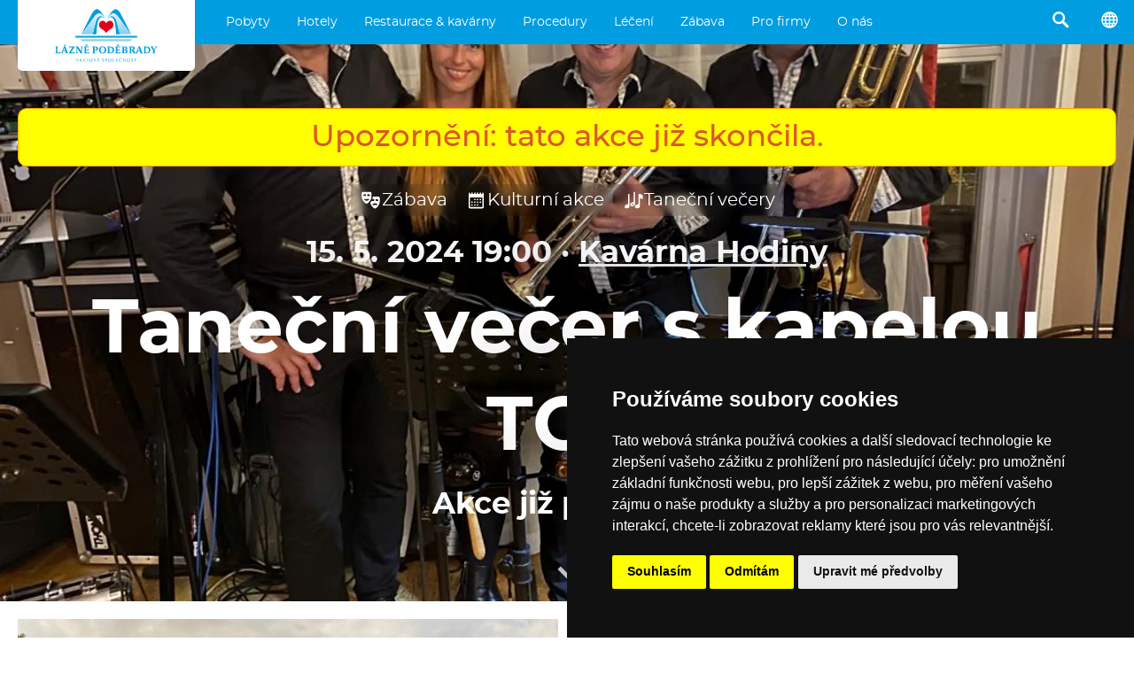

--- FILE ---
content_type: text/html; charset=utf-8
request_url: https://www.lazne-podebrady.cz/kulturni-akce/2836-tanecni-vecer-s-kapelou-tox
body_size: 22239
content:
<!doctype html>
<html lang="cs">
    <head>
        <meta charset="utf-8">

        <title>Taneční večer s kapelou TOX · 15. 5. 2024 19:00 · Kavárna Hodiny · Akce již proběhla · Lázně Poděbrady, a. s.</title>        

        <meta http-equiv="X-UA-Compatible" content="IE=edge">
        <meta name="format-detection" content="telephone=no"/>

        <script>
        (g=>{var h,a,k,p="The Google Maps JavaScript API",c="google",l="importLibrary",q="__ib__",m=document,b=window;b=b[c]||(b[c]={});var d=b.maps||(b.maps={}),r=new Set,e=new URLSearchParams,u=()=>h||(h=new Promise(async(f,n)=>{await (a=m.createElement("script"));e.set("libraries",[...r]+"");for(k in g)e.set(k.replace(/[A-Z]/g,t=>"_"+t[0].toLowerCase()),g[k]);e.set("callback",c+".maps."+q);a.src=`https://maps.${c}apis.com/maps/api/js?`+e;d[q]=f;a.onerror=()=>h=n(Error(p+" could not load."));a.nonce=m.querySelector("script[nonce]")?.nonce||"";m.head.append(a)}));d[l]?console.warn(p+" only loads once. Ignoring:",g):d[l]=(f,...n)=>r.add(f)&&u().then(()=>d[l](f,...n))})({
            key: "AIzaSyAx7gFPLTkZTXIxsTNuyobkOEJPD4acR8c",
            v: "weekly",
        });
        </script>

        
        <meta name="description" content="15. 5. 2024 19:00, Kavárna Hodiny, Zpříjemněte si večer za doprovodu profesionálního tanečního orchestru TOX.  Na hudební scéně působí již 25 let a mají za sebou více než 2 430 vystoupení v ČR, Slovensku, Polsku, Chorvatsku, Německu, Rakousku a v Belgii. Účinkovali také v několika zábavných televizních pořadech.  Vstupné k…">
        <meta property="og:description" content="15. 5. 2024 19:00, Kavárna Hodiny, Zpříjemněte si večer za doprovodu profesionálního tanečního orchestru TOX.  Na hudební scéně působí již 25 let a mají za sebou více než 2 430 vystoupení v ČR, Slovensku, Polsku, Chorvatsku, Německu, Rakousku a v Belgii. Účinkovali také v několika zábavných televizních pořadech.  Vstupné k…" />
        <meta property="og:type" content="article" />
        <meta property="og:title" content="Taneční večer s kapelou TOX · 15. 5. 2024 19:00 · Kavárna Hodiny · Akce již proběhla · Lázně Poděbrady, a. s." />
        <meta property="og:image" content="https://www.prago-cdn.com/lazne/77A53DRXo3HHxpu9aas2/2500/4047d0c144/1.jpg" />

        

        <meta name="theme-color" content="#009ee0">
        <meta name="viewport" content="width=device-width, initial-scale=1, viewport-fit=auto">
        
        

        <link rel="stylesheet" href="/compiled.css?v=2025.182">

        <link rel="icon" href="/favicon.ico" />

        <link rel="alternate" type="application/json" href="/feed.json">
        <link rel="alternate" type="application/atom+xml" href="/feeds.atom">
        <link rel="alternate" type="application/rss+xml"  href="/feed.rss">

    </head>
    <body >





<script type="text/javascript" src="https://www.termsfeed.com/public/cookie-consent/4.2.0/cookie-consent.js" charset="UTF-8"></script>
<script type="text/javascript" charset="UTF-8">
document.addEventListener('DOMContentLoaded', function () {
cookieconsent.run({"notice_banner_type":"simple","consent_type":"express","palette":"dark","language":"cs","page_load_consent_levels":["strictly-necessary"],"notice_banner_reject_button_hide":false,"preferences_center_close_button_hide":false,"page_refresh_confirmation_buttons":false});
});
</script>



<script type="text/plain" data-cookie-consent="targeting">(function(w,d,s,l,i){w[l]=w[l]||[];w[l].push({'gtm.start':
new Date().getTime(),event:'gtm.js'});var f=d.getElementsByTagName(s)[0],
j=d.createElement(s),dl=l!='dataLayer'?'&l='+l:'';j.async=true;j.src=
'https://www.googletagmanager.com/gtm.js?id='+i+dl;f.parentNode.insertBefore(j,f);
})(window,document,'script','dataLayer','GTM-5SRKKX');</script>



<noscript>Free cookie consent management tool by <a href="https://www.termsfeed.com/">TermsFeed</a></noscript>








<a href="#" id="open_preferences_center">Update cookies preferences</a>





<div class="search2">
    <div class="search2_content">
        <div class="search2_top">
            <button class="search2_button search2_button-search">
                <img src="/api/glyphicons/glyphicons-basic-28-search.svg?color=01354a">
            </button>
            <input type="search" class="search2_input" placeholder="Vyhledávání…" autocomplete="off" spellcheck="false">
            <button class="search2_button search2_button-close">
                <img src="/api/glyphicons/glyphicons-basic-599-menu-close.svg?color=01354a">
            </button>
        </div>
        <div class="search2_suggestions"></div>
    </div>
</div>



<div class="head">
  <a href="/" class="head_logo" data-beacon-name="klik_logo" alt="Logo Lázně Poděbrady, a.s., přesměrování na titulní stránku">
    <img src="/lazne_podebrady_logo.svg" class="head_logo_img">
    
  </a>
      <ul class="head_menu">
        
            <li class="head_menu_item">
                
  <div class="dropdown2">
    <div class="dropdown2_items">
    
      <div class="dropdown2_item">
        <a href="/pobyty/stala-nabidka" class="dropdown2_item_top" data-beacon-name="klik_zahlavi" data-beacon-value2str="/pobyty/stala-nabidka">
          <div class="dropdown2_item_top_left dropdown2_item_top_left-icon"
            
              style="background-image: url('/api/glyphicons/glyphicons-basic-20-heart-empty.svg?color=009ee0');"
            
          ></div>
          <div class="dropdown2_item_top_right">
            <div class="dropdown2_item_name">Stálá nabídka</div>
          </div>
        </a>
      </div>
    
      <div class="dropdown2_item">
        <a href="/pobyty/wellness" class="dropdown2_item_top" data-beacon-name="klik_zahlavi" data-beacon-value2str="/pobyty/wellness">
          <div class="dropdown2_item_top_left dropdown2_item_top_left-icon"
            
              style="background-image: url('/api/glyphicons/glyphicons-humans-32-massaging.svg?color=009ee0');"
            
          ></div>
          <div class="dropdown2_item_top_right">
            <div class="dropdown2_item_name">Wellness</div>
          </div>
        </a>
      </div>
    
      <div class="dropdown2_item">
        <a href="/pobyty/akcni" class="dropdown2_item_top" data-beacon-name="klik_zahlavi" data-beacon-value2str="/pobyty/akcni">
          <div class="dropdown2_item_top_left dropdown2_item_top_left-icon"
            
              style="background-image: url('/api/glyphicons/glyphicons-basic-23-fire.svg?color=009ee0');"
            
          ></div>
          <div class="dropdown2_item_top_right">
            <div class="dropdown2_item_name">Akční</div>
          </div>
        </a>
      </div>
    
      <div class="dropdown2_item">
        <a href="/pobyty/pobyty-kultura" class="dropdown2_item_top" data-beacon-name="klik_zahlavi" data-beacon-value2str="/pobyty/pobyty-kultura">
          <div class="dropdown2_item_top_left dropdown2_item_top_left-icon"
            
              style="background-image: url('/api/glyphicons/glyphicons-basic-18-music.svg?color=009ee0');"
            
          ></div>
          <div class="dropdown2_item_top_right">
            <div class="dropdown2_item_name">Pobyty s kulturou</div>
          </div>
        </a>
      </div>
    
      <div class="dropdown2_item">
        <a href="/pobyty/pro-zeny" class="dropdown2_item_top" data-beacon-name="klik_zahlavi" data-beacon-value2str="/pobyty/pro-zeny">
          <div class="dropdown2_item_top_left dropdown2_item_top_left-icon"
            
              style="background-image: url('/api/glyphicons/glyphicons-humans-1-woman.svg?color=009ee0');"
            
          ></div>
          <div class="dropdown2_item_top_right">
            <div class="dropdown2_item_name">Pro ženy</div>
          </div>
        </a>
      </div>
    
      <div class="dropdown2_item">
        <a href="/pobyty/pro-muze" class="dropdown2_item_top" data-beacon-name="klik_zahlavi" data-beacon-value2str="/pobyty/pro-muze">
          <div class="dropdown2_item_top_left dropdown2_item_top_left-icon"
            
              style="background-image: url('/api/glyphicons/glyphicons-humans-2-man.svg?color=009ee0');"
            
          ></div>
          <div class="dropdown2_item_top_right">
            <div class="dropdown2_item_name">Pro muže</div>
          </div>
        </a>
      </div>
    
      <div class="dropdown2_item">
        <a href="/pobyty/pro-seniory" class="dropdown2_item_top" data-beacon-name="klik_zahlavi" data-beacon-value2str="/pobyty/pro-seniory">
          <div class="dropdown2_item_top_left dropdown2_item_top_left-icon"
            
              style="background-image: url('/api/glyphicons/glyphicons-humans-107-sitting-elderly.svg?color=009ee0');"
            
          ></div>
          <div class="dropdown2_item_top_right">
            <div class="dropdown2_item_name">Pro seniory</div>
          </div>
        </a>
      </div>
    
      <div class="dropdown2_item">
        <a href="/pobyty/lecebne" class="dropdown2_item_top" data-beacon-name="klik_zahlavi" data-beacon-value2str="/pobyty/lecebne">
          <div class="dropdown2_item_top_left dropdown2_item_top_left-icon"
            
              style="background-image: url('/api/glyphicons/glyphicons-basic-610-star-of-life.svg?color=009ee0');"
            
          ></div>
          <div class="dropdown2_item_top_right">
            <div class="dropdown2_item_name">Léčebné</div>
          </div>
        </a>
      </div>
    
      <div class="dropdown2_item">
        <a href="/pobyty/vikendove" class="dropdown2_item_top" data-beacon-name="klik_zahlavi" data-beacon-value2str="/pobyty/vikendove">
          <div class="dropdown2_item_top_left dropdown2_item_top_left-icon"
            
              style="background-image: url('/api/glyphicons/glyphicons-basic-896-dice-two.svg?color=009ee0');"
            
          ></div>
          <div class="dropdown2_item_top_right">
            <div class="dropdown2_item_name">Víkendové</div>
          </div>
        </a>
      </div>
    
      <div class="dropdown2_item">
        <a href="/pobyty/tydenni" class="dropdown2_item_top" data-beacon-name="klik_zahlavi" data-beacon-value2str="/pobyty/tydenni">
          <div class="dropdown2_item_top_left dropdown2_item_top_left-icon"
            
              style="background-image: url('/api/glyphicons/glyphicons-basic-900-dice-six.svg?color=009ee0');"
            
          ></div>
          <div class="dropdown2_item_top_right">
            <div class="dropdown2_item_name">Týdenní</div>
          </div>
        </a>
      </div>
    
      <div class="dropdown2_item">
        <a href="/pobyty/vanoce-silvestr" class="dropdown2_item_top" data-beacon-name="klik_zahlavi" data-beacon-value2str="/pobyty/vanoce-silvestr">
          <div class="dropdown2_item_top_left dropdown2_item_top_left-icon"
            
              style="background-image: url('/api/glyphicons/glyphicons-basic-379-tree-conifer.svg?color=009ee0');"
            
          ></div>
          <div class="dropdown2_item_top_right">
            <div class="dropdown2_item_name">Vánoce &#43; Silvestr</div>
          </div>
        </a>
      </div>
    
      <div class="dropdown2_item">
        <a href="/pobyty/pro-pary" class="dropdown2_item_top" data-beacon-name="klik_zahlavi" data-beacon-value2str="/pobyty/pro-pary">
          <div class="dropdown2_item_top_left dropdown2_item_top_left-icon"
            
              style="background-image: url('/api/glyphicons/glyphicons-humans-119-woman-man.svg?color=009ee0');"
            
          ></div>
          <div class="dropdown2_item_top_right">
            <div class="dropdown2_item_name">Pro páry</div>
          </div>
        </a>
      </div>
    
      <div class="dropdown2_item">
        <a href="/pobyty/rodiny-s-detmi" class="dropdown2_item_top" data-beacon-name="klik_zahlavi" data-beacon-value2str="/pobyty/rodiny-s-detmi">
          <div class="dropdown2_item_top_left dropdown2_item_top_left-icon"
            
              style="background-image: url('/api/glyphicons/glyphicons-humans-78-group-family.svg?color=009ee0');"
            
          ></div>
          <div class="dropdown2_item_top_right">
            <div class="dropdown2_item_name">Rodiny s dětmi</div>
          </div>
        </a>
      </div>
    
      <div class="dropdown2_item">
        <a href="/pobyty/na-miru" class="dropdown2_item_top" data-beacon-name="klik_zahlavi" data-beacon-value2str="/pobyty/na-miru">
          <div class="dropdown2_item_top_left dropdown2_item_top_left-icon"
            
              style="background-image: url('/api/glyphicons/glyphicons-basic-30-clipboard.svg?color=009ee0');"
            
          ></div>
          <div class="dropdown2_item_top_right">
            <div class="dropdown2_item_name">Na míru</div>
          </div>
        </a>
      </div>
    
      <div class="dropdown2_item">
        <a href="/darkove-poukazy" class="dropdown2_item_top" data-beacon-name="klik_zahlavi" data-beacon-value2str="/darkove-poukazy">
          <div class="dropdown2_item_top_left dropdown2_item_top_left-icon"
            
              style="background-image: url('/api/glyphicons/glyphicons-basic-70-gift.svg?color=009ee0');"
            
          ></div>
          <div class="dropdown2_item_top_right">
            <div class="dropdown2_item_name">Dárkový poukaz</div>
          </div>
        </a>
      </div>
    
      <div class="dropdown2_item">
        <a href="/vyprodej" class="dropdown2_item_top" data-beacon-name="klik_zahlavi" data-beacon-value2str="/vyprodej">
          <div class="dropdown2_item_top_left dropdown2_item_top_left-icon"
            
              style="background-image: url('/api/glyphicons/glyphicons-basic-450-wallet-check.svg?color=009ee0');"
            
          ></div>
          <div class="dropdown2_item_top_right">
            <div class="dropdown2_item_name">Výprodej</div>
          </div>
        </a>
      </div>
    
      <div class="dropdown2_item">
        <a href="/akcni-ceny" class="dropdown2_item_top" data-beacon-name="klik_zahlavi" data-beacon-value2str="/akcni-ceny">
          <div class="dropdown2_item_top_left dropdown2_item_top_left-icon"
            
              style="background-image: url('/api/glyphicons/glyphicons-basic-67-tags.svg?color=009ee0');"
            
          ></div>
          <div class="dropdown2_item_top_right">
            <div class="dropdown2_item_name">Akční ceny</div>
          </div>
        </a>
      </div>
    
    </div>
  </div>

                <a href="/pobyty" class="head_taptarget" data-beacon-name="klik_zahlavi" data-beacon-value1str="/pobyty">Pobyty</a>
            </li>
        
            <li class="head_menu_item">
                
  <div class="dropdown2">
    <div class="dropdown2_items">
    
      <div class="dropdown2_item">
        <a href="/hotel-chariclea" class="dropdown2_item_top" data-beacon-name="klik_zahlavi" data-beacon-value2str="/hotel-chariclea">
          <div class="dropdown2_item_top_left"
            
              
               style="background-image: linear-gradient(to right, rgba(255,255,255,0.1), rgba(255,255,255,0.1)), url('https://www.prago-cdn.com/lazne/6uNFCUqhgdzC4YXLW7F4/200/7ca61f7f21/dsc09878-hdr.jpg');"
            
          ></div>
          <div class="dropdown2_item_top_right">
            <div class="dropdown2_item_name">Hotel &amp; Spa Chariclea ****</div>
          </div>
        </a>
      </div>
    
      <div class="dropdown2_item">
        <a href="/hotel-bellevue-tlapak" class="dropdown2_item_top" data-beacon-name="klik_zahlavi" data-beacon-value2str="/hotel-bellevue-tlapak">
          <div class="dropdown2_item_top_left"
            
              
               style="background-image: linear-gradient(to right, rgba(255,255,255,0.1), rgba(255,255,255,0.1)), url('https://www.prago-cdn.com/lazne/Q4MsOP6g9SXD9b5O3fhS/200/273877bcdf/5.jpg');"
            
          ></div>
          <div class="dropdown2_item_top_right">
            <div class="dropdown2_item_name">Hotel Bellevue Tlapák ****</div>
          </div>
        </a>
      </div>
    
      <div class="dropdown2_item">
        <a href="/hotel-libensky" class="dropdown2_item_top" data-beacon-name="klik_zahlavi" data-beacon-value2str="/hotel-libensky">
          <div class="dropdown2_item_top_left"
            
              
               style="background-image: linear-gradient(to right, rgba(255,255,255,0.1), rgba(255,255,255,0.1)), url('https://www.prago-cdn.com/lazne/ciGDtyRmHFomEzFPl7uw/200/8c941fc986/1.jpg');"
            
          ></div>
          <div class="dropdown2_item_top_right">
            <div class="dropdown2_item_name">Hotel Libenský ****</div>
          </div>
        </a>
      </div>
    
      <div class="dropdown2_item">
        <a href="/hotel-zimni-lazne" class="dropdown2_item_top" data-beacon-name="klik_zahlavi" data-beacon-value2str="/hotel-zimni-lazne">
          <div class="dropdown2_item_top_left"
            
              
               style="background-image: linear-gradient(to right, rgba(255,255,255,0.1), rgba(255,255,255,0.1)), url('https://www.prago-cdn.com/lazne/rbk57JTQpYPWWvT6zCrZEW/200/46d496cdd4/zim7.jpg');"
            
          ></div>
          <div class="dropdown2_item_top_right">
            <div class="dropdown2_item_name">Hotel Zimní lázně ***</div>
          </div>
        </a>
      </div>
    
      <div class="dropdown2_item">
        <a href="/hotel-libuse" class="dropdown2_item_top" data-beacon-name="klik_zahlavi" data-beacon-value2str="/hotel-libuse">
          <div class="dropdown2_item_top_left"
            
              
               style="background-image: linear-gradient(to right, rgba(255,255,255,0.1), rgba(255,255,255,0.1)), url('https://www.prago-cdn.com/lazne/gn9hVWMWcEW55P53bVJQ/200/a168e82654/mvz2678-hdr.jpg');"
            
          ></div>
          <div class="dropdown2_item_top_right">
            <div class="dropdown2_item_name">Hotel Libuše ***</div>
          </div>
        </a>
      </div>
    
      <div class="dropdown2_item">
        <a href="/hotel-zamecek" class="dropdown2_item_top" data-beacon-name="klik_zahlavi" data-beacon-value2str="/hotel-zamecek">
          <div class="dropdown2_item_top_left"
            
              
               style="background-image: linear-gradient(to right, rgba(255,255,255,0.1), rgba(255,255,255,0.1)), url('https://www.prago-cdn.com/lazne/JR79vu4fHOdNHjV4d48b/200/593c6d13fb/mvz6388-hdr.jpg');"
            
          ></div>
          <div class="dropdown2_item_top_right">
            <div class="dropdown2_item_name">Hotel Zámeček ****</div>
          </div>
        </a>
      </div>
    
      <div class="dropdown2_item">
        <a href="/hotel-grex" class="dropdown2_item_top" data-beacon-name="klik_zahlavi" data-beacon-value2str="/hotel-grex">
          <div class="dropdown2_item_top_left"
            
              
               style="background-image: linear-gradient(to right, rgba(255,255,255,0.1), rgba(255,255,255,0.1)), url('https://www.prago-cdn.com/lazne/pfUvP5zf9A8bNsWtm02g/200/181f2b88b7/306-2.jpg');"
            
          ></div>
          <div class="dropdown2_item_top_right">
            <div class="dropdown2_item_name">Hotel G-REX ***</div>
          </div>
        </a>
      </div>
    
      <div class="dropdown2_item">
        <a href="/centrum-maj" class="dropdown2_item_top" data-beacon-name="klik_zahlavi" data-beacon-value2str="/centrum-maj">
          <div class="dropdown2_item_top_left"
            
              
               style="background-image: linear-gradient(to right, rgba(255,255,255,0.1), rgba(255,255,255,0.1)), url('https://www.prago-cdn.com/lazne/D7xqL3WYWJEnXhbP1FlA/200/5fc60e3bd4/mvz9100-hdr.jpg');"
            
          ></div>
          <div class="dropdown2_item_top_right">
            <div class="dropdown2_item_name">Rehabilitační centrum Máj</div>
          </div>
        </a>
      </div>
    
      <div class="dropdown2_item">
        <a href="/detska-lecebna-dr-filipa" class="dropdown2_item_top" data-beacon-name="klik_zahlavi" data-beacon-value2str="/detska-lecebna-dr-filipa">
          <div class="dropdown2_item_top_left"
            
              
               style="background-image: linear-gradient(to right, rgba(255,255,255,0.1), rgba(255,255,255,0.1)), url('https://www.prago-cdn.com/lazne/y2ulJuTaBMGmgKinpmDp/200/99376f2466/mvz7763.jpg');"
            
          ></div>
          <div class="dropdown2_item_top_right">
            <div class="dropdown2_item_name">Dětská léčebna Dr. Filipa</div>
          </div>
        </a>
      </div>
    
    </div>
  </div>

                <a href="/hotely" class="head_taptarget" data-beacon-name="klik_zahlavi" data-beacon-value1str="/hotely">Hotely</a>
            </li>
        
            <li class="head_menu_item">
                
  <div class="dropdown2">
    <div class="dropdown2_items">
    
      <div class="dropdown2_item">
        <a href="/o-mase" class="dropdown2_item_top" data-beacon-name="klik_zahlavi" data-beacon-value2str="/o-mase">
          <div class="dropdown2_item_top_left"
            
              
               style="background-image: linear-gradient(to right, rgba(255,255,255,0.1), rgba(255,255,255,0.1)), url('https://www.prago-cdn.com/lazne/5MtUY9t5QiA6cY3jtwL5/200/fafd805155/dsc05953.jpg');"
            
          ></div>
          <div class="dropdown2_item_top_right">
            <div class="dropdown2_item_name">O MASE</div>
          </div>
        </a>
      </div>
    
      <div class="dropdown2_item">
        <a href="/kavarna-viola" class="dropdown2_item_top" data-beacon-name="klik_zahlavi" data-beacon-value2str="/kavarna-viola">
          <div class="dropdown2_item_top_left"
            
              
               style="background-image: linear-gradient(to right, rgba(255,255,255,0.1), rgba(255,255,255,0.1)), url('https://www.prago-cdn.com/lazne/Gqzd3LyE9e9orkaIT1Ho/200/67f7073a2c/kopie-souboru-dsc00345.jpg');"
            
          ></div>
          <div class="dropdown2_item_top_right">
            <div class="dropdown2_item_name">Kavárna Viola</div>
          </div>
        </a>
      </div>
    
      <div class="dropdown2_item">
        <a href="/kavarna-hodiny" class="dropdown2_item_top" data-beacon-name="klik_zahlavi" data-beacon-value2str="/kavarna-hodiny">
          <div class="dropdown2_item_top_left"
            
              
               style="background-image: linear-gradient(to right, rgba(255,255,255,0.1), rgba(255,255,255,0.1)), url('https://www.prago-cdn.com/lazne/xM0ciDmN5PT6yGPnsHTq/200/247e85ffb5/dsc03739.jpg');"
            
          ></div>
          <div class="dropdown2_item_top_right">
            <div class="dropdown2_item_name">Kavárna Hodiny</div>
          </div>
        </a>
      </div>
    
      <div class="dropdown2_item">
        <a href="/modry-salonek" class="dropdown2_item_top" data-beacon-name="klik_zahlavi" data-beacon-value2str="/modry-salonek">
          <div class="dropdown2_item_top_left"
            
              
               style="background-image: linear-gradient(to right, rgba(255,255,255,0.1), rgba(255,255,255,0.1)), url('https://www.prago-cdn.com/lazne/X1LZkQ2P6Ad4xG1XAQk8/200/fca41fd474/3.jpg');"
            
          ></div>
          <div class="dropdown2_item_top_right">
            <div class="dropdown2_item_name">Kavárna Modrý salonek</div>
          </div>
        </a>
      </div>
    
      <div class="dropdown2_item">
        <a href="/pasta-risotto" class="dropdown2_item_top" data-beacon-name="klik_zahlavi" data-beacon-value2str="/pasta-risotto">
          <div class="dropdown2_item_top_left"
            
              
               style="background-image: linear-gradient(to right, rgba(255,255,255,0.1), rgba(255,255,255,0.1)), url('https://www.prago-cdn.com/lazne/Dnj5r0yEcD43HDx0z27d/200/ac17144fde/mvx0229.jpg');"
            
          ></div>
          <div class="dropdown2_item_top_right">
            <div class="dropdown2_item_name">Restaurace Bellevue</div>
          </div>
        </a>
      </div>
    
    </div>
  </div>

                <a href="/restaurace-a-kavarny" class="head_taptarget" data-beacon-name="klik_zahlavi" data-beacon-value1str="/restaurace-a-kavarny">Restaurace &amp; kavárny</a>
            </li>
        
            <li class="head_menu_item">
                
  <div class="dropdown2">
    <div class="dropdown2_items">
    
      <div class="dropdown2_item">
        <a href="/masaze" class="dropdown2_item_top" data-beacon-name="klik_zahlavi" data-beacon-value2str="/masaze">
          <div class="dropdown2_item_top_left dropdown2_item_top_left-icon"
            
              style="background-image: url('/api/glyphicons/glyphicons-humans-32-massaging.svg?color=009ee0');"
            
          ></div>
          <div class="dropdown2_item_top_right">
            <div class="dropdown2_item_name">Masáže</div>
          </div>
        </a>
      </div>
    
      <div class="dropdown2_item">
        <a href="/wellness-procedury" class="dropdown2_item_top" data-beacon-name="klik_zahlavi" data-beacon-value2str="/wellness-procedury">
          <div class="dropdown2_item_top_left dropdown2_item_top_left-icon"
            
              style="background-image: url('/api/glyphicons/glyphicons-humans-27-resting-lounger.svg?color=009ee0');"
            
          ></div>
          <div class="dropdown2_item_top_right">
            <div class="dropdown2_item_name">Wellness procedury</div>
          </div>
        </a>
      </div>
    
      <div class="dropdown2_item">
        <a href="/koupele" class="dropdown2_item_top" data-beacon-name="klik_zahlavi" data-beacon-value2str="/koupele">
          <div class="dropdown2_item_top_left dropdown2_item_top_left-icon"
            
              style="background-image: url('/api/glyphicons/glyphicons-basic-530-bath.svg?color=009ee0');"
            
          ></div>
          <div class="dropdown2_item_top_right">
            <div class="dropdown2_item_name">Koupele</div>
          </div>
        </a>
      </div>
    
      <div class="dropdown2_item">
        <a href="/zabaly" class="dropdown2_item_top" data-beacon-name="klik_zahlavi" data-beacon-value2str="/zabaly">
          <div class="dropdown2_item_top_left dropdown2_item_top_left-icon"
            
              style="background-image: url('/api/glyphicons/glyphicons-mind-16-yoga-mat.svg?color=009ee0');"
            
          ></div>
          <div class="dropdown2_item_top_right">
            <div class="dropdown2_item_name">Zábaly</div>
          </div>
        </a>
      </div>
    
      <div class="dropdown2_item">
        <a href="/bazeny" class="dropdown2_item_top" data-beacon-name="klik_zahlavi" data-beacon-value2str="/bazeny">
          <div class="dropdown2_item_top_left dropdown2_item_top_left-icon"
            
              style="background-image: url('/api/glyphicons/glyphicons-humans-94-water-swimming.svg?color=009ee0');"
            
          ></div>
          <div class="dropdown2_item_top_right">
            <div class="dropdown2_item_name">Bazény</div>
          </div>
        </a>
      </div>
    
      <div class="dropdown2_item">
        <a href="/beauty" class="dropdown2_item_top" data-beacon-name="klik_zahlavi" data-beacon-value2str="/beauty">
          <div class="dropdown2_item_top_left dropdown2_item_top_left-icon"
            
              style="background-image: url('/api/glyphicons/glyphicons-basic-515-hairdresser.svg?color=009ee0');"
            
          ></div>
          <div class="dropdown2_item_top_right">
            <div class="dropdown2_item_name">Beauty</div>
          </div>
        </a>
      </div>
    
      <div class="dropdown2_item">
        <a href="/zdravotnicke-ukony" class="dropdown2_item_top" data-beacon-name="klik_zahlavi" data-beacon-value2str="/zdravotnicke-ukony">
          <div class="dropdown2_item_top_left dropdown2_item_top_left-icon"
            
              style="background-image: url('/api/glyphicons/glyphicons-basic-628-syringe.svg?color=009ee0');"
            
          ></div>
          <div class="dropdown2_item_top_right">
            <div class="dropdown2_item_name">Zdravotnické úkony</div>
          </div>
        </a>
      </div>
    
      <div class="dropdown2_item">
        <a href="/cviceni" class="dropdown2_item_top" data-beacon-name="klik_zahlavi" data-beacon-value2str="/cviceni">
          <div class="dropdown2_item_top_left dropdown2_item_top_left-icon"
            
              style="background-image: url('/api/glyphicons/glyphicons-humans-90-victory.svg?color=009ee0');"
            
          ></div>
          <div class="dropdown2_item_top_right">
            <div class="dropdown2_item_name">Cvičení</div>
          </div>
        </a>
      </div>
    
      <div class="dropdown2_item">
        <a href="/po-konzultaci" class="dropdown2_item_top" data-beacon-name="klik_zahlavi" data-beacon-value2str="/po-konzultaci">
          <div class="dropdown2_item_top_left dropdown2_item_top_left-icon"
            
              style="background-image: url('/api/glyphicons/glyphicons-basic-681-suitcase-doctor.svg?color=009ee0');"
            
          ></div>
          <div class="dropdown2_item_top_right">
            <div class="dropdown2_item_name">Po konzultaci s lékařem</div>
          </div>
        </a>
      </div>
    
    </div>
  </div>

                <a href="/procedury" class="head_taptarget" data-beacon-name="klik_zahlavi" data-beacon-value1str="/procedury">Procedury</a>
            </li>
        
            <li class="head_menu_item">
                
  <div class="dropdown2">
    <div class="dropdown2_items">
    
      <div class="dropdown2_item">
        <a href="/doplatky" class="dropdown2_item_top" data-beacon-name="klik_zahlavi" data-beacon-value2str="/doplatky">
          <div class="dropdown2_item_top_left dropdown2_item_top_left-icon"
            
              style="background-image: url('/api/glyphicons/glyphicons-basic-219-coins.svg?color=009ee0');"
            
          ></div>
          <div class="dropdown2_item_top_right">
            <div class="dropdown2_item_name">Doplatky</div>
          </div>
        </a>
      </div>
    
      <div class="dropdown2_item">
        <a href="/jak-do-lazni" class="dropdown2_item_top" data-beacon-name="klik_zahlavi" data-beacon-value2str="/jak-do-lazni">
          <div class="dropdown2_item_top_left dropdown2_item_top_left-icon"
            
              style="background-image: url('/api/glyphicons/glyphicons-basic-296-square-empty-info.svg?color=009ee0');"
            
          ></div>
          <div class="dropdown2_item_top_right">
            <div class="dropdown2_item_name">Jak do lázní?</div>
          </div>
        </a>
      </div>
    
      <div class="dropdown2_item">
        <a href="/indikace" class="dropdown2_item_top" data-beacon-name="klik_zahlavi" data-beacon-value2str="/indikace">
          <div class="dropdown2_item_top_left dropdown2_item_top_left-icon"
            
              style="background-image: url('/api/glyphicons/glyphicons-basic-681-suitcase-doctor.svg?color=009ee0');"
            
          ></div>
          <div class="dropdown2_item_top_right">
            <div class="dropdown2_item_name">Indikace</div>
          </div>
        </a>
      </div>
    
      <div class="dropdown2_item">
        <a href="/lecebna-centra" class="dropdown2_item_top" data-beacon-name="klik_zahlavi" data-beacon-value2str="/lecebna-centra">
          <div class="dropdown2_item_top_left dropdown2_item_top_left-icon"
            
              style="background-image: url('/api/glyphicons/glyphicons-basic-608-square-hospital.svg?color=009ee0');"
            
          ></div>
          <div class="dropdown2_item_top_right">
            <div class="dropdown2_item_name">Léčebná centra</div>
          </div>
        </a>
      </div>
    
    </div>
  </div>

                <a href="/leceni" class="head_taptarget" data-beacon-name="klik_zahlavi" data-beacon-value1str="/leceni">Léčení</a>
            </li>
        
            <li class="head_menu_item">
                
  <div class="dropdown2">
    <div class="dropdown2_items">
    
      <div class="dropdown2_item">
        <a href="/kulturni-akce" class="dropdown2_item_top" data-beacon-name="klik_zahlavi" data-beacon-value2str="/kulturni-akce">
          <div class="dropdown2_item_top_left dropdown2_item_top_left-icon"
            
              style="background-image: url('/api/glyphicons/glyphicons-basic-46-calendar.svg?color=009ee0');"
            
          ></div>
          <div class="dropdown2_item_top_right">
            <div class="dropdown2_item_name">Kulturní akce</div>
          </div>
        </a>
      </div>
    
      <div class="dropdown2_item">
        <a href="/tanecni-vecery" class="dropdown2_item_top" data-beacon-name="klik_zahlavi" data-beacon-value2str="/tanecni-vecery">
          <div class="dropdown2_item_top_left dropdown2_item_top_left-icon"
            
              style="background-image: url('/api/glyphicons/glyphicons-basic-19-music-alt.svg?color=009ee0');"
            
          ></div>
          <div class="dropdown2_item_top_right">
            <div class="dropdown2_item_name">Taneční večery</div>
          </div>
        </a>
      </div>
    
      <div class="dropdown2_item">
        <a href="/zajimava-mista" class="dropdown2_item_top" data-beacon-name="klik_zahlavi" data-beacon-value2str="/zajimava-mista">
          <div class="dropdown2_item_top_left dropdown2_item_top_left-icon"
            
              style="background-image: url('/api/glyphicons/glyphicons-basic-591-map-marker.svg?color=009ee0');"
            
          ></div>
          <div class="dropdown2_item_top_right">
            <div class="dropdown2_item_name">Zajímavá místa</div>
          </div>
        </a>
      </div>
    
      <div class="dropdown2_item">
        <a href="/galerie" class="dropdown2_item_top" data-beacon-name="klik_zahlavi" data-beacon-value2str="/galerie">
          <div class="dropdown2_item_top_left dropdown2_item_top_left-icon"
            
              style="background-image: url('/api/glyphicons/glyphicons-basic-38-picture.svg?color=009ee0');"
            
          ></div>
          <div class="dropdown2_item_top_right">
            <div class="dropdown2_item_name">Galerie </div>
          </div>
        </a>
      </div>
    
      <div class="dropdown2_item">
        <a href="/karta-zazitku" class="dropdown2_item_top" data-beacon-name="klik_zahlavi" data-beacon-value2str="/karta-zazitku">
          <div class="dropdown2_item_top_left dropdown2_item_top_left-icon"
            
              style="background-image: url('/api/glyphicons/glyphicons-basic-30-clipboard.svg?color=009ee0');"
            
          ></div>
          <div class="dropdown2_item_top_right">
            <div class="dropdown2_item_name">Karta zážitků</div>
          </div>
        </a>
      </div>
    
      <div class="dropdown2_item">
        <a href="/sportovni-aktivity" class="dropdown2_item_top" data-beacon-name="klik_zahlavi" data-beacon-value2str="/sportovni-aktivity">
          <div class="dropdown2_item_top_left dropdown2_item_top_left-icon"
            
              style="background-image: url('/api/glyphicons/glyphicons-basic-390-golf-green.svg?color=009ee0');"
            
          ></div>
          <div class="dropdown2_item_top_right">
            <div class="dropdown2_item_name">Sportovní aktivity</div>
          </div>
        </a>
      </div>
    
      <div class="dropdown2_item">
        <a href="/kreslo-pro-hosta" class="dropdown2_item_top" data-beacon-name="klik_zahlavi" data-beacon-value2str="/kreslo-pro-hosta">
          <div class="dropdown2_item_top_left dropdown2_item_top_left-icon"
            
              style="background-image: url('/api/glyphicons/glyphicons-humans-56-sitting-profile.svg?color=009ee0');"
            
          ></div>
          <div class="dropdown2_item_top_right">
            <div class="dropdown2_item_name">Křeslo pro hosta</div>
          </div>
        </a>
      </div>
    
      <div class="dropdown2_item">
        <a href="/podebradka" class="dropdown2_item_top" data-beacon-name="klik_zahlavi" data-beacon-value2str="/podebradka">
          <div class="dropdown2_item_top_left dropdown2_item_top_left-icon"
            
              style="background-image: url('/api/glyphicons/glyphicons-basic-769-drinking-water.svg?color=009ee0');"
            
          ></div>
          <div class="dropdown2_item_top_right">
            <div class="dropdown2_item_name">Poděbradka</div>
          </div>
        </a>
      </div>
    
      <div class="dropdown2_item">
        <a href="/tipy-na-vylet" class="dropdown2_item_top" data-beacon-name="klik_zahlavi" data-beacon-value2str="/tipy-na-vylet">
          <div class="dropdown2_item_top_left dropdown2_item_top_left-icon"
            
              style="background-image: url('/api/glyphicons/glyphicons-basic-594-nearby.svg?color=009ee0');"
            
          ></div>
          <div class="dropdown2_item_top_right">
            <div class="dropdown2_item_name">Výlety</div>
          </div>
        </a>
      </div>
    
      <div class="dropdown2_item">
        <a href="/mesto-podebrady" class="dropdown2_item_top" data-beacon-name="klik_zahlavi" data-beacon-value2str="/mesto-podebrady">
          <div class="dropdown2_item_top_left dropdown2_item_top_left-icon"
            
              style="background-image: url('/api/glyphicons/glyphicons-basic-941-buildings-mixed.svg?color=009ee0');"
            
          ></div>
          <div class="dropdown2_item_top_right">
            <div class="dropdown2_item_name">Město Poděbrady</div>
          </div>
        </a>
      </div>
    
      <div class="dropdown2_item">
        <a href="/leto-duvody" class="dropdown2_item_top" data-beacon-name="klik_zahlavi" data-beacon-value2str="/leto-duvody">
          <div class="dropdown2_item_top_left dropdown2_item_top_left-icon"
            
              style="background-image: url('/api/glyphicons/glyphicons-basic-232-sun.svg?color=009ee0');"
            
          ></div>
          <div class="dropdown2_item_top_right">
            <div class="dropdown2_item_name">Léto</div>
          </div>
        </a>
      </div>
    
      <div class="dropdown2_item">
        <a href="/historie" class="dropdown2_item_top" data-beacon-name="klik_zahlavi" data-beacon-value2str="/historie">
          <div class="dropdown2_item_top_left dropdown2_item_top_left-icon"
            
              style="background-image: url('/api/glyphicons/glyphicons-basic-422-book-library.svg?color=009ee0');"
            
          ></div>
          <div class="dropdown2_item_top_right">
            <div class="dropdown2_item_name">Dějiny lázní</div>
          </div>
        </a>
      </div>
    
      <div class="dropdown2_item">
        <a href="/pro-cyklisty" class="dropdown2_item_top" data-beacon-name="klik_zahlavi" data-beacon-value2str="/pro-cyklisty">
          <div class="dropdown2_item_top_left dropdown2_item_top_left-icon"
            
              style="background-image: url('/api/glyphicons/glyphicons-basic-658-bicycle.svg?color=009ee0');"
            
          ></div>
          <div class="dropdown2_item_top_right">
            <div class="dropdown2_item_name">Pro cyklisty</div>
          </div>
        </a>
      </div>
    
      <div class="dropdown2_item">
        <a href="/den-srdce" class="dropdown2_item_top" data-beacon-name="klik_zahlavi" data-beacon-value2str="/den-srdce">
          <div class="dropdown2_item_top_left dropdown2_item_top_left-icon"
            
              style="background-image: url('/api/glyphicons/glyphicons-basic-13-heart.svg?color=009ee0');"
            
          ></div>
          <div class="dropdown2_item_top_right">
            <div class="dropdown2_item_name">Den srdce</div>
          </div>
        </a>
      </div>
    
      <div class="dropdown2_item">
        <a href="/univerzita" class="dropdown2_item_top" data-beacon-name="klik_zahlavi" data-beacon-value2str="/univerzita">
          <div class="dropdown2_item_top_left dropdown2_item_top_left-icon"
            
              style="background-image: url('/api/glyphicons/glyphicons-basic-68-education.svg?color=009ee0');"
            
          ></div>
          <div class="dropdown2_item_top_right">
            <div class="dropdown2_item_name">Lázeňská univerzita</div>
          </div>
        </a>
      </div>
    
      <div class="dropdown2_item">
        <a href="/vyznamni-hoste" class="dropdown2_item_top" data-beacon-name="klik_zahlavi" data-beacon-value2str="/vyznamni-hoste">
          <div class="dropdown2_item_top_left dropdown2_item_top_left-icon"
            
              style="background-image: url('/api/glyphicons/glyphicons-basic-604-user-star.svg?color=009ee0');"
            
          ></div>
          <div class="dropdown2_item_top_right">
            <div class="dropdown2_item_name">Významní hosté</div>
          </div>
        </a>
      </div>
    
      <div class="dropdown2_item">
        <a href="/tipy-na-darky" class="dropdown2_item_top" data-beacon-name="klik_zahlavi" data-beacon-value2str="/tipy-na-darky">
          <div class="dropdown2_item_top_left dropdown2_item_top_left-icon"
            
              style="background-image: url('/api/glyphicons/glyphicons-basic-70-gift.svg?color=009ee0');"
            
          ></div>
          <div class="dropdown2_item_top_right">
            <div class="dropdown2_item_name">Tipy na Vánoční dárky</div>
          </div>
        </a>
      </div>
    
      <div class="dropdown2_item">
        <a href="/jogaprehled" class="dropdown2_item_top" data-beacon-name="klik_zahlavi" data-beacon-value2str="/jogaprehled">
          <div class="dropdown2_item_top_left dropdown2_item_top_left-icon"
            
              style="background-image: url('/api/glyphicons/glyphicons-humans-31-yoga-stretching.svg?color=009ee0');"
            
          ></div>
          <div class="dropdown2_item_top_right">
            <div class="dropdown2_item_name">jóga</div>
          </div>
        </a>
      </div>
    
    </div>
  </div>

                <a href="/zabava" class="head_taptarget" data-beacon-name="klik_zahlavi" data-beacon-value1str="/zabava">Zábava</a>
            </li>
        
            <li class="head_menu_item">
                
  <div class="dropdown2">
    <div class="dropdown2_items">
    
      <div class="dropdown2_item">
        <a href="/rekondicni-pobyty" class="dropdown2_item_top" data-beacon-name="klik_zahlavi" data-beacon-value2str="/rekondicni-pobyty">
          <div class="dropdown2_item_top_left dropdown2_item_top_left-icon"
            
              style="background-image: url('/api/glyphicons/glyphicons-humans-32-massaging.svg?color=009ee0');"
            
          ></div>
          <div class="dropdown2_item_top_right">
            <div class="dropdown2_item_name">Rekondiční pobyty</div>
          </div>
        </a>
      </div>
    
      <div class="dropdown2_item">
        <a href="/pro-filmare" class="dropdown2_item_top" data-beacon-name="klik_zahlavi" data-beacon-value2str="/pro-filmare">
          <div class="dropdown2_item_top_left dropdown2_item_top_left-icon"
            
              style="background-image: url('/api/glyphicons/glyphicons-basic-9-film.svg?color=009ee0');"
            
          ></div>
          <div class="dropdown2_item_top_right">
            <div class="dropdown2_item_name">Pro filmaře</div>
          </div>
        </a>
      </div>
    
      <div class="dropdown2_item">
        <a href="/konference" class="dropdown2_item_top" data-beacon-name="klik_zahlavi" data-beacon-value2str="/konference">
          <div class="dropdown2_item_top_left dropdown2_item_top_left-icon"
            
              style="background-image: url('/api/glyphicons/glyphicons-humans-34-conference.svg?color=009ee0');"
            
          ></div>
          <div class="dropdown2_item_top_right">
            <div class="dropdown2_item_name">Konference</div>
          </div>
        </a>
      </div>
    
      <div class="dropdown2_item">
        <a href="/svatby" class="dropdown2_item_top" data-beacon-name="klik_zahlavi" data-beacon-value2str="/svatby">
          <div class="dropdown2_item_top_left dropdown2_item_top_left-icon"
            
              style="background-image: url('/api/glyphicons/glyphicons-basic-560-marriage.svg?color=009ee0');"
            
          ></div>
          <div class="dropdown2_item_top_right">
            <div class="dropdown2_item_name">Svatby</div>
          </div>
        </a>
      </div>
    
      <div class="dropdown2_item">
        <a href="/firemni-vecirky" class="dropdown2_item_top" data-beacon-name="klik_zahlavi" data-beacon-value2str="/firemni-vecirky">
          <div class="dropdown2_item_top_left dropdown2_item_top_left-icon"
            
              style="background-image: url('/api/glyphicons/glyphicons-basic-44-user-group.svg?color=009ee0');"
            
          ></div>
          <div class="dropdown2_item_top_right">
            <div class="dropdown2_item_name">Firemní akce</div>
          </div>
        </a>
      </div>
    
      <div class="dropdown2_item">
        <a href="/pro-sportovce" class="dropdown2_item_top" data-beacon-name="klik_zahlavi" data-beacon-value2str="/pro-sportovce">
          <div class="dropdown2_item_top_left dropdown2_item_top_left-icon"
            
              style="background-image: url('/api/glyphicons/glyphicons-basic-385-volleyball.svg?color=009ee0');"
            
          ></div>
          <div class="dropdown2_item_top_right">
            <div class="dropdown2_item_name">Pro sportovce</div>
          </div>
        </a>
      </div>
    
    </div>
  </div>

                <a href="/pro-firmy" class="head_taptarget" data-beacon-name="klik_zahlavi" data-beacon-value1str="/pro-firmy">Pro firmy</a>
            </li>
        
            <li class="head_menu_item">
                
  <div class="dropdown2">
    <div class="dropdown2_items">
    
      <div class="dropdown2_item">
        <a href="/kontakty" class="dropdown2_item_top" data-beacon-name="klik_zahlavi" data-beacon-value2str="/kontakty">
          <div class="dropdown2_item_top_left dropdown2_item_top_left-icon"
            
              style="background-image: url('/api/glyphicons/glyphicons-basic-464-phone-old.svg?color=009ee0');"
            
          ></div>
          <div class="dropdown2_item_top_right">
            <div class="dropdown2_item_name">Kontakty</div>
          </div>
        </a>
      </div>
    
      <div class="dropdown2_item">
        <a href="/recenze" class="dropdown2_item_top" data-beacon-name="klik_zahlavi" data-beacon-value2str="/recenze">
          <div class="dropdown2_item_top_left dropdown2_item_top_left-icon"
            
              style="background-image: url('/api/glyphicons/glyphicons-basic-392-winners-stars.svg?color=009ee0');"
            
          ></div>
          <div class="dropdown2_item_top_right">
            <div class="dropdown2_item_name">Recenze</div>
          </div>
        </a>
      </div>
    
      <div class="dropdown2_item">
        <a href="/nabidka-prace" class="dropdown2_item_top" data-beacon-name="klik_zahlavi" data-beacon-value2str="/nabidka-prace">
          <div class="dropdown2_item_top_left dropdown2_item_top_left-icon"
            
              style="background-image: url('/api/glyphicons/glyphicons-basic-423-briefcase-alt.svg?color=009ee0');"
            
          ></div>
          <div class="dropdown2_item_top_right">
            <div class="dropdown2_item_name">Nabídka práce</div>
          </div>
        </a>
      </div>
    
      <div class="dropdown2_item">
        <a href="/fotogalerie" class="dropdown2_item_top" data-beacon-name="klik_zahlavi" data-beacon-value2str="/fotogalerie">
          <div class="dropdown2_item_top_left dropdown2_item_top_left-icon"
            
              style="background-image: url('/api/glyphicons/glyphicons-basic-38-picture.svg?color=009ee0');"
            
          ></div>
          <div class="dropdown2_item_top_right">
            <div class="dropdown2_item_name">Fotogalerie</div>
          </div>
        </a>
      </div>
    
      <div class="dropdown2_item">
        <a href="/casto-kladene-dotazy" class="dropdown2_item_top" data-beacon-name="klik_zahlavi" data-beacon-value2str="/casto-kladene-dotazy">
          <div class="dropdown2_item_top_left dropdown2_item_top_left-icon"
            
              style="background-image: url('/api/glyphicons/glyphicons-basic-931-speech-bubble-question.svg?color=009ee0');"
            
          ></div>
          <div class="dropdown2_item_top_right">
            <div class="dropdown2_item_name">Časté dotazy</div>
          </div>
        </a>
      </div>
    
      <div class="dropdown2_item">
        <a href="/kudy-k-nam" class="dropdown2_item_top" data-beacon-name="klik_zahlavi" data-beacon-value2str="/kudy-k-nam">
          <div class="dropdown2_item_top_left dropdown2_item_top_left-icon"
            
              style="background-image: url('/api/glyphicons/glyphicons-basic-261-direction.svg?color=009ee0');"
            
          ></div>
          <div class="dropdown2_item_top_right">
            <div class="dropdown2_item_name">Kudy k nám</div>
          </div>
        </a>
      </div>
    
      <div class="dropdown2_item">
        <a href="/lazenske-domy" class="dropdown2_item_top" data-beacon-name="klik_zahlavi" data-beacon-value2str="/lazenske-domy">
          <div class="dropdown2_item_top_left dropdown2_item_top_left-icon"
            
              style="background-image: url('/api/glyphicons/glyphicons-basic-353-bank.svg?color=009ee0');"
            
          ></div>
          <div class="dropdown2_item_top_right">
            <div class="dropdown2_item_name">Lázeňské domy a místa</div>
          </div>
        </a>
      </div>
    
      <div class="dropdown2_item">
        <a href="/pro-media" class="dropdown2_item_top" data-beacon-name="klik_zahlavi" data-beacon-value2str="/pro-media">
          <div class="dropdown2_item_top_left dropdown2_item_top_left-icon"
            
              style="background-image: url('/api/glyphicons/glyphicons-basic-590-newspaper.svg?color=009ee0');"
            
          ></div>
          <div class="dropdown2_item_top_right">
            <div class="dropdown2_item_name">Pro média</div>
          </div>
        </a>
      </div>
    
      <div class="dropdown2_item">
        <a href="/aktuality" class="dropdown2_item_top" data-beacon-name="klik_zahlavi" data-beacon-value2str="/aktuality">
          <div class="dropdown2_item_top_left dropdown2_item_top_left-icon"
            
              style="background-image: url('/api/glyphicons/glyphicons-basic-713-announcement.svg?color=009ee0');"
            
          ></div>
          <div class="dropdown2_item_top_right">
            <div class="dropdown2_item_name">Aktuality</div>
          </div>
        </a>
      </div>
    
      <div class="dropdown2_item">
        <a href="/lazenske-noviny" class="dropdown2_item_top" data-beacon-name="klik_zahlavi" data-beacon-value2str="/lazenske-noviny">
          <div class="dropdown2_item_top_left dropdown2_item_top_left-icon"
            
              style="background-image: url('/api/glyphicons/glyphicons-basic-590-newspaper.svg?color=009ee0');"
            
          ></div>
          <div class="dropdown2_item_top_right">
            <div class="dropdown2_item_name">Lázeňské noviny</div>
          </div>
        </a>
      </div>
    
      <div class="dropdown2_item">
        <a href="/vedecka-rada" class="dropdown2_item_top" data-beacon-name="klik_zahlavi" data-beacon-value2str="/vedecka-rada">
          <div class="dropdown2_item_top_left dropdown2_item_top_left-icon"
            
              style="background-image: url('/api/glyphicons/glyphicons-basic-625-chemistry.svg?color=009ee0');"
            
          ></div>
          <div class="dropdown2_item_top_right">
            <div class="dropdown2_item_name">Vědecká rada</div>
          </div>
        </a>
      </div>
    
      <div class="dropdown2_item">
        <a href="/klub" class="dropdown2_item_top" data-beacon-name="klik_zahlavi" data-beacon-value2str="/klub">
          <div class="dropdown2_item_top_left dropdown2_item_top_left-icon"
            
              style="background-image: url('/api/glyphicons/glyphicons-basic-416-id-badge-lanyard.svg?color=009ee0');"
            
          ></div>
          <div class="dropdown2_item_top_right">
            <div class="dropdown2_item_name">Klub Lázní Poděbrady</div>
          </div>
        </a>
      </div>
    
    </div>
  </div>

                <a href="/o-nas" class="head_taptarget" data-beacon-name="klik_zahlavi" data-beacon-value1str="/o-nas">O nás</a>
            </li>
        
      </ul>
  <div class="head_middle"></div>
  <ul class="head_right">
        
        <li class="head_menu_item">
            <a href="#search" class="head_taptarget search2_btn"><img src="/api/glyphicons/glyphicons-basic-28-search.svg?color=ffffff" class="header_flag" loading="lazy" alt="header search"></a>
        </li>
        
      <li class="head_menu_item head_menu_item-globe">
            
  <div class="dropdown2">
    <div class="dropdown2_items">
    
      <div class="dropdown2_item">
        <a href="/" class="dropdown2_item_top" data-beacon-name="klik_zahlavi" data-beacon-value2str="/">
          <div class="dropdown2_item_top_left dropdown2_item_top_left-flag"
            
              
              
            
          ></div>
          <div class="dropdown2_item_top_right">
            <div class="dropdown2_item_name">Česky</div>
          </div>
        </a>
      </div>
    
      <div class="dropdown2_item">
        <a href="/en" class="dropdown2_item_top" data-beacon-name="klik_zahlavi" data-beacon-value2str="/en">
          <div class="dropdown2_item_top_left dropdown2_item_top_left-flag"
            
              
              
            
          ></div>
          <div class="dropdown2_item_top_right">
            <div class="dropdown2_item_name">English</div>
          </div>
        </a>
      </div>
    
      <div class="dropdown2_item">
        <a href="/de" class="dropdown2_item_top" data-beacon-name="klik_zahlavi" data-beacon-value2str="/de">
          <div class="dropdown2_item_top_left dropdown2_item_top_left-flag"
            
              
              
            
          ></div>
          <div class="dropdown2_item_top_right">
            <div class="dropdown2_item_name">Deutsch</div>
          </div>
        </a>
      </div>
    
      <div class="dropdown2_item">
        <a href="/uk" class="dropdown2_item_top" data-beacon-name="klik_zahlavi" data-beacon-value2str="/uk">
          <div class="dropdown2_item_top_left dropdown2_item_top_left-flag"
            
              
              
            
          ></div>
          <div class="dropdown2_item_top_right">
            <div class="dropdown2_item_name">український</div>
          </div>
        </a>
      </div>
    
      <div class="dropdown2_item">
        <a href="/ar" class="dropdown2_item_top" data-beacon-name="klik_zahlavi" data-beacon-value2str="/ar">
          <div class="dropdown2_item_top_left dropdown2_item_top_left-flag"
            
              
              
            
          ></div>
          <div class="dropdown2_item_top_right">
            <div class="dropdown2_item_name">عربى</div>
          </div>
        </a>
      </div>
    
      <div class="dropdown2_item">
        <a href="/es" class="dropdown2_item_top" data-beacon-name="klik_zahlavi" data-beacon-value2str="/es">
          <div class="dropdown2_item_top_left dropdown2_item_top_left-flag"
            
              
              
            
          ></div>
          <div class="dropdown2_item_top_right">
            <div class="dropdown2_item_name">Español</div>
          </div>
        </a>
      </div>
    
      <div class="dropdown2_item">
        <a href="/fr" class="dropdown2_item_top" data-beacon-name="klik_zahlavi" data-beacon-value2str="/fr">
          <div class="dropdown2_item_top_left dropdown2_item_top_left-flag"
            
              
              
            
          ></div>
          <div class="dropdown2_item_top_right">
            <div class="dropdown2_item_name">Français</div>
          </div>
        </a>
      </div>
    
      <div class="dropdown2_item">
        <a href="/it" class="dropdown2_item_top" data-beacon-name="klik_zahlavi" data-beacon-value2str="/it">
          <div class="dropdown2_item_top_left dropdown2_item_top_left-flag"
            
              
              
            
          ></div>
          <div class="dropdown2_item_top_right">
            <div class="dropdown2_item_name">Italiano</div>
          </div>
        </a>
      </div>
    
      <div class="dropdown2_item">
        <a href="/ja" class="dropdown2_item_top" data-beacon-name="klik_zahlavi" data-beacon-value2str="/ja">
          <div class="dropdown2_item_top_left dropdown2_item_top_left-flag"
            
              
              
            
          ></div>
          <div class="dropdown2_item_top_right">
            <div class="dropdown2_item_name">日本語</div>
          </div>
        </a>
      </div>
    
      <div class="dropdown2_item">
        <a href="/ko" class="dropdown2_item_top" data-beacon-name="klik_zahlavi" data-beacon-value2str="/ko">
          <div class="dropdown2_item_top_left dropdown2_item_top_left-flag"
            
              
              
            
          ></div>
          <div class="dropdown2_item_top_right">
            <div class="dropdown2_item_name">한국어</div>
          </div>
        </a>
      </div>
    
      <div class="dropdown2_item">
        <a href="/nl" class="dropdown2_item_top" data-beacon-name="klik_zahlavi" data-beacon-value2str="/nl">
          <div class="dropdown2_item_top_left dropdown2_item_top_left-flag"
            
              
              
            
          ></div>
          <div class="dropdown2_item_top_right">
            <div class="dropdown2_item_name">Nederlands</div>
          </div>
        </a>
      </div>
    
      <div class="dropdown2_item">
        <a href="/pl" class="dropdown2_item_top" data-beacon-name="klik_zahlavi" data-beacon-value2str="/pl">
          <div class="dropdown2_item_top_left dropdown2_item_top_left-flag"
            
              
              
            
          ></div>
          <div class="dropdown2_item_top_right">
            <div class="dropdown2_item_name">Polski</div>
          </div>
        </a>
      </div>
    
      <div class="dropdown2_item">
        <a href="/pt" class="dropdown2_item_top" data-beacon-name="klik_zahlavi" data-beacon-value2str="/pt">
          <div class="dropdown2_item_top_left dropdown2_item_top_left-flag"
            
              
              
            
          ></div>
          <div class="dropdown2_item_top_right">
            <div class="dropdown2_item_name">Português</div>
          </div>
        </a>
      </div>
    
      <div class="dropdown2_item">
        <a href="/ru" class="dropdown2_item_top" data-beacon-name="klik_zahlavi" data-beacon-value2str="/ru">
          <div class="dropdown2_item_top_left dropdown2_item_top_left-flag"
            
              
              
            
          ></div>
          <div class="dropdown2_item_top_right">
            <div class="dropdown2_item_name">Русский</div>
          </div>
        </a>
      </div>
    
      <div class="dropdown2_item">
        <a href="/sk" class="dropdown2_item_top" data-beacon-name="klik_zahlavi" data-beacon-value2str="/sk">
          <div class="dropdown2_item_top_left dropdown2_item_top_left-flag"
            
              
              
            
          ></div>
          <div class="dropdown2_item_top_right">
            <div class="dropdown2_item_name">Slovenský</div>
          </div>
        </a>
      </div>
    
      <div class="dropdown2_item">
        <a href="/zh" class="dropdown2_item_top" data-beacon-name="klik_zahlavi" data-beacon-value2str="/zh">
          <div class="dropdown2_item_top_left dropdown2_item_top_left-flag"
            
              
              
            
          ></div>
          <div class="dropdown2_item_top_right">
            <div class="dropdown2_item_name">中国</div>
          </div>
        </a>
      </div>
    
    </div>
  </div>

            <a href="#language-picker" class="head_taptarget"><img src="/api/glyphicons/glyphicons-basic-417-globe.svg?color=ffffff" class="header_flag" loading="lazy" alt="header flag"></a>
      </li>
      <li class="head_hamburger head_menu_item">
        <div class="head_hamburger_dropdown">
            <div class="head_hamburger_dropdown_content">
            
                <div class="head_hamburger_section">
                    <a class="head_hamburger_section_header" href="/pobyty" data-beacon-name="klik_mobile_zahlavi" data-beacon-value1str="/pobyty">
                        
                            <img src="/api/glyphicons/glyphicons-basic-34-luggage.svg?color=009ee0" class="head_hamburger_section_header_icon">
                        
                        Pobyty
                    </a>
                    <div class="head_hamburger_section_items">
                    
                        
                            <a class="head_hamburger_section_item" href="/pobyty/stala-nabidka"
                                data-beacon-name="klik_mobile_zahlavi" data-beacon-value1str="/pobyty" data-beacon-value2str="/pobyty/stala-nabidka">
                                <div class="head_hamburger_section_item_icon"
                                    
                                        style="background-image: url('/api/glyphicons/glyphicons-basic-20-heart-empty.svg?color=009de0');"
                                    >
                                </div>
                                <div class="head_hamburger_section_item_name">Stálá nabídka</div>
                            </a>
                        
                    
                        
                            <a class="head_hamburger_section_item" href="/pobyty/wellness"
                                data-beacon-name="klik_mobile_zahlavi" data-beacon-value1str="/pobyty" data-beacon-value2str="/pobyty/wellness">
                                <div class="head_hamburger_section_item_icon"
                                    
                                        style="background-image: url('/api/glyphicons/glyphicons-humans-32-massaging.svg?color=009de0');"
                                    >
                                </div>
                                <div class="head_hamburger_section_item_name">Wellness</div>
                            </a>
                        
                    
                        
                            <a class="head_hamburger_section_item" href="/pobyty/akcni"
                                data-beacon-name="klik_mobile_zahlavi" data-beacon-value1str="/pobyty" data-beacon-value2str="/pobyty/akcni">
                                <div class="head_hamburger_section_item_icon"
                                    
                                        style="background-image: url('/api/glyphicons/glyphicons-basic-23-fire.svg?color=009de0');"
                                    >
                                </div>
                                <div class="head_hamburger_section_item_name">Akční</div>
                            </a>
                        
                    
                        
                            <a class="head_hamburger_section_item" href="/pobyty/pobyty-kultura"
                                data-beacon-name="klik_mobile_zahlavi" data-beacon-value1str="/pobyty" data-beacon-value2str="/pobyty/pobyty-kultura">
                                <div class="head_hamburger_section_item_icon"
                                    
                                        style="background-image: url('/api/glyphicons/glyphicons-basic-18-music.svg?color=009de0');"
                                    >
                                </div>
                                <div class="head_hamburger_section_item_name">Pobyty s kulturou</div>
                            </a>
                        
                    
                        
                            <a class="head_hamburger_section_item" href="/pobyty/pro-zeny"
                                data-beacon-name="klik_mobile_zahlavi" data-beacon-value1str="/pobyty" data-beacon-value2str="/pobyty/pro-zeny">
                                <div class="head_hamburger_section_item_icon"
                                    
                                        style="background-image: url('/api/glyphicons/glyphicons-humans-1-woman.svg?color=009de0');"
                                    >
                                </div>
                                <div class="head_hamburger_section_item_name">Pro ženy</div>
                            </a>
                        
                    
                        
                            <a class="head_hamburger_section_item" href="/pobyty/pro-muze"
                                data-beacon-name="klik_mobile_zahlavi" data-beacon-value1str="/pobyty" data-beacon-value2str="/pobyty/pro-muze">
                                <div class="head_hamburger_section_item_icon"
                                    
                                        style="background-image: url('/api/glyphicons/glyphicons-humans-2-man.svg?color=009de0');"
                                    >
                                </div>
                                <div class="head_hamburger_section_item_name">Pro muže</div>
                            </a>
                        
                    
                        
                            <a class="head_hamburger_section_item" href="/pobyty/pro-seniory"
                                data-beacon-name="klik_mobile_zahlavi" data-beacon-value1str="/pobyty" data-beacon-value2str="/pobyty/pro-seniory">
                                <div class="head_hamburger_section_item_icon"
                                    
                                        style="background-image: url('/api/glyphicons/glyphicons-humans-107-sitting-elderly.svg?color=009de0');"
                                    >
                                </div>
                                <div class="head_hamburger_section_item_name">Pro seniory</div>
                            </a>
                        
                    
                        
                            <a class="head_hamburger_section_item" href="/pobyty/lecebne"
                                data-beacon-name="klik_mobile_zahlavi" data-beacon-value1str="/pobyty" data-beacon-value2str="/pobyty/lecebne">
                                <div class="head_hamburger_section_item_icon"
                                    
                                        style="background-image: url('/api/glyphicons/glyphicons-basic-610-star-of-life.svg?color=009de0');"
                                    >
                                </div>
                                <div class="head_hamburger_section_item_name">Léčebné</div>
                            </a>
                        
                    
                        
                            <a class="head_hamburger_section_item" href="/pobyty/vikendove"
                                data-beacon-name="klik_mobile_zahlavi" data-beacon-value1str="/pobyty" data-beacon-value2str="/pobyty/vikendove">
                                <div class="head_hamburger_section_item_icon"
                                    
                                        style="background-image: url('/api/glyphicons/glyphicons-basic-896-dice-two.svg?color=009de0');"
                                    >
                                </div>
                                <div class="head_hamburger_section_item_name">Víkendové</div>
                            </a>
                        
                    
                        
                            <a class="head_hamburger_section_item" href="/pobyty/tydenni"
                                data-beacon-name="klik_mobile_zahlavi" data-beacon-value1str="/pobyty" data-beacon-value2str="/pobyty/tydenni">
                                <div class="head_hamburger_section_item_icon"
                                    
                                        style="background-image: url('/api/glyphicons/glyphicons-basic-900-dice-six.svg?color=009de0');"
                                    >
                                </div>
                                <div class="head_hamburger_section_item_name">Týdenní</div>
                            </a>
                        
                    
                        
                            <a class="head_hamburger_section_item" href="/pobyty/vanoce-silvestr"
                                data-beacon-name="klik_mobile_zahlavi" data-beacon-value1str="/pobyty" data-beacon-value2str="/pobyty/vanoce-silvestr">
                                <div class="head_hamburger_section_item_icon"
                                    
                                        style="background-image: url('/api/glyphicons/glyphicons-basic-379-tree-conifer.svg?color=009de0');"
                                    >
                                </div>
                                <div class="head_hamburger_section_item_name">Vánoce &#43; Silvestr</div>
                            </a>
                        
                    
                        
                            <a class="head_hamburger_section_item" href="/pobyty/pro-pary"
                                data-beacon-name="klik_mobile_zahlavi" data-beacon-value1str="/pobyty" data-beacon-value2str="/pobyty/pro-pary">
                                <div class="head_hamburger_section_item_icon"
                                    
                                        style="background-image: url('/api/glyphicons/glyphicons-humans-119-woman-man.svg?color=009de0');"
                                    >
                                </div>
                                <div class="head_hamburger_section_item_name">Pro páry</div>
                            </a>
                        
                    
                        
                            <a class="head_hamburger_section_item" href="/pobyty/rodiny-s-detmi"
                                data-beacon-name="klik_mobile_zahlavi" data-beacon-value1str="/pobyty" data-beacon-value2str="/pobyty/rodiny-s-detmi">
                                <div class="head_hamburger_section_item_icon"
                                    
                                        style="background-image: url('/api/glyphicons/glyphicons-humans-78-group-family.svg?color=009de0');"
                                    >
                                </div>
                                <div class="head_hamburger_section_item_name">Rodiny s dětmi</div>
                            </a>
                        
                    
                        
                            <a class="head_hamburger_section_item" href="/pobyty/na-miru"
                                data-beacon-name="klik_mobile_zahlavi" data-beacon-value1str="/pobyty" data-beacon-value2str="/pobyty/na-miru">
                                <div class="head_hamburger_section_item_icon"
                                    
                                        style="background-image: url('/api/glyphicons/glyphicons-basic-30-clipboard.svg?color=009de0');"
                                    >
                                </div>
                                <div class="head_hamburger_section_item_name">Na míru</div>
                            </a>
                        
                    
                        
                            <a class="head_hamburger_section_item" href="/darkove-poukazy"
                                data-beacon-name="klik_mobile_zahlavi" data-beacon-value1str="/pobyty" data-beacon-value2str="/darkove-poukazy">
                                <div class="head_hamburger_section_item_icon"
                                    
                                        style="background-image: url('/api/glyphicons/glyphicons-basic-70-gift.svg?color=009de0');"
                                    >
                                </div>
                                <div class="head_hamburger_section_item_name">Dárkový poukaz</div>
                            </a>
                        
                    
                        
                            <a class="head_hamburger_section_item" href="/vyprodej"
                                data-beacon-name="klik_mobile_zahlavi" data-beacon-value1str="/pobyty" data-beacon-value2str="/vyprodej">
                                <div class="head_hamburger_section_item_icon"
                                    
                                        style="background-image: url('/api/glyphicons/glyphicons-basic-450-wallet-check.svg?color=009de0');"
                                    >
                                </div>
                                <div class="head_hamburger_section_item_name">Výprodej</div>
                            </a>
                        
                    
                        
                            <a class="head_hamburger_section_item" href="/akcni-ceny"
                                data-beacon-name="klik_mobile_zahlavi" data-beacon-value1str="/pobyty" data-beacon-value2str="/akcni-ceny">
                                <div class="head_hamburger_section_item_icon"
                                    
                                        style="background-image: url('/api/glyphicons/glyphicons-basic-67-tags.svg?color=009de0');"
                                    >
                                </div>
                                <div class="head_hamburger_section_item_name">Akční ceny</div>
                            </a>
                        
                    
                    </div>
                </div>
            
                <div class="head_hamburger_section">
                    <a class="head_hamburger_section_header" href="/hotely" data-beacon-name="klik_mobile_zahlavi" data-beacon-value1str="/hotely">
                        
                            <img src="/api/glyphicons/glyphicons-basic-511-bed.svg?color=009ee0" class="head_hamburger_section_header_icon">
                        
                        Hotely
                    </a>
                    <div class="head_hamburger_section_items">
                    
                        
                            <a class="head_hamburger_section_item" href="/hotel-chariclea"
                                data-beacon-name="klik_mobile_zahlavi" data-beacon-value1str="/hotely" data-beacon-value2str="/hotel-chariclea">
                                <div class="head_hamburger_section_item_icon"
                                    
                                        
                                            style="background-image: linear-gradient(to right, rgba(255,255,255,0.1), rgba(255,255,255,0.1)), url('https://www.prago-cdn.com/lazne/6uNFCUqhgdzC4YXLW7F4/200/7ca61f7f21/dsc09878-hdr.jpg');"
                                        
                                    >
                                </div>
                                <div class="head_hamburger_section_item_name">Hotel &amp; Spa Chariclea ****</div>
                            </a>
                        
                    
                        
                            <a class="head_hamburger_section_item" href="/hotel-bellevue-tlapak"
                                data-beacon-name="klik_mobile_zahlavi" data-beacon-value1str="/hotely" data-beacon-value2str="/hotel-bellevue-tlapak">
                                <div class="head_hamburger_section_item_icon"
                                    
                                        
                                            style="background-image: linear-gradient(to right, rgba(255,255,255,0.1), rgba(255,255,255,0.1)), url('https://www.prago-cdn.com/lazne/Q4MsOP6g9SXD9b5O3fhS/200/273877bcdf/5.jpg');"
                                        
                                    >
                                </div>
                                <div class="head_hamburger_section_item_name">Hotel Bellevue Tlapák ****</div>
                            </a>
                        
                    
                        
                            <a class="head_hamburger_section_item" href="/hotel-libensky"
                                data-beacon-name="klik_mobile_zahlavi" data-beacon-value1str="/hotely" data-beacon-value2str="/hotel-libensky">
                                <div class="head_hamburger_section_item_icon"
                                    
                                        
                                            style="background-image: linear-gradient(to right, rgba(255,255,255,0.1), rgba(255,255,255,0.1)), url('https://www.prago-cdn.com/lazne/ciGDtyRmHFomEzFPl7uw/200/8c941fc986/1.jpg');"
                                        
                                    >
                                </div>
                                <div class="head_hamburger_section_item_name">Hotel Libenský ****</div>
                            </a>
                        
                    
                        
                            <a class="head_hamburger_section_item" href="/hotel-zimni-lazne"
                                data-beacon-name="klik_mobile_zahlavi" data-beacon-value1str="/hotely" data-beacon-value2str="/hotel-zimni-lazne">
                                <div class="head_hamburger_section_item_icon"
                                    
                                        
                                            style="background-image: linear-gradient(to right, rgba(255,255,255,0.1), rgba(255,255,255,0.1)), url('https://www.prago-cdn.com/lazne/rbk57JTQpYPWWvT6zCrZEW/200/46d496cdd4/zim7.jpg');"
                                        
                                    >
                                </div>
                                <div class="head_hamburger_section_item_name">Hotel Zimní lázně ***</div>
                            </a>
                        
                    
                        
                            <a class="head_hamburger_section_item" href="/hotel-libuse"
                                data-beacon-name="klik_mobile_zahlavi" data-beacon-value1str="/hotely" data-beacon-value2str="/hotel-libuse">
                                <div class="head_hamburger_section_item_icon"
                                    
                                        
                                            style="background-image: linear-gradient(to right, rgba(255,255,255,0.1), rgba(255,255,255,0.1)), url('https://www.prago-cdn.com/lazne/gn9hVWMWcEW55P53bVJQ/200/a168e82654/mvz2678-hdr.jpg');"
                                        
                                    >
                                </div>
                                <div class="head_hamburger_section_item_name">Hotel Libuše ***</div>
                            </a>
                        
                    
                        
                            <a class="head_hamburger_section_item" href="/hotel-zamecek"
                                data-beacon-name="klik_mobile_zahlavi" data-beacon-value1str="/hotely" data-beacon-value2str="/hotel-zamecek">
                                <div class="head_hamburger_section_item_icon"
                                    
                                        
                                            style="background-image: linear-gradient(to right, rgba(255,255,255,0.1), rgba(255,255,255,0.1)), url('https://www.prago-cdn.com/lazne/JR79vu4fHOdNHjV4d48b/200/593c6d13fb/mvz6388-hdr.jpg');"
                                        
                                    >
                                </div>
                                <div class="head_hamburger_section_item_name">Hotel Zámeček ****</div>
                            </a>
                        
                    
                        
                            <a class="head_hamburger_section_item" href="/hotel-grex"
                                data-beacon-name="klik_mobile_zahlavi" data-beacon-value1str="/hotely" data-beacon-value2str="/hotel-grex">
                                <div class="head_hamburger_section_item_icon"
                                    
                                        
                                            style="background-image: linear-gradient(to right, rgba(255,255,255,0.1), rgba(255,255,255,0.1)), url('https://www.prago-cdn.com/lazne/pfUvP5zf9A8bNsWtm02g/200/181f2b88b7/306-2.jpg');"
                                        
                                    >
                                </div>
                                <div class="head_hamburger_section_item_name">Hotel G-REX ***</div>
                            </a>
                        
                    
                        
                            <a class="head_hamburger_section_item" href="/centrum-maj"
                                data-beacon-name="klik_mobile_zahlavi" data-beacon-value1str="/hotely" data-beacon-value2str="/centrum-maj">
                                <div class="head_hamburger_section_item_icon"
                                    
                                        
                                            style="background-image: linear-gradient(to right, rgba(255,255,255,0.1), rgba(255,255,255,0.1)), url('https://www.prago-cdn.com/lazne/D7xqL3WYWJEnXhbP1FlA/200/5fc60e3bd4/mvz9100-hdr.jpg');"
                                        
                                    >
                                </div>
                                <div class="head_hamburger_section_item_name">Rehabilitační centrum Máj</div>
                            </a>
                        
                    
                        
                            <a class="head_hamburger_section_item" href="/detska-lecebna-dr-filipa"
                                data-beacon-name="klik_mobile_zahlavi" data-beacon-value1str="/hotely" data-beacon-value2str="/detska-lecebna-dr-filipa">
                                <div class="head_hamburger_section_item_icon"
                                    
                                        
                                            style="background-image: linear-gradient(to right, rgba(255,255,255,0.1), rgba(255,255,255,0.1)), url('https://www.prago-cdn.com/lazne/y2ulJuTaBMGmgKinpmDp/200/99376f2466/mvz7763.jpg');"
                                        
                                    >
                                </div>
                                <div class="head_hamburger_section_item_name">Dětská léčebna Dr. Filipa</div>
                            </a>
                        
                    
                    </div>
                </div>
            
                <div class="head_hamburger_section">
                    <a class="head_hamburger_section_header" href="/restaurace-a-kavarny" data-beacon-name="klik_mobile_zahlavi" data-beacon-value1str="/restaurace-a-kavarny">
                        
                            <img src="/api/glyphicons/glyphicons-basic-278-cutlery.svg?color=009ee0" class="head_hamburger_section_header_icon">
                        
                        Restaurace &amp; kavárny
                    </a>
                    <div class="head_hamburger_section_items">
                    
                        
                            <a class="head_hamburger_section_item" href="/o-mase"
                                data-beacon-name="klik_mobile_zahlavi" data-beacon-value1str="/restaurace-a-kavarny" data-beacon-value2str="/o-mase">
                                <div class="head_hamburger_section_item_icon"
                                    
                                        
                                            style="background-image: linear-gradient(to right, rgba(255,255,255,0.1), rgba(255,255,255,0.1)), url('https://www.prago-cdn.com/lazne/5MtUY9t5QiA6cY3jtwL5/200/fafd805155/dsc05953.jpg');"
                                        
                                    >
                                </div>
                                <div class="head_hamburger_section_item_name">O MASE</div>
                            </a>
                        
                    
                        
                            <a class="head_hamburger_section_item" href="/kavarna-viola"
                                data-beacon-name="klik_mobile_zahlavi" data-beacon-value1str="/restaurace-a-kavarny" data-beacon-value2str="/kavarna-viola">
                                <div class="head_hamburger_section_item_icon"
                                    
                                        
                                            style="background-image: linear-gradient(to right, rgba(255,255,255,0.1), rgba(255,255,255,0.1)), url('https://www.prago-cdn.com/lazne/Gqzd3LyE9e9orkaIT1Ho/200/67f7073a2c/kopie-souboru-dsc00345.jpg');"
                                        
                                    >
                                </div>
                                <div class="head_hamburger_section_item_name">Kavárna Viola</div>
                            </a>
                        
                    
                        
                            <a class="head_hamburger_section_item" href="/kavarna-hodiny"
                                data-beacon-name="klik_mobile_zahlavi" data-beacon-value1str="/restaurace-a-kavarny" data-beacon-value2str="/kavarna-hodiny">
                                <div class="head_hamburger_section_item_icon"
                                    
                                        
                                            style="background-image: linear-gradient(to right, rgba(255,255,255,0.1), rgba(255,255,255,0.1)), url('https://www.prago-cdn.com/lazne/xM0ciDmN5PT6yGPnsHTq/200/247e85ffb5/dsc03739.jpg');"
                                        
                                    >
                                </div>
                                <div class="head_hamburger_section_item_name">Kavárna Hodiny</div>
                            </a>
                        
                    
                        
                            <a class="head_hamburger_section_item" href="/modry-salonek"
                                data-beacon-name="klik_mobile_zahlavi" data-beacon-value1str="/restaurace-a-kavarny" data-beacon-value2str="/modry-salonek">
                                <div class="head_hamburger_section_item_icon"
                                    
                                        
                                            style="background-image: linear-gradient(to right, rgba(255,255,255,0.1), rgba(255,255,255,0.1)), url('https://www.prago-cdn.com/lazne/X1LZkQ2P6Ad4xG1XAQk8/200/fca41fd474/3.jpg');"
                                        
                                    >
                                </div>
                                <div class="head_hamburger_section_item_name">Kavárna Modrý salonek</div>
                            </a>
                        
                    
                        
                            <a class="head_hamburger_section_item" href="/pasta-risotto"
                                data-beacon-name="klik_mobile_zahlavi" data-beacon-value1str="/restaurace-a-kavarny" data-beacon-value2str="/pasta-risotto">
                                <div class="head_hamburger_section_item_icon"
                                    
                                        
                                            style="background-image: linear-gradient(to right, rgba(255,255,255,0.1), rgba(255,255,255,0.1)), url('https://www.prago-cdn.com/lazne/Dnj5r0yEcD43HDx0z27d/200/ac17144fde/mvx0229.jpg');"
                                        
                                    >
                                </div>
                                <div class="head_hamburger_section_item_name">Restaurace Bellevue</div>
                            </a>
                        
                    
                    </div>
                </div>
            
                <div class="head_hamburger_section">
                    <a class="head_hamburger_section_header" href="/procedury" data-beacon-name="klik_mobile_zahlavi" data-beacon-value1str="/procedury">
                        
                            <img src="/api/glyphicons/glyphicons-humans-32-massaging.svg?color=009ee0" class="head_hamburger_section_header_icon">
                        
                        Procedury
                    </a>
                    <div class="head_hamburger_section_items">
                    
                        
                            <a class="head_hamburger_section_item" href="/masaze"
                                data-beacon-name="klik_mobile_zahlavi" data-beacon-value1str="/procedury" data-beacon-value2str="/masaze">
                                <div class="head_hamburger_section_item_icon"
                                    
                                        style="background-image: url('/api/glyphicons/glyphicons-humans-32-massaging.svg?color=009de0');"
                                    >
                                </div>
                                <div class="head_hamburger_section_item_name">Masáže</div>
                            </a>
                        
                    
                        
                            <a class="head_hamburger_section_item" href="/wellness-procedury"
                                data-beacon-name="klik_mobile_zahlavi" data-beacon-value1str="/procedury" data-beacon-value2str="/wellness-procedury">
                                <div class="head_hamburger_section_item_icon"
                                    
                                        style="background-image: url('/api/glyphicons/glyphicons-humans-27-resting-lounger.svg?color=009de0');"
                                    >
                                </div>
                                <div class="head_hamburger_section_item_name">Wellness procedury</div>
                            </a>
                        
                    
                        
                            <a class="head_hamburger_section_item" href="/koupele"
                                data-beacon-name="klik_mobile_zahlavi" data-beacon-value1str="/procedury" data-beacon-value2str="/koupele">
                                <div class="head_hamburger_section_item_icon"
                                    
                                        style="background-image: url('/api/glyphicons/glyphicons-basic-530-bath.svg?color=009de0');"
                                    >
                                </div>
                                <div class="head_hamburger_section_item_name">Koupele</div>
                            </a>
                        
                    
                        
                            <a class="head_hamburger_section_item" href="/zabaly"
                                data-beacon-name="klik_mobile_zahlavi" data-beacon-value1str="/procedury" data-beacon-value2str="/zabaly">
                                <div class="head_hamburger_section_item_icon"
                                    
                                        style="background-image: url('/api/glyphicons/glyphicons-mind-16-yoga-mat.svg?color=009de0');"
                                    >
                                </div>
                                <div class="head_hamburger_section_item_name">Zábaly</div>
                            </a>
                        
                    
                        
                            <a class="head_hamburger_section_item" href="/bazeny"
                                data-beacon-name="klik_mobile_zahlavi" data-beacon-value1str="/procedury" data-beacon-value2str="/bazeny">
                                <div class="head_hamburger_section_item_icon"
                                    
                                        style="background-image: url('/api/glyphicons/glyphicons-humans-94-water-swimming.svg?color=009de0');"
                                    >
                                </div>
                                <div class="head_hamburger_section_item_name">Bazény</div>
                            </a>
                        
                    
                        
                            <a class="head_hamburger_section_item" href="/beauty"
                                data-beacon-name="klik_mobile_zahlavi" data-beacon-value1str="/procedury" data-beacon-value2str="/beauty">
                                <div class="head_hamburger_section_item_icon"
                                    
                                        style="background-image: url('/api/glyphicons/glyphicons-basic-515-hairdresser.svg?color=009de0');"
                                    >
                                </div>
                                <div class="head_hamburger_section_item_name">Beauty</div>
                            </a>
                        
                    
                        
                            <a class="head_hamburger_section_item" href="/zdravotnicke-ukony"
                                data-beacon-name="klik_mobile_zahlavi" data-beacon-value1str="/procedury" data-beacon-value2str="/zdravotnicke-ukony">
                                <div class="head_hamburger_section_item_icon"
                                    
                                        style="background-image: url('/api/glyphicons/glyphicons-basic-628-syringe.svg?color=009de0');"
                                    >
                                </div>
                                <div class="head_hamburger_section_item_name">Zdravotnické úkony</div>
                            </a>
                        
                    
                        
                            <a class="head_hamburger_section_item" href="/cviceni"
                                data-beacon-name="klik_mobile_zahlavi" data-beacon-value1str="/procedury" data-beacon-value2str="/cviceni">
                                <div class="head_hamburger_section_item_icon"
                                    
                                        style="background-image: url('/api/glyphicons/glyphicons-humans-90-victory.svg?color=009de0');"
                                    >
                                </div>
                                <div class="head_hamburger_section_item_name">Cvičení</div>
                            </a>
                        
                    
                        
                            <a class="head_hamburger_section_item" href="/po-konzultaci"
                                data-beacon-name="klik_mobile_zahlavi" data-beacon-value1str="/procedury" data-beacon-value2str="/po-konzultaci">
                                <div class="head_hamburger_section_item_icon"
                                    
                                        style="background-image: url('/api/glyphicons/glyphicons-basic-681-suitcase-doctor.svg?color=009de0');"
                                    >
                                </div>
                                <div class="head_hamburger_section_item_name">Po konzultaci s lékařem</div>
                            </a>
                        
                    
                    </div>
                </div>
            
                <div class="head_hamburger_section">
                    <a class="head_hamburger_section_header" href="/leceni" data-beacon-name="klik_mobile_zahlavi" data-beacon-value1str="/leceni">
                        
                            <img src="/api/glyphicons/glyphicons-basic-629-heartbeat.svg?color=009ee0" class="head_hamburger_section_header_icon">
                        
                        Léčení
                    </a>
                    <div class="head_hamburger_section_items">
                    
                        
                            <a class="head_hamburger_section_item" href="/doplatky"
                                data-beacon-name="klik_mobile_zahlavi" data-beacon-value1str="/leceni" data-beacon-value2str="/doplatky">
                                <div class="head_hamburger_section_item_icon"
                                    
                                        style="background-image: url('/api/glyphicons/glyphicons-basic-219-coins.svg?color=009de0');"
                                    >
                                </div>
                                <div class="head_hamburger_section_item_name">Doplatky</div>
                            </a>
                        
                    
                        
                            <a class="head_hamburger_section_item" href="/jak-do-lazni"
                                data-beacon-name="klik_mobile_zahlavi" data-beacon-value1str="/leceni" data-beacon-value2str="/jak-do-lazni">
                                <div class="head_hamburger_section_item_icon"
                                    
                                        style="background-image: url('/api/glyphicons/glyphicons-basic-296-square-empty-info.svg?color=009de0');"
                                    >
                                </div>
                                <div class="head_hamburger_section_item_name">Jak do lázní?</div>
                            </a>
                        
                    
                        
                            <a class="head_hamburger_section_item" href="/indikace"
                                data-beacon-name="klik_mobile_zahlavi" data-beacon-value1str="/leceni" data-beacon-value2str="/indikace">
                                <div class="head_hamburger_section_item_icon"
                                    
                                        style="background-image: url('/api/glyphicons/glyphicons-basic-681-suitcase-doctor.svg?color=009de0');"
                                    >
                                </div>
                                <div class="head_hamburger_section_item_name">Indikace</div>
                            </a>
                        
                    
                        
                            <a class="head_hamburger_section_item" href="/lecebna-centra"
                                data-beacon-name="klik_mobile_zahlavi" data-beacon-value1str="/leceni" data-beacon-value2str="/lecebna-centra">
                                <div class="head_hamburger_section_item_icon"
                                    
                                        style="background-image: url('/api/glyphicons/glyphicons-basic-608-square-hospital.svg?color=009de0');"
                                    >
                                </div>
                                <div class="head_hamburger_section_item_name">Léčebná centra</div>
                            </a>
                        
                    
                    </div>
                </div>
            
                <div class="head_hamburger_section">
                    <a class="head_hamburger_section_header" href="/zabava" data-beacon-name="klik_mobile_zahlavi" data-beacon-value1str="/zabava">
                        
                            <img src="/api/glyphicons/glyphicons-basic-733-theater-masks.svg?color=009ee0" class="head_hamburger_section_header_icon">
                        
                        Zábava
                    </a>
                    <div class="head_hamburger_section_items">
                    
                        
                            <a class="head_hamburger_section_item" href="/kulturni-akce"
                                data-beacon-name="klik_mobile_zahlavi" data-beacon-value1str="/zabava" data-beacon-value2str="/kulturni-akce">
                                <div class="head_hamburger_section_item_icon"
                                    
                                        style="background-image: url('/api/glyphicons/glyphicons-basic-46-calendar.svg?color=009de0');"
                                    >
                                </div>
                                <div class="head_hamburger_section_item_name">Kulturní akce</div>
                            </a>
                        
                    
                        
                            <a class="head_hamburger_section_item" href="/tanecni-vecery"
                                data-beacon-name="klik_mobile_zahlavi" data-beacon-value1str="/zabava" data-beacon-value2str="/tanecni-vecery">
                                <div class="head_hamburger_section_item_icon"
                                    
                                        style="background-image: url('/api/glyphicons/glyphicons-basic-19-music-alt.svg?color=009de0');"
                                    >
                                </div>
                                <div class="head_hamburger_section_item_name">Taneční večery</div>
                            </a>
                        
                    
                        
                            <a class="head_hamburger_section_item" href="/zajimava-mista"
                                data-beacon-name="klik_mobile_zahlavi" data-beacon-value1str="/zabava" data-beacon-value2str="/zajimava-mista">
                                <div class="head_hamburger_section_item_icon"
                                    
                                        style="background-image: url('/api/glyphicons/glyphicons-basic-591-map-marker.svg?color=009de0');"
                                    >
                                </div>
                                <div class="head_hamburger_section_item_name">Zajímavá místa</div>
                            </a>
                        
                    
                        
                            <a class="head_hamburger_section_item" href="/galerie"
                                data-beacon-name="klik_mobile_zahlavi" data-beacon-value1str="/zabava" data-beacon-value2str="/galerie">
                                <div class="head_hamburger_section_item_icon"
                                    
                                        style="background-image: url('/api/glyphicons/glyphicons-basic-38-picture.svg?color=009de0');"
                                    >
                                </div>
                                <div class="head_hamburger_section_item_name">Galerie </div>
                            </a>
                        
                    
                        
                            <a class="head_hamburger_section_item" href="/karta-zazitku"
                                data-beacon-name="klik_mobile_zahlavi" data-beacon-value1str="/zabava" data-beacon-value2str="/karta-zazitku">
                                <div class="head_hamburger_section_item_icon"
                                    
                                        style="background-image: url('/api/glyphicons/glyphicons-basic-30-clipboard.svg?color=009de0');"
                                    >
                                </div>
                                <div class="head_hamburger_section_item_name">Karta zážitků</div>
                            </a>
                        
                    
                        
                            <a class="head_hamburger_section_item" href="/sportovni-aktivity"
                                data-beacon-name="klik_mobile_zahlavi" data-beacon-value1str="/zabava" data-beacon-value2str="/sportovni-aktivity">
                                <div class="head_hamburger_section_item_icon"
                                    
                                        style="background-image: url('/api/glyphicons/glyphicons-basic-390-golf-green.svg?color=009de0');"
                                    >
                                </div>
                                <div class="head_hamburger_section_item_name">Sportovní aktivity</div>
                            </a>
                        
                    
                        
                            <a class="head_hamburger_section_item" href="/kreslo-pro-hosta"
                                data-beacon-name="klik_mobile_zahlavi" data-beacon-value1str="/zabava" data-beacon-value2str="/kreslo-pro-hosta">
                                <div class="head_hamburger_section_item_icon"
                                    
                                        style="background-image: url('/api/glyphicons/glyphicons-humans-56-sitting-profile.svg?color=009de0');"
                                    >
                                </div>
                                <div class="head_hamburger_section_item_name">Křeslo pro hosta</div>
                            </a>
                        
                    
                        
                            <a class="head_hamburger_section_item" href="/podebradka"
                                data-beacon-name="klik_mobile_zahlavi" data-beacon-value1str="/zabava" data-beacon-value2str="/podebradka">
                                <div class="head_hamburger_section_item_icon"
                                    
                                        style="background-image: url('/api/glyphicons/glyphicons-basic-769-drinking-water.svg?color=009de0');"
                                    >
                                </div>
                                <div class="head_hamburger_section_item_name">Poděbradka</div>
                            </a>
                        
                    
                        
                            <a class="head_hamburger_section_item" href="/tipy-na-vylet"
                                data-beacon-name="klik_mobile_zahlavi" data-beacon-value1str="/zabava" data-beacon-value2str="/tipy-na-vylet">
                                <div class="head_hamburger_section_item_icon"
                                    
                                        style="background-image: url('/api/glyphicons/glyphicons-basic-594-nearby.svg?color=009de0');"
                                    >
                                </div>
                                <div class="head_hamburger_section_item_name">Výlety</div>
                            </a>
                        
                    
                        
                            <a class="head_hamburger_section_item" href="/mesto-podebrady"
                                data-beacon-name="klik_mobile_zahlavi" data-beacon-value1str="/zabava" data-beacon-value2str="/mesto-podebrady">
                                <div class="head_hamburger_section_item_icon"
                                    
                                        style="background-image: url('/api/glyphicons/glyphicons-basic-941-buildings-mixed.svg?color=009de0');"
                                    >
                                </div>
                                <div class="head_hamburger_section_item_name">Město Poděbrady</div>
                            </a>
                        
                    
                        
                            <a class="head_hamburger_section_item" href="/leto-duvody"
                                data-beacon-name="klik_mobile_zahlavi" data-beacon-value1str="/zabava" data-beacon-value2str="/leto-duvody">
                                <div class="head_hamburger_section_item_icon"
                                    
                                        style="background-image: url('/api/glyphicons/glyphicons-basic-232-sun.svg?color=009de0');"
                                    >
                                </div>
                                <div class="head_hamburger_section_item_name">Léto</div>
                            </a>
                        
                    
                        
                            <a class="head_hamburger_section_item" href="/historie"
                                data-beacon-name="klik_mobile_zahlavi" data-beacon-value1str="/zabava" data-beacon-value2str="/historie">
                                <div class="head_hamburger_section_item_icon"
                                    
                                        style="background-image: url('/api/glyphicons/glyphicons-basic-422-book-library.svg?color=009de0');"
                                    >
                                </div>
                                <div class="head_hamburger_section_item_name">Dějiny lázní</div>
                            </a>
                        
                    
                        
                            <a class="head_hamburger_section_item" href="/pro-cyklisty"
                                data-beacon-name="klik_mobile_zahlavi" data-beacon-value1str="/zabava" data-beacon-value2str="/pro-cyklisty">
                                <div class="head_hamburger_section_item_icon"
                                    
                                        style="background-image: url('/api/glyphicons/glyphicons-basic-658-bicycle.svg?color=009de0');"
                                    >
                                </div>
                                <div class="head_hamburger_section_item_name">Pro cyklisty</div>
                            </a>
                        
                    
                        
                            <a class="head_hamburger_section_item" href="/den-srdce"
                                data-beacon-name="klik_mobile_zahlavi" data-beacon-value1str="/zabava" data-beacon-value2str="/den-srdce">
                                <div class="head_hamburger_section_item_icon"
                                    
                                        style="background-image: url('/api/glyphicons/glyphicons-basic-13-heart.svg?color=009de0');"
                                    >
                                </div>
                                <div class="head_hamburger_section_item_name">Den srdce</div>
                            </a>
                        
                    
                        
                            <a class="head_hamburger_section_item" href="/univerzita"
                                data-beacon-name="klik_mobile_zahlavi" data-beacon-value1str="/zabava" data-beacon-value2str="/univerzita">
                                <div class="head_hamburger_section_item_icon"
                                    
                                        style="background-image: url('/api/glyphicons/glyphicons-basic-68-education.svg?color=009de0');"
                                    >
                                </div>
                                <div class="head_hamburger_section_item_name">Lázeňská univerzita</div>
                            </a>
                        
                    
                        
                            <a class="head_hamburger_section_item" href="/vyznamni-hoste"
                                data-beacon-name="klik_mobile_zahlavi" data-beacon-value1str="/zabava" data-beacon-value2str="/vyznamni-hoste">
                                <div class="head_hamburger_section_item_icon"
                                    
                                        style="background-image: url('/api/glyphicons/glyphicons-basic-604-user-star.svg?color=009de0');"
                                    >
                                </div>
                                <div class="head_hamburger_section_item_name">Významní hosté</div>
                            </a>
                        
                    
                        
                            <a class="head_hamburger_section_item" href="/tipy-na-darky"
                                data-beacon-name="klik_mobile_zahlavi" data-beacon-value1str="/zabava" data-beacon-value2str="/tipy-na-darky">
                                <div class="head_hamburger_section_item_icon"
                                    
                                        style="background-image: url('/api/glyphicons/glyphicons-basic-70-gift.svg?color=009de0');"
                                    >
                                </div>
                                <div class="head_hamburger_section_item_name">Tipy na Vánoční dárky</div>
                            </a>
                        
                    
                        
                            <a class="head_hamburger_section_item" href="/jogaprehled"
                                data-beacon-name="klik_mobile_zahlavi" data-beacon-value1str="/zabava" data-beacon-value2str="/jogaprehled">
                                <div class="head_hamburger_section_item_icon"
                                    
                                        style="background-image: url('/api/glyphicons/glyphicons-humans-31-yoga-stretching.svg?color=009de0');"
                                    >
                                </div>
                                <div class="head_hamburger_section_item_name">jóga</div>
                            </a>
                        
                    
                    </div>
                </div>
            
                <div class="head_hamburger_section">
                    <a class="head_hamburger_section_header" href="/pro-firmy" data-beacon-name="klik_mobile_zahlavi" data-beacon-value1str="/pro-firmy">
                        
                            <img src="/api/glyphicons/glyphicons-basic-554-handshake.svg?color=009ee0" class="head_hamburger_section_header_icon">
                        
                        Pro firmy
                    </a>
                    <div class="head_hamburger_section_items">
                    
                        
                            <a class="head_hamburger_section_item" href="/rekondicni-pobyty"
                                data-beacon-name="klik_mobile_zahlavi" data-beacon-value1str="/pro-firmy" data-beacon-value2str="/rekondicni-pobyty">
                                <div class="head_hamburger_section_item_icon"
                                    
                                        style="background-image: url('/api/glyphicons/glyphicons-humans-32-massaging.svg?color=009de0');"
                                    >
                                </div>
                                <div class="head_hamburger_section_item_name">Rekondiční pobyty</div>
                            </a>
                        
                    
                        
                            <a class="head_hamburger_section_item" href="/pro-filmare"
                                data-beacon-name="klik_mobile_zahlavi" data-beacon-value1str="/pro-firmy" data-beacon-value2str="/pro-filmare">
                                <div class="head_hamburger_section_item_icon"
                                    
                                        style="background-image: url('/api/glyphicons/glyphicons-basic-9-film.svg?color=009de0');"
                                    >
                                </div>
                                <div class="head_hamburger_section_item_name">Pro filmaře</div>
                            </a>
                        
                    
                        
                            <a class="head_hamburger_section_item" href="/konference"
                                data-beacon-name="klik_mobile_zahlavi" data-beacon-value1str="/pro-firmy" data-beacon-value2str="/konference">
                                <div class="head_hamburger_section_item_icon"
                                    
                                        style="background-image: url('/api/glyphicons/glyphicons-humans-34-conference.svg?color=009de0');"
                                    >
                                </div>
                                <div class="head_hamburger_section_item_name">Konference</div>
                            </a>
                        
                    
                        
                            <a class="head_hamburger_section_item" href="/svatby"
                                data-beacon-name="klik_mobile_zahlavi" data-beacon-value1str="/pro-firmy" data-beacon-value2str="/svatby">
                                <div class="head_hamburger_section_item_icon"
                                    
                                        style="background-image: url('/api/glyphicons/glyphicons-basic-560-marriage.svg?color=009de0');"
                                    >
                                </div>
                                <div class="head_hamburger_section_item_name">Svatby</div>
                            </a>
                        
                    
                        
                            <a class="head_hamburger_section_item" href="/firemni-vecirky"
                                data-beacon-name="klik_mobile_zahlavi" data-beacon-value1str="/pro-firmy" data-beacon-value2str="/firemni-vecirky">
                                <div class="head_hamburger_section_item_icon"
                                    
                                        style="background-image: url('/api/glyphicons/glyphicons-basic-44-user-group.svg?color=009de0');"
                                    >
                                </div>
                                <div class="head_hamburger_section_item_name">Firemní akce</div>
                            </a>
                        
                    
                        
                            <a class="head_hamburger_section_item" href="/pro-sportovce"
                                data-beacon-name="klik_mobile_zahlavi" data-beacon-value1str="/pro-firmy" data-beacon-value2str="/pro-sportovce">
                                <div class="head_hamburger_section_item_icon"
                                    
                                        style="background-image: url('/api/glyphicons/glyphicons-basic-385-volleyball.svg?color=009de0');"
                                    >
                                </div>
                                <div class="head_hamburger_section_item_name">Pro sportovce</div>
                            </a>
                        
                    
                    </div>
                </div>
            
                <div class="head_hamburger_section">
                    <a class="head_hamburger_section_header" href="/o-nas" data-beacon-name="klik_mobile_zahlavi" data-beacon-value1str="/o-nas">
                        
                            <img src="/api/glyphicons/glyphicons-basic-304-verify-check.svg?color=009ee0" class="head_hamburger_section_header_icon">
                        
                        O nás
                    </a>
                    <div class="head_hamburger_section_items">
                    
                        
                            <a class="head_hamburger_section_item" href="/kontakty"
                                data-beacon-name="klik_mobile_zahlavi" data-beacon-value1str="/o-nas" data-beacon-value2str="/kontakty">
                                <div class="head_hamburger_section_item_icon"
                                    
                                        style="background-image: url('/api/glyphicons/glyphicons-basic-464-phone-old.svg?color=009de0');"
                                    >
                                </div>
                                <div class="head_hamburger_section_item_name">Kontakty</div>
                            </a>
                        
                    
                        
                            <a class="head_hamburger_section_item" href="/recenze"
                                data-beacon-name="klik_mobile_zahlavi" data-beacon-value1str="/o-nas" data-beacon-value2str="/recenze">
                                <div class="head_hamburger_section_item_icon"
                                    
                                        style="background-image: url('/api/glyphicons/glyphicons-basic-392-winners-stars.svg?color=009de0');"
                                    >
                                </div>
                                <div class="head_hamburger_section_item_name">Recenze</div>
                            </a>
                        
                    
                        
                            <a class="head_hamburger_section_item" href="/nabidka-prace"
                                data-beacon-name="klik_mobile_zahlavi" data-beacon-value1str="/o-nas" data-beacon-value2str="/nabidka-prace">
                                <div class="head_hamburger_section_item_icon"
                                    
                                        style="background-image: url('/api/glyphicons/glyphicons-basic-423-briefcase-alt.svg?color=009de0');"
                                    >
                                </div>
                                <div class="head_hamburger_section_item_name">Nabídka práce</div>
                            </a>
                        
                    
                        
                            <a class="head_hamburger_section_item" href="/fotogalerie"
                                data-beacon-name="klik_mobile_zahlavi" data-beacon-value1str="/o-nas" data-beacon-value2str="/fotogalerie">
                                <div class="head_hamburger_section_item_icon"
                                    
                                        style="background-image: url('/api/glyphicons/glyphicons-basic-38-picture.svg?color=009de0');"
                                    >
                                </div>
                                <div class="head_hamburger_section_item_name">Fotogalerie</div>
                            </a>
                        
                    
                        
                            <a class="head_hamburger_section_item" href="/casto-kladene-dotazy"
                                data-beacon-name="klik_mobile_zahlavi" data-beacon-value1str="/o-nas" data-beacon-value2str="/casto-kladene-dotazy">
                                <div class="head_hamburger_section_item_icon"
                                    
                                        style="background-image: url('/api/glyphicons/glyphicons-basic-931-speech-bubble-question.svg?color=009de0');"
                                    >
                                </div>
                                <div class="head_hamburger_section_item_name">Časté dotazy</div>
                            </a>
                        
                    
                        
                            <a class="head_hamburger_section_item" href="/kudy-k-nam"
                                data-beacon-name="klik_mobile_zahlavi" data-beacon-value1str="/o-nas" data-beacon-value2str="/kudy-k-nam">
                                <div class="head_hamburger_section_item_icon"
                                    
                                        style="background-image: url('/api/glyphicons/glyphicons-basic-261-direction.svg?color=009de0');"
                                    >
                                </div>
                                <div class="head_hamburger_section_item_name">Kudy k nám</div>
                            </a>
                        
                    
                        
                            <a class="head_hamburger_section_item" href="/lazenske-domy"
                                data-beacon-name="klik_mobile_zahlavi" data-beacon-value1str="/o-nas" data-beacon-value2str="/lazenske-domy">
                                <div class="head_hamburger_section_item_icon"
                                    
                                        style="background-image: url('/api/glyphicons/glyphicons-basic-353-bank.svg?color=009de0');"
                                    >
                                </div>
                                <div class="head_hamburger_section_item_name">Lázeňské domy a místa</div>
                            </a>
                        
                    
                        
                            <a class="head_hamburger_section_item" href="/pro-media"
                                data-beacon-name="klik_mobile_zahlavi" data-beacon-value1str="/o-nas" data-beacon-value2str="/pro-media">
                                <div class="head_hamburger_section_item_icon"
                                    
                                        style="background-image: url('/api/glyphicons/glyphicons-basic-590-newspaper.svg?color=009de0');"
                                    >
                                </div>
                                <div class="head_hamburger_section_item_name">Pro média</div>
                            </a>
                        
                    
                        
                            <a class="head_hamburger_section_item" href="/aktuality"
                                data-beacon-name="klik_mobile_zahlavi" data-beacon-value1str="/o-nas" data-beacon-value2str="/aktuality">
                                <div class="head_hamburger_section_item_icon"
                                    
                                        style="background-image: url('/api/glyphicons/glyphicons-basic-713-announcement.svg?color=009de0');"
                                    >
                                </div>
                                <div class="head_hamburger_section_item_name">Aktuality</div>
                            </a>
                        
                    
                        
                            <a class="head_hamburger_section_item" href="/lazenske-noviny"
                                data-beacon-name="klik_mobile_zahlavi" data-beacon-value1str="/o-nas" data-beacon-value2str="/lazenske-noviny">
                                <div class="head_hamburger_section_item_icon"
                                    
                                        style="background-image: url('/api/glyphicons/glyphicons-basic-590-newspaper.svg?color=009de0');"
                                    >
                                </div>
                                <div class="head_hamburger_section_item_name">Lázeňské noviny</div>
                            </a>
                        
                    
                        
                            <a class="head_hamburger_section_item" href="/vedecka-rada"
                                data-beacon-name="klik_mobile_zahlavi" data-beacon-value1str="/o-nas" data-beacon-value2str="/vedecka-rada">
                                <div class="head_hamburger_section_item_icon"
                                    
                                        style="background-image: url('/api/glyphicons/glyphicons-basic-625-chemistry.svg?color=009de0');"
                                    >
                                </div>
                                <div class="head_hamburger_section_item_name">Vědecká rada</div>
                            </a>
                        
                    
                        
                            <a class="head_hamburger_section_item" href="/klub"
                                data-beacon-name="klik_mobile_zahlavi" data-beacon-value1str="/o-nas" data-beacon-value2str="/klub">
                                <div class="head_hamburger_section_item_icon"
                                    
                                        style="background-image: url('/api/glyphicons/glyphicons-basic-416-id-badge-lanyard.svg?color=009de0');"
                                    >
                                </div>
                                <div class="head_hamburger_section_item_name">Klub Lázní Poděbrady</div>
                            </a>
                        
                    
                    </div>
                </div>
            
            <div class="head_hamburger_languages">
                <div class="head_hamburger_languages_header">
                    <img src="/api/glyphicons/glyphicons-basic-417-globe.svg?color=009ee0" class="head_hamburger_languages_header_icon">
                </div>
                
                    <a href="/" class="head_hamburger_language head_hamburger_language-current"
                        data-beacon-name="clicked_mobile_language_picker" data-beacon-value1str="Česky"
                    >Česky</a>
                
                    <a href="/en" class="head_hamburger_language"
                        data-beacon-name="clicked_mobile_language_picker" data-beacon-value1str="English"
                    >English</a>
                
                    <a href="/de" class="head_hamburger_language"
                        data-beacon-name="clicked_mobile_language_picker" data-beacon-value1str="Deutsch"
                    >Deutsch</a>
                
                    <a href="/uk" class="head_hamburger_language"
                        data-beacon-name="clicked_mobile_language_picker" data-beacon-value1str="український"
                    >український</a>
                
                    <a href="/ar" class="head_hamburger_language"
                        data-beacon-name="clicked_mobile_language_picker" data-beacon-value1str="عربى"
                    >عربى</a>
                
                    <a href="/es" class="head_hamburger_language"
                        data-beacon-name="clicked_mobile_language_picker" data-beacon-value1str="Español"
                    >Español</a>
                
                    <a href="/fr" class="head_hamburger_language"
                        data-beacon-name="clicked_mobile_language_picker" data-beacon-value1str="Français"
                    >Français</a>
                
                    <a href="/it" class="head_hamburger_language"
                        data-beacon-name="clicked_mobile_language_picker" data-beacon-value1str="Italiano"
                    >Italiano</a>
                
                    <a href="/ja" class="head_hamburger_language"
                        data-beacon-name="clicked_mobile_language_picker" data-beacon-value1str="日本語"
                    >日本語</a>
                
                    <a href="/ko" class="head_hamburger_language"
                        data-beacon-name="clicked_mobile_language_picker" data-beacon-value1str="한국어"
                    >한국어</a>
                
                    <a href="/nl" class="head_hamburger_language"
                        data-beacon-name="clicked_mobile_language_picker" data-beacon-value1str="Nederlands"
                    >Nederlands</a>
                
                    <a href="/pl" class="head_hamburger_language"
                        data-beacon-name="clicked_mobile_language_picker" data-beacon-value1str="Polski"
                    >Polski</a>
                
                    <a href="/pt" class="head_hamburger_language"
                        data-beacon-name="clicked_mobile_language_picker" data-beacon-value1str="Português"
                    >Português</a>
                
                    <a href="/ru" class="head_hamburger_language"
                        data-beacon-name="clicked_mobile_language_picker" data-beacon-value1str="Русский"
                    >Русский</a>
                
                    <a href="/sk" class="head_hamburger_language"
                        data-beacon-name="clicked_mobile_language_picker" data-beacon-value1str="Slovenský"
                    >Slovenský</a>
                
                    <a href="/zh" class="head_hamburger_language"
                        data-beacon-name="clicked_mobile_language_picker" data-beacon-value1str="中国"
                    >中国</a>
                
            </div>
            </div>
        </div>
          <a href="#" class="head_taptarget">
            <img class="head_hamburger_target" src="/api/glyphicons/glyphicons-basic-600-menu.svg?color=eeeeee"
                alt="hamburger menu"
                role="hamburger menu"
                data-menu-open="/api/glyphicons/glyphicons-basic-600-menu.svg?color=eeeeee"
                data-menu-close="/api/glyphicons/glyphicons-basic-599-menu-close.svg?color=eeeeee"
                data-beacon-name="hamburger_menu_clicked"
            >
        </a>
      </li>
  </ul>
</div>


  

  
    <div class="page_header_topnav">
      <div class="page_header_badge">
        
          <img class="page_header_badge_image" src="https://www.prago-cdn.com/lazne/oktAiufm4cptv2o89KDR/200/3d77dc6e32/kapela-tox.jpeg">
        
        
      </div>
      <div class="page_header_topnav_text">
        
        <span class="page_header_topnav_name">Taneční večer s kapelou TOX</span>
        
          <span class="page_header_topnav_postname">15. 5. 2024 19:00 · Kavárna Hodiny · Akce již proběhla</span>
        
      </div>
      
    </div>
  


  <div class="page_header page_header-banner">
    
    <img src="https://www.prago-cdn.com/lazne/oktAiufm4cptv2o89KDR/2500/c2d828d3bf/kapela-tox.jpeg"
    srcset="https://www.prago-cdn.com/lazne/oktAiufm4cptv2o89KDR/200/3d77dc6e32/kapela-tox.jpeg 100w, https://www.prago-cdn.com/lazne/oktAiufm4cptv2o89KDR/400/5580b48a9e/kapela-tox.jpeg 200w, https://www.prago-cdn.com/lazne/oktAiufm4cptv2o89KDR/1000/12785be38d/kapela-tox.jpeg 500w, https://www.prago-cdn.com/lazne/oktAiufm4cptv2o89KDR/2500/c2d828d3bf/kapela-tox.jpeg 1250w"
    class="page_header_background_inner" alt="Obrázek na pozadí záhlaví">

    

    <div class="page_header_empty-top"></div>

    <div class="page_header_inner">
      
        <div class="page_header_alert">Upozornění: tato akce již skončila.</div>
      

      
        
  
    <script type="application/ld+json">{"@context":"http://schema.org","@type":"BreadcrumbList","itemListElement":[{"@type":"ListItem","item":{"@id":"https://www.lazne-podebrady.cz/zabava","name":"Zábava"},"position":1},{"@type":"ListItem","item":{"@id":"https://www.lazne-podebrady.cz/kulturni-akce","name":"Kulturní akce"},"position":2},{"@type":"ListItem","item":{"@id":"https://www.lazne-podebrady.cz/tanecni-vecery","name":"Taneční večery"},"position":3}]}</script>
    <div class="breadcrumbs"><div class="breadcrumb">
        <a href="/zabava">
          
          
            <img src="/api/glyphicons/glyphicons-basic-733-theater-masks.svg?color=ffffff" class="breadcrumb_icon" alt="Ikona navigace glyphicons-basic-733-theater-masks.svg">
          
          Zábava
        </a>
      </div><div class="breadcrumb">
        <a href="/kulturni-akce">
          
          
            <img src="/api/glyphicons/glyphicons-basic-46-calendar.svg?color=ffffff" class="breadcrumb_icon" alt="Ikona navigace glyphicons-basic-46-calendar.svg">
          
          Kulturní akce
        </a>
      </div><div class="breadcrumb">
        <a href="/tanecni-vecery">
          
          
            <img src="/api/glyphicons/glyphicons-basic-19-music-alt.svg?color=ffffff" class="breadcrumb_icon" alt="Ikona navigace glyphicons-basic-19-music-alt.svg">
          
          Taneční večery
        </a>
      </div></div>
  

      

      

      

      
        
  <div class="page_header_prename">
    15. 5. 2024 19:00 · 
    
      <a href="/kavarna-hodiny">Kavárna Hodiny</a>
    
  </div>

      
      
        <h1 class="page_header_name"><span>Taneční večer s kapelou TOX</span></h1>
      
      
        <div class="page_header_postname"><span>Akce již proběhla</span></div>
      

      
    </div>

    <div class="page_header_empty-bottom"></div>


    

    

    <div class="page_header_bottom">
      <img class="page_header_bottom_icon" src="/api/glyphicons/glyphicons-basic-221-chevron-down.svg?color=ffffff">
    </div>

  </div>
  

   

  

  


  

  

  

  

  
      
  
  <div class="gallery3 gallery_root gallery3-largerfirst" data-gallery="[
  {
    &#34;src&#34;: &#34;https://www.prago-cdn.com/lazne/77A53DRXo3HHxpu9aas2/2500/4047d0c144/1.jpg&#34;,
    &#34;w&#34;: 5381,
    &#34;h&#34;: 3587,
    &#34;pid&#34;: &#34;77A53DRXo3HHxpu9aas2&#34;,
    &#34;main&#34;: &#34;https://www.prago-cdn.com/lazne/77A53DRXo3HHxpu9aas2/400/bf1c258223/1.jpg&#34;,
    &#34;title&#34;: &#34;&#34;,
    &#34;IsPoster&#34;: false
  },
  {
    &#34;src&#34;: &#34;https://www.prago-cdn.com/lazne/oktAiufm4cptv2o89KDR/2500/c2d828d3bf/kapela-tox.jpeg&#34;,
    &#34;w&#34;: 1024,
    &#34;h&#34;: 768,
    &#34;pid&#34;: &#34;oktAiufm4cptv2o89KDR&#34;,
    &#34;main&#34;: &#34;https://www.prago-cdn.com/lazne/oktAiufm4cptv2o89KDR/400/5580b48a9e/kapela-tox.jpeg&#34;,
    &#34;title&#34;: &#34;&#34;,
    &#34;IsPoster&#34;: false
  },
  {
    &#34;src&#34;: &#34;https://www.prago-cdn.com/lazne/XDN4W40RWVtmfVaGw7h0/2500/33d8998df3/7aea260f-de07-4920-a6f4-cad60aa5a188.jpg&#34;,
    &#34;w&#34;: 1200,
    &#34;h&#34;: 793,
    &#34;pid&#34;: &#34;XDN4W40RWVtmfVaGw7h0&#34;,
    &#34;main&#34;: &#34;https://www.prago-cdn.com/lazne/XDN4W40RWVtmfVaGw7h0/400/06c14a5852/7aea260f-de07-4920-a6f4-cad60aa5a188.jpg&#34;,
    &#34;title&#34;: &#34;&#34;,
    &#34;IsPoster&#34;: false
  }
]">
    
      <img src="https://www.prago-cdn.com/lazne/77A53DRXo3HHxpu9aas2/2500/4047d0c144/1.jpg" loading="lazy" class="gallery3_thumb gallery_target"
      style="animation-delay: 0ms;" title="" alt="" data-order="0">
      
    
      <img src="https://www.prago-cdn.com/lazne/oktAiufm4cptv2o89KDR/2500/c2d828d3bf/kapela-tox.jpeg" loading="lazy" class="gallery3_thumb gallery_target"
      style="animation-delay: 0ms;" title="" alt="" data-order="1">
      
    
      <img src="https://www.prago-cdn.com/lazne/XDN4W40RWVtmfVaGw7h0/2500/33d8998df3/7aea260f-de07-4920-a6f4-cad60aa5a188.jpg" loading="lazy" class="gallery3_thumb gallery_target"
      style="animation-delay: 0ms;" title="" alt="" data-order="2">
      
    
  </div>

  


  
    
    

  


  <div class="page_content">
    <div class="page_content_inner">
      
        
          <p>Zpříjemněte si večer za doprovodu profesionálního tanečního orchestru TOX.<br>
Na hudební scéně působí již 25 let a mají za sebou více než 2 430 vystoupení v ČR, Slovensku, Polsku, Chorvatsku, Německu, Rakousku a v Belgii. Účinkovali také v několika zábavných televizních pořadech.</p>
<p>Vstupné k zakoupení v recepcích našich <a href="https://www.lazne-podebrady.cz/hotely">hotelů</a>. Hosté lázní 50 Kč, veřejnost 100 Kč.</p>

        
      
    </div>
  </div>

  

  

      

      

      

      


      

      


      
      

      
        <div class="page_content">
          <div class="page_content_inner">
            




<h2><img class="glyphicon" src="/api/glyphicons/glyphicons-basic-46-calendar.svg?color=01354a">Termín akce</h2>

15. 5. 2024 19:00<br>

<a href="/kalendar-export/2836/akce.ical" download="event-2836.ics" class="event_info_share">Uložit do kalendáře (.ical)</a>

<h2><img class="glyphicon" src="/api/glyphicons/glyphicons-basic-591-map-marker.svg?color=01354a">Místo konání</h2>

<div class="event_info_place">
    <div>

    <a href="/kavarna-hodiny">
        Kavárna Hodiny
    </a>

    
        <i>
        <br>Nám. T.G.M. 437/II<br>
        Poděbrady<br>
        </i>
    
    </div>
    
        
  <div class="google_maps google_maps_base" data-position="50.144971947022285,15.120565520237731" data-icon="https://www.prago-cdn.com/lazne/xM0ciDmN5PT6yGPnsHTq/1000/7db2229701/dsc03739.jpg" data-url="/kavarna-hodiny"></div>

    
</div>


          </div>
        </div>
      

      
        <div class="page_content">
          <div class="page_content_inner">
            <h2><img class="glyphicon" src="/api/glyphicons/glyphicons-basic-320-certificate.svg?color=01354a">Organizátor</h2>
            <p>Tuto akci pořádá společnost Lázně Poděbrady, a.s.</p>
          </div>
        </div>
      

      

      

      

      

      

      

      

      

      

      

      

      

      

      

      

      

      

      

      

      

      

      

      

      

      

      

      

  

  
    
      
    <div class="cards" data-name="Kulturní akce">
        <div class="cards_header">
            
                <h2>
                    <a href="/kulturni-akce">
                        
                        
                            <img src="/api/glyphicons/glyphicons-basic-46-calendar.svg?color=009ee0" class="glyphicon">Kulturní akce
                    </a>
                </h2>
            
            
        </div>
        <img src="/api/glyphicons/glyphicons-basic-223-chevron-left.svg?color=01354a" class="cards_prev cards_arrows-hidden">
        <img src="/api/glyphicons/glyphicons-basic-224-chevron-right.svg?color=01354a" class="cards_next cards_arrows-hidden">
        <div class="cards_list">
            
                
    <a href="/kulturni-akce/4924-marie-rottrova-lady-soul-and-host-petr-nemec" class="card" data-beacon-name="click_card" data-beacon-value1str="/kulturni-akce/4924-marie-rottrova-lady-soul-and-host-petr-nemec">
        <div class="card_img">
            
                <img src="https://www.prago-cdn.com/lazne/1zHETG2Jt50ZURVXcKUq/440x290/fa695420fa/web-obrazkek_rottrova.png" class="card_img_inner" loading="lazy">
            
        </div>
        <div class="card_overlay"></div>
        <div class="card_middle">
            
            
            
                <div class="card_description">
                    16. ledna 2026
                </div>
            
            <h3 class="card_name">Marie Rottrová - Lady Soul</h3>
        </div>
    </a>

            
                
    <a href="/kulturni-akce/4907-koncert-monika-absolonova-bez-reci" class="card" data-beacon-name="click_card" data-beacon-value1str="/kulturni-akce/4907-koncert-monika-absolonova-bez-reci">
        <div class="card_img">
            
                <img src="https://www.prago-cdn.com/lazne/eEJwP0Ig3AtG7jHSXY0j/440x290/a61174c1ae/web-obrazkek-13.png" class="card_img_inner" loading="lazy">
            
        </div>
        <div class="card_overlay"></div>
        <div class="card_middle">
            
            
            
                <div class="card_description">
                    31. ledna 2026
                </div>
            
            <h3 class="card_name">Koncert - Monika Absolonová BEZ ŘEČÍ</h3>
        </div>
    </a>

            
                
    <a href="/kulturni-akce/4929-26-lazensky-ples" class="card" data-beacon-name="click_card" data-beacon-value1str="/kulturni-akce/4929-26-lazensky-ples">
        <div class="card_img">
            
                <img src="https://www.prago-cdn.com/lazne/cznFA8Fqpm0heEQoUqW2/440x290/5e2a5eb963/3z5a-81.jpg" class="card_img_inner" loading="lazy">
            
        </div>
        <div class="card_overlay"></div>
        <div class="card_middle">
            
            
            
                <div class="card_description">
                    21. února 2026
                </div>
            
            <h3 class="card_name">26. Lázeňský ples</h3>
        </div>
    </a>

            
                
    <a href="/kulturni-akce/4933-recital-jakuba-smolika" class="card" data-beacon-name="click_card" data-beacon-value1str="/kulturni-akce/4933-recital-jakuba-smolika">
        <div class="card_img">
            
                <img src="https://www.prago-cdn.com/lazne/qVssPAZaSA9ZHjMUhYLS/440x290/d0bd7d5937/web-obrazek_smolik2024.png" class="card_img_inner" loading="lazy">
            
        </div>
        <div class="card_overlay"></div>
        <div class="card_middle">
            
            
            
                <div class="card_description">
                    6. března 2026 - 6. března 2025
                </div>
            
            <h3 class="card_name">Recitál Jakuba Smolíka</h3>
        </div>
    </a>

            
                
    <a href="/kulturni-akce/3229-koncert-heidi-janku-and-heidiband" class="card" data-beacon-name="click_card" data-beacon-value1str="/kulturni-akce/3229-koncert-heidi-janku-and-heidiband">
        <div class="card_img">
            
                <img src="https://www.prago-cdn.com/lazne/JtrhzDup2XGDiakb1VqI/440x290/fdda3a07e2/heidi.jpg" class="card_img_inner" loading="lazy">
            
        </div>
        <div class="card_overlay"></div>
        <div class="card_middle">
            
            
            
                <div class="card_description">
                    13. února 2026
                </div>
            
            <h3 class="card_name">Koncert Heidi Janků &amp; HeidiBand</h3>
        </div>
    </a>

            
                
    <a href="/kulturni-akce/4976-kreslo-pro-hosta-se-zlatou-adamovskou" class="card" data-beacon-name="click_card" data-beacon-value1str="/kulturni-akce/4976-kreslo-pro-hosta-se-zlatou-adamovskou">
        <div class="card_img">
            
                <img src="https://www.prago-cdn.com/lazne/XzdJGwWrL5I8H2OuER2p/440x290/cce3f5e9ab/adamovska.jpg" class="card_img_inner" loading="lazy">
            
        </div>
        <div class="card_overlay"></div>
        <div class="card_middle">
            
            
            
                <div class="card_description">
                    19. března 2026 - 19. března 2025
                </div>
            
            <h3 class="card_name">Křeslo pro hosta se Zlatou Adamovskou</h3>
        </div>
    </a>

            
                
    <a href="/kulturni-akce/4975-kreslo-pro-hosta-s-martinem-zounarem" class="card" data-beacon-name="click_card" data-beacon-value1str="/kulturni-akce/4975-kreslo-pro-hosta-s-martinem-zounarem">
        <div class="card_img">
            
                <img src="https://www.prago-cdn.com/lazne/PsDsIYsNR9SM8mpsTapX/440x290/8b8f73e386/qjf3ac0178ugn4o2jfvo6av57nsmws2vzgd1gn3w.jpg" class="card_img_inner" loading="lazy">
            
        </div>
        <div class="card_overlay"></div>
        <div class="card_middle">
            
            
            
                <div class="card_description">
                    6. února 2026
                </div>
            
            <h3 class="card_name">Martin Zounar</h3>
        </div>
    </a>

            
                
    <a href="/kulturni-akce/4977-kreslo-pro-hosta-s-lindou-rybovou" class="card" data-beacon-name="click_card" data-beacon-value1str="/kulturni-akce/4977-kreslo-pro-hosta-s-lindou-rybovou">
        <div class="card_img">
            
                <img src="https://www.prago-cdn.com/lazne/RtLVRZDGq6ovi8meYsum/440x290/b352942879/linda-rybova.jpeg" class="card_img_inner" loading="lazy">
            
        </div>
        <div class="card_overlay"></div>
        <div class="card_middle">
            
            
            
                <div class="card_description">
                    29. dubna 2026
                </div>
            
            <h3 class="card_name">Křeslo pro hosta s Lindou Rybovou</h3>
        </div>
    </a>

            
                
    <a href="/kulturni-akce/4978-kreslo-pro-hosta-s-davidem-pracharem" class="card" data-beacon-name="click_card" data-beacon-value1str="/kulturni-akce/4978-kreslo-pro-hosta-s-davidem-pracharem">
        <div class="card_img">
            
                <img src="https://www.prago-cdn.com/lazne/cwKD1x7VDUjpO51SjQgE/440x290/629f1aaf9f/587c9ce5dc77f60c522c0d00-203135.jpg" class="card_img_inner" loading="lazy">
            
        </div>
        <div class="card_overlay"></div>
        <div class="card_middle">
            
            
            
                <div class="card_description">
                    20. května 2026
                </div>
            
            <h3 class="card_name">Křeslo pro hosta s Davidem Prachařem</h3>
        </div>
    </a>

            
                
    <a href="/kulturni-akce/2984-frantisek-kavan-ctvero-rocnich-dob" class="card" data-beacon-name="click_card" data-beacon-value1str="/kulturni-akce/2984-frantisek-kavan-ctvero-rocnich-dob">
        <div class="card_img">
            
                <img src="https://www.prago-cdn.com/lazne/BvAsRmPMtLGPbsimDEXf/440x290/02c1e95335/414329954_851880223611071_6431160191307893324_n.jpg" class="card_img_inner" loading="lazy">
            
        </div>
        <div class="card_overlay"></div>
        <div class="card_middle">
            
            
            
                <div class="card_description">
                    do 1. března 2026
                </div>
            
            <h3 class="card_name">František Kaván - Čtvero ročních dob</h3>
        </div>
    </a>

            
                
    <a href="/kulturni-akce/5012-tanecni-vecer-s-k-music" class="card" data-beacon-name="click_card" data-beacon-value1str="/kulturni-akce/5012-tanecni-vecer-s-k-music">
        <div class="card_img">
            
                <img src="https://www.prago-cdn.com/lazne/3hKzg4hA3wJe4TWwoxxb/440x290/129de27214/7.jpg" class="card_img_inner" loading="lazy">
            
        </div>
        <div class="card_overlay"></div>
        <div class="card_middle">
            
            
            
                <div class="card_description">
                    2. ledna 2026
                </div>
            
            <h3 class="card_name">Taneční večer s K-Music</h3>
        </div>
    </a>

            
                
    <a href="/kulturni-akce/5019-tanecni-vecer-s-kapelou-retro" class="card" data-beacon-name="click_card" data-beacon-value1str="/kulturni-akce/5019-tanecni-vecer-s-kapelou-retro">
        <div class="card_img">
            
                <img src="https://www.prago-cdn.com/lazne/are5eY5MgFdXsnTrQuYw/440x290/aac5aec1a3/sal-lazenska-kolonada.jpg" class="card_img_inner" loading="lazy">
            
        </div>
        <div class="card_overlay"></div>
        <div class="card_middle">
            
            
            
                <div class="card_description">
                    7. ledna 2026
                </div>
            
            <h3 class="card_name">Taneční večer s kapelou RETRO</h3>
        </div>
    </a>

            
                
    <a href="/kulturni-akce/5013-tanecni-vecer-s-k-music" class="card" data-beacon-name="click_card" data-beacon-value1str="/kulturni-akce/5013-tanecni-vecer-s-k-music">
        <div class="card_img">
            
                <img src="https://www.prago-cdn.com/lazne/3hKzg4hA3wJe4TWwoxxb/440x290/129de27214/7.jpg" class="card_img_inner" loading="lazy">
            
        </div>
        <div class="card_overlay"></div>
        <div class="card_middle">
            
            
            
                <div class="card_description">
                    9. ledna 2026
                </div>
            
            <h3 class="card_name">Taneční večer s K-Music</h3>
        </div>
    </a>

            
                
    <a href="/kulturni-akce/5015-tanecni-vecer-s-k-music" class="card" data-beacon-name="click_card" data-beacon-value1str="/kulturni-akce/5015-tanecni-vecer-s-k-music">
        <div class="card_img">
            
                <img src="https://www.prago-cdn.com/lazne/3hKzg4hA3wJe4TWwoxxb/440x290/129de27214/7.jpg" class="card_img_inner" loading="lazy">
            
        </div>
        <div class="card_overlay"></div>
        <div class="card_middle">
            
            
            
                <div class="card_description">
                    30. ledna 2026
                </div>
            
            <h3 class="card_name">Taneční večer s K-Music</h3>
        </div>
    </a>

            
                
    <a href="/kulturni-akce/5016-tanecni-vecer-s-k-music" class="card" data-beacon-name="click_card" data-beacon-value1str="/kulturni-akce/5016-tanecni-vecer-s-k-music">
        <div class="card_img">
            
                <img src="https://www.prago-cdn.com/lazne/3hKzg4hA3wJe4TWwoxxb/440x290/129de27214/7.jpg" class="card_img_inner" loading="lazy">
            
        </div>
        <div class="card_overlay"></div>
        <div class="card_middle">
            
            
            
                <div class="card_description">
                    6. února 2026
                </div>
            
            <h3 class="card_name">Taneční večer s K-Music</h3>
        </div>
    </a>

            
                
    <a href="/kulturni-akce/5017-tanecni-vecer-s-k-music" class="card" data-beacon-name="click_card" data-beacon-value1str="/kulturni-akce/5017-tanecni-vecer-s-k-music">
        <div class="card_img">
            
                <img src="https://www.prago-cdn.com/lazne/3hKzg4hA3wJe4TWwoxxb/440x290/129de27214/7.jpg" class="card_img_inner" loading="lazy">
            
        </div>
        <div class="card_overlay"></div>
        <div class="card_middle">
            
            
            
                <div class="card_description">
                    20. února 2026
                </div>
            
            <h3 class="card_name">Taneční večer s K-Music</h3>
        </div>
    </a>

            
                
    <a href="/kulturni-akce/5021-tanecni-vecer-s-kapelou-retro" class="card" data-beacon-name="click_card" data-beacon-value1str="/kulturni-akce/5021-tanecni-vecer-s-kapelou-retro">
        <div class="card_img">
            
                <img src="https://www.prago-cdn.com/lazne/are5eY5MgFdXsnTrQuYw/440x290/aac5aec1a3/sal-lazenska-kolonada.jpg" class="card_img_inner" loading="lazy">
            
        </div>
        <div class="card_overlay"></div>
        <div class="card_middle">
            
            
            
                <div class="card_description">
                    21. ledna 2026
                </div>
            
            <h3 class="card_name">Taneční večer s kapelou RETRO</h3>
        </div>
    </a>

            
                
    <a href="/kulturni-akce/5014-tanecni-vecer-s-k-music" class="card" data-beacon-name="click_card" data-beacon-value1str="/kulturni-akce/5014-tanecni-vecer-s-k-music">
        <div class="card_img">
            
                <img src="https://www.prago-cdn.com/lazne/3hKzg4hA3wJe4TWwoxxb/440x290/129de27214/7.jpg" class="card_img_inner" loading="lazy">
            
        </div>
        <div class="card_overlay"></div>
        <div class="card_middle">
            
            
            
                <div class="card_description">
                    23. ledna 2026
                </div>
            
            <h3 class="card_name">Taneční večer s K-Music</h3>
        </div>
    </a>

            
                
    <a href="/kulturni-akce/5020-tanecni-vecer-s-kapelou-retro" class="card" data-beacon-name="click_card" data-beacon-value1str="/kulturni-akce/5020-tanecni-vecer-s-kapelou-retro">
        <div class="card_img">
            
                <img src="https://www.prago-cdn.com/lazne/are5eY5MgFdXsnTrQuYw/440x290/aac5aec1a3/sal-lazenska-kolonada.jpg" class="card_img_inner" loading="lazy">
            
        </div>
        <div class="card_overlay"></div>
        <div class="card_middle">
            
            
            
                <div class="card_description">
                    14. ledna 2026
                </div>
            
            <h3 class="card_name">Taneční večer s kapelou RETRO</h3>
        </div>
    </a>

            
                
    <a href="/kulturni-akce/5018-tanecni-vecer-s-k-music" class="card" data-beacon-name="click_card" data-beacon-value1str="/kulturni-akce/5018-tanecni-vecer-s-k-music">
        <div class="card_img">
            
                <img src="https://www.prago-cdn.com/lazne/3hKzg4hA3wJe4TWwoxxb/440x290/129de27214/7.jpg" class="card_img_inner" loading="lazy">
            
        </div>
        <div class="card_overlay"></div>
        <div class="card_middle">
            
            
            
                <div class="card_description">
                    27. února 2026
                </div>
            
            <h3 class="card_name">Taneční večer s K-Music</h3>
        </div>
    </a>

            
                
    <a href="/kulturni-akce/5022-tanecni-vecer-s-kapelou-retro" class="card" data-beacon-name="click_card" data-beacon-value1str="/kulturni-akce/5022-tanecni-vecer-s-kapelou-retro">
        <div class="card_img">
            
                <img src="https://www.prago-cdn.com/lazne/are5eY5MgFdXsnTrQuYw/440x290/aac5aec1a3/sal-lazenska-kolonada.jpg" class="card_img_inner" loading="lazy">
            
        </div>
        <div class="card_overlay"></div>
        <div class="card_middle">
            
            
            
                <div class="card_description">
                    28. ledna 2026
                </div>
            
            <h3 class="card_name">Taneční večer s kapelou RETRO</h3>
        </div>
    </a>

            
                
    <a href="/kulturni-akce/5023-tanecni-vecer-s-kapelou-retro" class="card" data-beacon-name="click_card" data-beacon-value1str="/kulturni-akce/5023-tanecni-vecer-s-kapelou-retro">
        <div class="card_img">
            
                <img src="https://www.prago-cdn.com/lazne/are5eY5MgFdXsnTrQuYw/440x290/aac5aec1a3/sal-lazenska-kolonada.jpg" class="card_img_inner" loading="lazy">
            
        </div>
        <div class="card_overlay"></div>
        <div class="card_middle">
            
            
            
                <div class="card_description">
                    4. února 2026
                </div>
            
            <h3 class="card_name">Taneční večer s kapelou RETRO</h3>
        </div>
    </a>

            
                
    <a href="/kulturni-akce/5024-tanecni-vecer-s-kapelou-retro" class="card" data-beacon-name="click_card" data-beacon-value1str="/kulturni-akce/5024-tanecni-vecer-s-kapelou-retro">
        <div class="card_img">
            
                <img src="https://www.prago-cdn.com/lazne/are5eY5MgFdXsnTrQuYw/440x290/aac5aec1a3/sal-lazenska-kolonada.jpg" class="card_img_inner" loading="lazy">
            
        </div>
        <div class="card_overlay"></div>
        <div class="card_middle">
            
            
            
                <div class="card_description">
                    11. února 2026
                </div>
            
            <h3 class="card_name">Taneční večer s kapelou RETRO</h3>
        </div>
    </a>

            
                
    <a href="/kulturni-akce/5025-tanecni-vecer-s-kapelou-retro" class="card" data-beacon-name="click_card" data-beacon-value1str="/kulturni-akce/5025-tanecni-vecer-s-kapelou-retro">
        <div class="card_img">
            
                <img src="https://www.prago-cdn.com/lazne/are5eY5MgFdXsnTrQuYw/440x290/aac5aec1a3/sal-lazenska-kolonada.jpg" class="card_img_inner" loading="lazy">
            
        </div>
        <div class="card_overlay"></div>
        <div class="card_middle">
            
            
            
                <div class="card_description">
                    18. února 2026
                </div>
            
            <h3 class="card_name">Taneční večer s kapelou RETRO</h3>
        </div>
    </a>

            
                
    <a href="/kulturni-akce/5026-tanecni-vecer-s-kapelou-retro" class="card" data-beacon-name="click_card" data-beacon-value1str="/kulturni-akce/5026-tanecni-vecer-s-kapelou-retro">
        <div class="card_img">
            
                <img src="https://www.prago-cdn.com/lazne/are5eY5MgFdXsnTrQuYw/440x290/aac5aec1a3/sal-lazenska-kolonada.jpg" class="card_img_inner" loading="lazy">
            
        </div>
        <div class="card_overlay"></div>
        <div class="card_middle">
            
            
            
                <div class="card_description">
                    25. února 2026
                </div>
            
            <h3 class="card_name">Taneční večer s kapelou RETRO</h3>
        </div>
    </a>

            
            
            
                <a href="/kulturni-akce" class="cards_more">
                    <img src="/api/glyphicons/glyphicons-basic-224-chevron-right.svg?color=009ee0" class="cards_more_arrow">
                    <div class="cards_more_name">Kalendář akcí</div>
                </a>
            
        </div>
    </div>

    
        

<div class="safearea">

<div class="calendar2">
    
        <div class="calendar2_month">
            <h2 class="calendar2_month_name">
                <span class="calendar2_month_name_month">Prosinec</span>
                <span class="calendar2_month_name_year">2025</span>
            </h2>
            <div class="calendar2_weeks">
            
                <div class="calendar2_week">
                    <div class="calendar2_week_days">
                        
                            <div class="calendar2_day calendar2_day-today" style="grid-column-start: 3;">
                                <div class="calendar2_day_weekday">středa</div>
                                <div>31.</div>
                                
                                
                                    <div>DNES</div>
                                
                            </div>
                        
                    </div>
                    <div class="calendar2_week_rows">
                        
                            <div class="calendar2_week_row">
                                
                                    <a href="/kulturni-akce/2984-frantisek-kavan-ctvero-rocnich-dob" class="calendar2_event
                                        calendar2_event-importantlongevent
                                        "
                                        style="grid-column-start: 3; grid-column-end: span 1;"
                                        data-beacon-name="calendar_clicked" data-beacon-value1str="/kulturni-akce/2984-frantisek-kavan-ctvero-rocnich-dob"
                                    >
                                        
                                        <div class="calendar2_event_img" style="background-image: url('https://www.prago-cdn.com/lazne/BvAsRmPMtLGPbsimDEXf/200/47120598d6/414329954_851880223611071_6431160191307893324_n.jpg');"></div>
                                        <div class="calendar2_event_name">František Kaván - Čtvero ročních dob</div>
                                    </a>
                                
                            </div>
                        
                    </div>
                </div>
            
            </div>
        </div>
    
        <div class="calendar2_month">
            <h2 class="calendar2_month_name">
                <span class="calendar2_month_name_month">Leden</span>
                <span class="calendar2_month_name_year">2026</span>
            </h2>
            <div class="calendar2_weeks">
            
                <div class="calendar2_week">
                    <div class="calendar2_week_days">
                        
                            <div class="calendar2_day" style="grid-column-start: 4;">
                                <div class="calendar2_day_weekday">čtvrtek</div>
                                <div>1.</div>
                                
                                    <div class="calendar2_day_important">Nový rok</div>
                                
                                
                            </div>
                        
                            <div class="calendar2_day" style="grid-column-start: 5;">
                                <div class="calendar2_day_weekday">pátek</div>
                                <div>2.</div>
                                
                                
                            </div>
                        
                            <div class="calendar2_day" style="grid-column-start: 6;">
                                <div class="calendar2_day_weekday">sobota</div>
                                <div>3.</div>
                                
                                
                            </div>
                        
                            <div class="calendar2_day" style="grid-column-start: 7;">
                                <div class="calendar2_day_weekday">neděle</div>
                                <div>4.</div>
                                
                                
                            </div>
                        
                    </div>
                    <div class="calendar2_week_rows">
                        
                            <div class="calendar2_week_row">
                                
                                    <a href="/kulturni-akce/2984-frantisek-kavan-ctvero-rocnich-dob" class="calendar2_event
                                        calendar2_event-importantlongevent
                                        "
                                        style="grid-column-start: 4; grid-column-end: span 4;"
                                        data-beacon-name="calendar_clicked" data-beacon-value1str="/kulturni-akce/2984-frantisek-kavan-ctvero-rocnich-dob"
                                    >
                                        
                                        <div class="calendar2_event_img" style="background-image: url('https://www.prago-cdn.com/lazne/BvAsRmPMtLGPbsimDEXf/200/47120598d6/414329954_851880223611071_6431160191307893324_n.jpg');"></div>
                                        <div class="calendar2_event_name">František Kaván - Čtvero ročních dob</div>
                                    </a>
                                
                            </div>
                        
                            <div class="calendar2_week_row">
                                
                                    <a href="/kulturni-akce/5012-tanecni-vecer-s-k-music" class="calendar2_event
                                        calendar2_event-importantevent
                                         calendar2_event-start calendar2_event-end"
                                        style="grid-column-start: 5; grid-column-end: span 1;"
                                        data-beacon-name="calendar_clicked" data-beacon-value1str="/kulturni-akce/5012-tanecni-vecer-s-k-music"
                                    >
                                        
                                        <div class="calendar2_event_img" style="background-image: url('https://www.prago-cdn.com/lazne/3hKzg4hA3wJe4TWwoxxb/200/36cffccad3/7.jpg');"></div>
                                        <div class="calendar2_event_name">Taneční večer s K-Music</div>
                                    </a>
                                
                            </div>
                        
                    </div>
                </div>
            
                <div class="calendar2_week">
                    <div class="calendar2_week_days">
                        
                            <div class="calendar2_day" style="grid-column-start: 1;">
                                <div class="calendar2_day_weekday">pondělí</div>
                                <div>5.</div>
                                
                                
                            </div>
                        
                            <div class="calendar2_day" style="grid-column-start: 2;">
                                <div class="calendar2_day_weekday">úterý</div>
                                <div>6.</div>
                                
                                
                            </div>
                        
                            <div class="calendar2_day" style="grid-column-start: 3;">
                                <div class="calendar2_day_weekday">středa</div>
                                <div>7.</div>
                                
                                
                            </div>
                        
                            <div class="calendar2_day" style="grid-column-start: 4;">
                                <div class="calendar2_day_weekday">čtvrtek</div>
                                <div>8.</div>
                                
                                
                            </div>
                        
                            <div class="calendar2_day" style="grid-column-start: 5;">
                                <div class="calendar2_day_weekday">pátek</div>
                                <div>9.</div>
                                
                                
                            </div>
                        
                            <div class="calendar2_day" style="grid-column-start: 6;">
                                <div class="calendar2_day_weekday">sobota</div>
                                <div>10.</div>
                                
                                
                            </div>
                        
                            <div class="calendar2_day" style="grid-column-start: 7;">
                                <div class="calendar2_day_weekday">neděle</div>
                                <div>11.</div>
                                
                                
                            </div>
                        
                    </div>
                    <div class="calendar2_week_rows">
                        
                            <div class="calendar2_week_row">
                                
                                    <a href="/pobyt/pobyt-rottrova" class="calendar2_event
                                        calendar2_event-package
                                         calendar2_event-start calendar2_event-end"
                                        style="grid-column-start: 7; grid-column-end: span 1;"
                                        data-beacon-name="calendar_clicked" data-beacon-value1str="/pobyt/pobyt-rottrova"
                                    >
                                        
                                        <div class="calendar2_event_img" style="background-image: url('https://www.prago-cdn.com/lazne/EGfPqMqziXQAPo0UZ1GC/200/5032f2047a/600x337px-tapeta-plochy.jpg');"></div>
                                        <div class="calendar2_event_name">Pobyt s koncertem Marie Rottrové - 8 dní / 7 nocí</div>
                                    </a>
                                
                                    <a href="/kulturni-akce/5019-tanecni-vecer-s-kapelou-retro" class="calendar2_event
                                        calendar2_event-importantevent
                                         calendar2_event-start calendar2_event-end"
                                        style="grid-column-start: 3; grid-column-end: span 1;"
                                        data-beacon-name="calendar_clicked" data-beacon-value1str="/kulturni-akce/5019-tanecni-vecer-s-kapelou-retro"
                                    >
                                        
                                        <div class="calendar2_event_img" style="background-image: url('https://www.prago-cdn.com/lazne/are5eY5MgFdXsnTrQuYw/200/6a57d80558/sal-lazenska-kolonada.jpg');"></div>
                                        <div class="calendar2_event_name">Taneční večer s kapelou RETRO</div>
                                    </a>
                                
                                    <a href="/kulturni-akce/5013-tanecni-vecer-s-k-music" class="calendar2_event
                                        calendar2_event-importantevent
                                         calendar2_event-start calendar2_event-end"
                                        style="grid-column-start: 5; grid-column-end: span 1;"
                                        data-beacon-name="calendar_clicked" data-beacon-value1str="/kulturni-akce/5013-tanecni-vecer-s-k-music"
                                    >
                                        
                                        <div class="calendar2_event_img" style="background-image: url('https://www.prago-cdn.com/lazne/3hKzg4hA3wJe4TWwoxxb/200/36cffccad3/7.jpg');"></div>
                                        <div class="calendar2_event_name">Taneční večer s K-Music</div>
                                    </a>
                                
                                    <a href="/kulturni-akce/5359-joga-mezi-obrazy-frantiska-kavana" class="calendar2_event
                                        calendar2_event-importantevent
                                         calendar2_event-start calendar2_event-end"
                                        style="grid-column-start: 4; grid-column-end: span 1;"
                                        data-beacon-name="calendar_clicked" data-beacon-value1str="/kulturni-akce/5359-joga-mezi-obrazy-frantiska-kavana"
                                    >
                                        
                                        <div class="calendar2_event_img" style="background-image: url('https://www.prago-cdn.com/lazne/Izo2f8RNofihyDIbroJZ/200/46b8dbacc8/21f25f3f-e9f8-4aa4-b691-c097ac2dba24.jpg');"></div>
                                        <div class="calendar2_event_name">Jóga mezi obrazy Františka Kavána</div>
                                    </a>
                                
                            </div>
                        
                            <div class="calendar2_week_row">
                                
                                    <a href="/kulturni-akce/2984-frantisek-kavan-ctvero-rocnich-dob" class="calendar2_event
                                        calendar2_event-importantlongevent
                                        "
                                        style="grid-column-start: 2; grid-column-end: span 6;"
                                        data-beacon-name="calendar_clicked" data-beacon-value1str="/kulturni-akce/2984-frantisek-kavan-ctvero-rocnich-dob"
                                    >
                                        
                                        <div class="calendar2_event_img" style="background-image: url('https://www.prago-cdn.com/lazne/BvAsRmPMtLGPbsimDEXf/200/47120598d6/414329954_851880223611071_6431160191307893324_n.jpg');"></div>
                                        <div class="calendar2_event_name">František Kaván - Čtvero ročních dob</div>
                                    </a>
                                
                            </div>
                        
                    </div>
                </div>
            
                <div class="calendar2_week">
                    <div class="calendar2_week_days">
                        
                            <div class="calendar2_day" style="grid-column-start: 1;">
                                <div class="calendar2_day_weekday">pondělí</div>
                                <div>12.</div>
                                
                                
                            </div>
                        
                            <div class="calendar2_day" style="grid-column-start: 2;">
                                <div class="calendar2_day_weekday">úterý</div>
                                <div>13.</div>
                                
                                
                            </div>
                        
                            <div class="calendar2_day" style="grid-column-start: 3;">
                                <div class="calendar2_day_weekday">středa</div>
                                <div>14.</div>
                                
                                
                            </div>
                        
                            <div class="calendar2_day" style="grid-column-start: 4;">
                                <div class="calendar2_day_weekday">čtvrtek</div>
                                <div>15.</div>
                                
                                
                            </div>
                        
                            <div class="calendar2_day" style="grid-column-start: 5;">
                                <div class="calendar2_day_weekday">pátek</div>
                                <div>16.</div>
                                
                                
                            </div>
                        
                            <div class="calendar2_day" style="grid-column-start: 6;">
                                <div class="calendar2_day_weekday">sobota</div>
                                <div>17.</div>
                                
                                
                            </div>
                        
                            <div class="calendar2_day" style="grid-column-start: 7;">
                                <div class="calendar2_day_weekday">neděle</div>
                                <div>18.</div>
                                
                                
                            </div>
                        
                    </div>
                    <div class="calendar2_week_rows">
                        
                            <div class="calendar2_week_row">
                                
                                    <a href="/pobyt/pobyt-rottrova" class="calendar2_event
                                        calendar2_event-package
                                         calendar2_event-start calendar2_event-end"
                                        style="grid-column-start: 5; grid-column-end: span 1;"
                                        data-beacon-name="calendar_clicked" data-beacon-value1str="/pobyt/pobyt-rottrova"
                                    >
                                        
                                        <div class="calendar2_event_img" style="background-image: url('https://www.prago-cdn.com/lazne/EGfPqMqziXQAPo0UZ1GC/200/5032f2047a/600x337px-tapeta-plochy.jpg');"></div>
                                        <div class="calendar2_event_name">Pobyt s koncertem Marie Rottrové - 3 dny / 2 noci</div>
                                    </a>
                                
                                    <a href="/kulturni-akce/5020-tanecni-vecer-s-kapelou-retro" class="calendar2_event
                                        calendar2_event-importantevent
                                         calendar2_event-start calendar2_event-end"
                                        style="grid-column-start: 3; grid-column-end: span 1;"
                                        data-beacon-name="calendar_clicked" data-beacon-value1str="/kulturni-akce/5020-tanecni-vecer-s-kapelou-retro"
                                    >
                                        
                                        <div class="calendar2_event_img" style="background-image: url('https://www.prago-cdn.com/lazne/are5eY5MgFdXsnTrQuYw/200/6a57d80558/sal-lazenska-kolonada.jpg');"></div>
                                        <div class="calendar2_event_name">Taneční večer s kapelou RETRO</div>
                                    </a>
                                
                                    <a href="/kulturni-akce/5360-joga-mezi-obrazy-frantiska-kavana" class="calendar2_event
                                        calendar2_event-importantevent
                                         calendar2_event-start calendar2_event-end"
                                        style="grid-column-start: 4; grid-column-end: span 1;"
                                        data-beacon-name="calendar_clicked" data-beacon-value1str="/kulturni-akce/5360-joga-mezi-obrazy-frantiska-kavana"
                                    >
                                        
                                        <div class="calendar2_event_img" style="background-image: url('https://www.prago-cdn.com/lazne/Izo2f8RNofihyDIbroJZ/200/46b8dbacc8/21f25f3f-e9f8-4aa4-b691-c097ac2dba24.jpg');"></div>
                                        <div class="calendar2_event_name">Jóga mezi obrazy Františka Kavána</div>
                                    </a>
                                
                            </div>
                        
                            <div class="calendar2_week_row">
                                
                                    <a href="/kulturni-akce/2984-frantisek-kavan-ctvero-rocnich-dob" class="calendar2_event
                                        calendar2_event-importantlongevent
                                        "
                                        style="grid-column-start: 2; grid-column-end: span 6;"
                                        data-beacon-name="calendar_clicked" data-beacon-value1str="/kulturni-akce/2984-frantisek-kavan-ctvero-rocnich-dob"
                                    >
                                        
                                        <div class="calendar2_event_img" style="background-image: url('https://www.prago-cdn.com/lazne/BvAsRmPMtLGPbsimDEXf/200/47120598d6/414329954_851880223611071_6431160191307893324_n.jpg');"></div>
                                        <div class="calendar2_event_name">František Kaván - Čtvero ročních dob</div>
                                    </a>
                                
                            </div>
                        
                            <div class="calendar2_week_row">
                                
                                    <a href="/kulturni-akce/4924-marie-rottrova-lady-soul-and-host-petr-nemec" class="calendar2_event
                                        calendar2_event-importantevent
                                         calendar2_event-start calendar2_event-end"
                                        style="grid-column-start: 5; grid-column-end: span 1;"
                                        data-beacon-name="calendar_clicked" data-beacon-value1str="/kulturni-akce/4924-marie-rottrova-lady-soul-and-host-petr-nemec"
                                    >
                                        
                                        <div class="calendar2_event_img" style="background-image: url('https://www.prago-cdn.com/lazne/1zHETG2Jt50ZURVXcKUq/200/cc4f8dc1d6/web-obrazkek_rottrova.png');"></div>
                                        <div class="calendar2_event_name">Marie Rottrová - Lady Soul</div>
                                    </a>
                                
                            </div>
                        
                            <div class="calendar2_week_row">
                                
                                    <a href="/kulturni-akce/5098-eliska-devata-sny-ze-supliku" class="calendar2_event
                                        calendar2_event-event
                                         calendar2_event-start calendar2_event-end"
                                        style="grid-column-start: 5; grid-column-end: span 1;"
                                        data-beacon-name="calendar_clicked" data-beacon-value1str="/kulturni-akce/5098-eliska-devata-sny-ze-supliku"
                                    >
                                        
                                        <div class="calendar2_event_img" style="background-image: url('https://www.prago-cdn.com/lazne/eygZNgwY1IkWHgbT6xyE/200/b9ae458776/140a4134-1.jpg');"></div>
                                        <div class="calendar2_event_name">Eliška Devátá - Sny ze šuplíku</div>
                                    </a>
                                
                            </div>
                        
                    </div>
                </div>
            
                <div class="calendar2_week">
                    <div class="calendar2_week_days">
                        
                            <div class="calendar2_day" style="grid-column-start: 1;">
                                <div class="calendar2_day_weekday">pondělí</div>
                                <div>19.</div>
                                
                                
                            </div>
                        
                            <div class="calendar2_day" style="grid-column-start: 2;">
                                <div class="calendar2_day_weekday">úterý</div>
                                <div>20.</div>
                                
                                
                            </div>
                        
                            <div class="calendar2_day" style="grid-column-start: 3;">
                                <div class="calendar2_day_weekday">středa</div>
                                <div>21.</div>
                                
                                
                            </div>
                        
                            <div class="calendar2_day" style="grid-column-start: 4;">
                                <div class="calendar2_day_weekday">čtvrtek</div>
                                <div>22.</div>
                                
                                
                            </div>
                        
                            <div class="calendar2_day" style="grid-column-start: 5;">
                                <div class="calendar2_day_weekday">pátek</div>
                                <div>23.</div>
                                
                                
                            </div>
                        
                            <div class="calendar2_day" style="grid-column-start: 6;">
                                <div class="calendar2_day_weekday">sobota</div>
                                <div>24.</div>
                                
                                
                            </div>
                        
                            <div class="calendar2_day" style="grid-column-start: 7;">
                                <div class="calendar2_day_weekday">neděle</div>
                                <div>25.</div>
                                
                                
                            </div>
                        
                    </div>
                    <div class="calendar2_week_rows">
                        
                            <div class="calendar2_week_row">
                                
                                    <a href="/pobyt/pobyt-absolonova" class="calendar2_event
                                        calendar2_event-package
                                         calendar2_event-start calendar2_event-end"
                                        style="grid-column-start: 7; grid-column-end: span 1;"
                                        data-beacon-name="calendar_clicked" data-beacon-value1str="/pobyt/pobyt-absolonova"
                                    >
                                        
                                        <div class="calendar2_event_img" style="background-image: url('https://www.prago-cdn.com/lazne/YFQhs6rbLLEsI3Z8LU8V/200/bfbb67a8f3/web-obrazkek-13.png');"></div>
                                        <div class="calendar2_event_name">Pobyt s koncertem Moniky Absolonové - 8 dní / 7 nocí</div>
                                    </a>
                                
                                    <a href="/kulturni-akce/5021-tanecni-vecer-s-kapelou-retro" class="calendar2_event
                                        calendar2_event-importantevent
                                         calendar2_event-start calendar2_event-end"
                                        style="grid-column-start: 3; grid-column-end: span 1;"
                                        data-beacon-name="calendar_clicked" data-beacon-value1str="/kulturni-akce/5021-tanecni-vecer-s-kapelou-retro"
                                    >
                                        
                                        <div class="calendar2_event_img" style="background-image: url('https://www.prago-cdn.com/lazne/are5eY5MgFdXsnTrQuYw/200/6a57d80558/sal-lazenska-kolonada.jpg');"></div>
                                        <div class="calendar2_event_name">Taneční večer s kapelou RETRO</div>
                                    </a>
                                
                                    <a href="/kulturni-akce/5014-tanecni-vecer-s-k-music" class="calendar2_event
                                        calendar2_event-importantevent
                                         calendar2_event-start calendar2_event-end"
                                        style="grid-column-start: 5; grid-column-end: span 1;"
                                        data-beacon-name="calendar_clicked" data-beacon-value1str="/kulturni-akce/5014-tanecni-vecer-s-k-music"
                                    >
                                        
                                        <div class="calendar2_event_img" style="background-image: url('https://www.prago-cdn.com/lazne/3hKzg4hA3wJe4TWwoxxb/200/36cffccad3/7.jpg');"></div>
                                        <div class="calendar2_event_name">Taneční večer s K-Music</div>
                                    </a>
                                
                                    <a href="/kulturni-akce/5027-tanecni-vecer-s-kapelou-fobos" class="calendar2_event
                                        calendar2_event-importantevent
                                         calendar2_event-start calendar2_event-end"
                                        style="grid-column-start: 1; grid-column-end: span 1;"
                                        data-beacon-name="calendar_clicked" data-beacon-value1str="/kulturni-akce/5027-tanecni-vecer-s-kapelou-fobos"
                                    >
                                        
                                        <div class="calendar2_event_img" style="background-image: url('https://www.prago-cdn.com/lazne/jsCnoRMsWsH178m88Vby/200/1afbbcf38e/dsci0697.jpg');"></div>
                                        <div class="calendar2_event_name">Taneční večer s kapelou FOBOS</div>
                                    </a>
                                
                                    <a href="/kulturni-akce/5361-joga-mezi-obrazy-frantiska-kavana" class="calendar2_event
                                        calendar2_event-importantevent
                                         calendar2_event-start calendar2_event-end"
                                        style="grid-column-start: 4; grid-column-end: span 1;"
                                        data-beacon-name="calendar_clicked" data-beacon-value1str="/kulturni-akce/5361-joga-mezi-obrazy-frantiska-kavana"
                                    >
                                        
                                        <div class="calendar2_event_img" style="background-image: url('https://www.prago-cdn.com/lazne/Izo2f8RNofihyDIbroJZ/200/46b8dbacc8/21f25f3f-e9f8-4aa4-b691-c097ac2dba24.jpg');"></div>
                                        <div class="calendar2_event_name">Jóga mezi obrazy Františka Kavána</div>
                                    </a>
                                
                            </div>
                        
                            <div class="calendar2_week_row">
                                
                                    <a href="/kulturni-akce/2984-frantisek-kavan-ctvero-rocnich-dob" class="calendar2_event
                                        calendar2_event-importantlongevent
                                        "
                                        style="grid-column-start: 2; grid-column-end: span 6;"
                                        data-beacon-name="calendar_clicked" data-beacon-value1str="/kulturni-akce/2984-frantisek-kavan-ctvero-rocnich-dob"
                                    >
                                        
                                        <div class="calendar2_event_img" style="background-image: url('https://www.prago-cdn.com/lazne/BvAsRmPMtLGPbsimDEXf/200/47120598d6/414329954_851880223611071_6431160191307893324_n.jpg');"></div>
                                        <div class="calendar2_event_name">František Kaván - Čtvero ročních dob</div>
                                    </a>
                                
                            </div>
                        
                    </div>
                </div>
            
                <div class="calendar2_week">
                    <div class="calendar2_week_days">
                        
                            <div class="calendar2_day" style="grid-column-start: 1;">
                                <div class="calendar2_day_weekday">pondělí</div>
                                <div>26.</div>
                                
                                
                            </div>
                        
                            <div class="calendar2_day" style="grid-column-start: 2;">
                                <div class="calendar2_day_weekday">úterý</div>
                                <div>27.</div>
                                
                                
                            </div>
                        
                            <div class="calendar2_day" style="grid-column-start: 3;">
                                <div class="calendar2_day_weekday">středa</div>
                                <div>28.</div>
                                
                                
                            </div>
                        
                            <div class="calendar2_day" style="grid-column-start: 4;">
                                <div class="calendar2_day_weekday">čtvrtek</div>
                                <div>29.</div>
                                
                                
                            </div>
                        
                            <div class="calendar2_day" style="grid-column-start: 5;">
                                <div class="calendar2_day_weekday">pátek</div>
                                <div>30.</div>
                                
                                
                            </div>
                        
                            <div class="calendar2_day" style="grid-column-start: 6;">
                                <div class="calendar2_day_weekday">sobota</div>
                                <div>31.</div>
                                
                                
                            </div>
                        
                    </div>
                    <div class="calendar2_week_rows">
                        
                            <div class="calendar2_week_row">
                                
                                    <a href="/pobyt/pobyt-absolonova" class="calendar2_event
                                        calendar2_event-package
                                         calendar2_event-start calendar2_event-end"
                                        style="grid-column-start: 5; grid-column-end: span 1;"
                                        data-beacon-name="calendar_clicked" data-beacon-value1str="/pobyt/pobyt-absolonova"
                                    >
                                        
                                        <div class="calendar2_event_img" style="background-image: url('https://www.prago-cdn.com/lazne/YFQhs6rbLLEsI3Z8LU8V/200/bfbb67a8f3/web-obrazkek-13.png');"></div>
                                        <div class="calendar2_event_name">Pobyt s koncertem Moniky Absolonové - 3 dny / 2 noci</div>
                                    </a>
                                
                                    <a href="/kulturni-akce/5022-tanecni-vecer-s-kapelou-retro" class="calendar2_event
                                        calendar2_event-importantevent
                                         calendar2_event-start calendar2_event-end"
                                        style="grid-column-start: 3; grid-column-end: span 1;"
                                        data-beacon-name="calendar_clicked" data-beacon-value1str="/kulturni-akce/5022-tanecni-vecer-s-kapelou-retro"
                                    >
                                        
                                        <div class="calendar2_event_img" style="background-image: url('https://www.prago-cdn.com/lazne/are5eY5MgFdXsnTrQuYw/200/6a57d80558/sal-lazenska-kolonada.jpg');"></div>
                                        <div class="calendar2_event_name">Taneční večer s kapelou RETRO</div>
                                    </a>
                                
                                    <a href="/kulturni-akce/5028-tanecni-vecer-s-kapelou-fobos" class="calendar2_event
                                        calendar2_event-importantevent
                                         calendar2_event-start calendar2_event-end"
                                        style="grid-column-start: 1; grid-column-end: span 1;"
                                        data-beacon-name="calendar_clicked" data-beacon-value1str="/kulturni-akce/5028-tanecni-vecer-s-kapelou-fobos"
                                    >
                                        
                                        <div class="calendar2_event_img" style="background-image: url('https://www.prago-cdn.com/lazne/jsCnoRMsWsH178m88Vby/200/1afbbcf38e/dsci0697.jpg');"></div>
                                        <div class="calendar2_event_name">Taneční večer s kapelou FOBOS</div>
                                    </a>
                                
                                    <a href="/kulturni-akce/5362-joga-mezi-obrazy-frantiska-kavana" class="calendar2_event
                                        calendar2_event-importantevent
                                         calendar2_event-start calendar2_event-end"
                                        style="grid-column-start: 4; grid-column-end: span 1;"
                                        data-beacon-name="calendar_clicked" data-beacon-value1str="/kulturni-akce/5362-joga-mezi-obrazy-frantiska-kavana"
                                    >
                                        
                                        <div class="calendar2_event_img" style="background-image: url('https://www.prago-cdn.com/lazne/Izo2f8RNofihyDIbroJZ/200/46b8dbacc8/21f25f3f-e9f8-4aa4-b691-c097ac2dba24.jpg');"></div>
                                        <div class="calendar2_event_name">Jóga mezi obrazy Františka Kavána</div>
                                    </a>
                                
                            </div>
                        
                            <div class="calendar2_week_row">
                                
                                    <a href="/kulturni-akce/2984-frantisek-kavan-ctvero-rocnich-dob" class="calendar2_event
                                        calendar2_event-importantlongevent
                                        "
                                        style="grid-column-start: 2; grid-column-end: span 5;"
                                        data-beacon-name="calendar_clicked" data-beacon-value1str="/kulturni-akce/2984-frantisek-kavan-ctvero-rocnich-dob"
                                    >
                                        
                                        <div class="calendar2_event_img" style="background-image: url('https://www.prago-cdn.com/lazne/BvAsRmPMtLGPbsimDEXf/200/47120598d6/414329954_851880223611071_6431160191307893324_n.jpg');"></div>
                                        <div class="calendar2_event_name">František Kaván - Čtvero ročních dob</div>
                                    </a>
                                
                            </div>
                        
                            <div class="calendar2_week_row">
                                
                                    <a href="/kulturni-akce/5015-tanecni-vecer-s-k-music" class="calendar2_event
                                        calendar2_event-importantevent
                                         calendar2_event-start calendar2_event-end"
                                        style="grid-column-start: 5; grid-column-end: span 1;"
                                        data-beacon-name="calendar_clicked" data-beacon-value1str="/kulturni-akce/5015-tanecni-vecer-s-k-music"
                                    >
                                        
                                        <div class="calendar2_event_img" style="background-image: url('https://www.prago-cdn.com/lazne/3hKzg4hA3wJe4TWwoxxb/200/36cffccad3/7.jpg');"></div>
                                        <div class="calendar2_event_name">Taneční večer s K-Music</div>
                                    </a>
                                
                            </div>
                        
                    </div>
                </div>
            
            </div>
        </div>
    
</div>


    <div class="more calendar2_more"><a href="/kulturni-akce">Kalendář akcí</a></div>


</div>


    

    
  

  

  
    <script type="application/ld+json">{"@context":"http://schema.org","@type":"Event","description":"Zpříjemněte si večer za doprovodu profesionálního tanečního orchestru TOX. \r Na hudební scéně působí již 25 let a mají za sebou více než 2 430 vystoupení v ČR, Slovensku, Polsku, Chorvatsku, Německu, Rakousku a v Belgii. Účinkovali také v několika zábavných televizních pořadech.\r \r Vstupné k…","endDate":"2024-05-15T22:00:00+02:00","eventAttendanceMode":"https://schema.org/OfflineEventAttendanceMode","image":["https://www.prago-cdn.com/lazne/77A53DRXo3HHxpu9aas2/400/bf1c258223/1.jpg","https://www.prago-cdn.com/lazne/oktAiufm4cptv2o89KDR/400/5580b48a9e/kapela-tox.jpeg","https://www.prago-cdn.com/lazne/XDN4W40RWVtmfVaGw7h0/400/06c14a5852/7aea260f-de07-4920-a6f4-cad60aa5a188.jpg"],"location":{"address":{"@type":"PostalAddress","addressCountry":"CZ","addressLocality":"Poděbrady","addressRegion":"Středočeský kraj","postalCode":"290 01","streetAddress":"Nám. T.G.M. 437/II"},"name":"Kavárna Hodiny","url":"/kavarna-hodiny"},"name":"Taneční večer s kapelou TOX","organizer":{"@type":"Organization","name":"Lázně Poděbrady, a.s.","url":"https://www.lazne-podebrady.cz"},"startDate":"2024-05-15T19:00:00+02:00"}</script>
  

  


  



<div class="footer">


    
    <div class="footer_section footer_section-navigation">
        <div class="footer_section_content footer_navigation">
            
                <div class="footer_navigation_item">
                    <a href="/pobyty" class="footer_navigation_item_name" data-beacon-name="click_footer" data-beacon-value1str="/pobyty">
                        
                            <img src="/api/glyphicons/glyphicons-basic-34-luggage.svg?color=009ee0" class="footer_navigation_item_name_icon">
                        
                        <div class="footer_navigation_item_name_text">Pobyty</div>
                    </a>
                    
                        
                            <a href="/pobyty/stala-nabidka" class="footer_navigation_subitem" data-beacon-name="click_footer" data-beacon-value1str="/pobyty" data-beacon-value2str="/pobyty/stala-nabidka">
                                
                                    <img class="footer_navigation_subitem_icon" src="/api/glyphicons/glyphicons-basic-20-heart-empty.svg?color=009ee0">
                                
                                <div>Stálá nabídka</div>
                            </a>
                        
                    
                        
                            <a href="/pobyty/wellness" class="footer_navigation_subitem" data-beacon-name="click_footer" data-beacon-value1str="/pobyty" data-beacon-value2str="/pobyty/wellness">
                                
                                    <img class="footer_navigation_subitem_icon" src="/api/glyphicons/glyphicons-humans-32-massaging.svg?color=009ee0">
                                
                                <div>Wellness</div>
                            </a>
                        
                    
                        
                            <a href="/pobyty/akcni" class="footer_navigation_subitem" data-beacon-name="click_footer" data-beacon-value1str="/pobyty" data-beacon-value2str="/pobyty/akcni">
                                
                                    <img class="footer_navigation_subitem_icon" src="/api/glyphicons/glyphicons-basic-23-fire.svg?color=009ee0">
                                
                                <div>Akční</div>
                            </a>
                        
                    
                        
                            <a href="/pobyty/pobyty-kultura" class="footer_navigation_subitem" data-beacon-name="click_footer" data-beacon-value1str="/pobyty" data-beacon-value2str="/pobyty/pobyty-kultura">
                                
                                    <img class="footer_navigation_subitem_icon" src="/api/glyphicons/glyphicons-basic-18-music.svg?color=009ee0">
                                
                                <div>Pobyty s kulturou</div>
                            </a>
                        
                    
                        
                            <a href="/pobyty/pro-zeny" class="footer_navigation_subitem" data-beacon-name="click_footer" data-beacon-value1str="/pobyty" data-beacon-value2str="/pobyty/pro-zeny">
                                
                                    <img class="footer_navigation_subitem_icon" src="/api/glyphicons/glyphicons-humans-1-woman.svg?color=009ee0">
                                
                                <div>Pro ženy</div>
                            </a>
                        
                    
                        
                            <a href="/pobyty/pro-muze" class="footer_navigation_subitem" data-beacon-name="click_footer" data-beacon-value1str="/pobyty" data-beacon-value2str="/pobyty/pro-muze">
                                
                                    <img class="footer_navigation_subitem_icon" src="/api/glyphicons/glyphicons-humans-2-man.svg?color=009ee0">
                                
                                <div>Pro muže</div>
                            </a>
                        
                    
                        
                            <a href="/pobyty/pro-seniory" class="footer_navigation_subitem" data-beacon-name="click_footer" data-beacon-value1str="/pobyty" data-beacon-value2str="/pobyty/pro-seniory">
                                
                                    <img class="footer_navigation_subitem_icon" src="/api/glyphicons/glyphicons-humans-107-sitting-elderly.svg?color=009ee0">
                                
                                <div>Pro seniory</div>
                            </a>
                        
                    
                        
                            <a href="/pobyty/lecebne" class="footer_navigation_subitem" data-beacon-name="click_footer" data-beacon-value1str="/pobyty" data-beacon-value2str="/pobyty/lecebne">
                                
                                    <img class="footer_navigation_subitem_icon" src="/api/glyphicons/glyphicons-basic-610-star-of-life.svg?color=009ee0">
                                
                                <div>Léčebné</div>
                            </a>
                        
                    
                        
                            <a href="/pobyty/vikendove" class="footer_navigation_subitem" data-beacon-name="click_footer" data-beacon-value1str="/pobyty" data-beacon-value2str="/pobyty/vikendove">
                                
                                    <img class="footer_navigation_subitem_icon" src="/api/glyphicons/glyphicons-basic-896-dice-two.svg?color=009ee0">
                                
                                <div>Víkendové</div>
                            </a>
                        
                    
                        
                            <a href="/pobyty/tydenni" class="footer_navigation_subitem" data-beacon-name="click_footer" data-beacon-value1str="/pobyty" data-beacon-value2str="/pobyty/tydenni">
                                
                                    <img class="footer_navigation_subitem_icon" src="/api/glyphicons/glyphicons-basic-900-dice-six.svg?color=009ee0">
                                
                                <div>Týdenní</div>
                            </a>
                        
                    
                        
                            <a href="/pobyty/vanoce-silvestr" class="footer_navigation_subitem" data-beacon-name="click_footer" data-beacon-value1str="/pobyty" data-beacon-value2str="/pobyty/vanoce-silvestr">
                                
                                    <img class="footer_navigation_subitem_icon" src="/api/glyphicons/glyphicons-basic-379-tree-conifer.svg?color=009ee0">
                                
                                <div>Vánoce &#43; Silvestr</div>
                            </a>
                        
                    
                        
                            <a href="/pobyty/pro-pary" class="footer_navigation_subitem" data-beacon-name="click_footer" data-beacon-value1str="/pobyty" data-beacon-value2str="/pobyty/pro-pary">
                                
                                    <img class="footer_navigation_subitem_icon" src="/api/glyphicons/glyphicons-humans-119-woman-man.svg?color=009ee0">
                                
                                <div>Pro páry</div>
                            </a>
                        
                    
                        
                            <a href="/pobyty/rodiny-s-detmi" class="footer_navigation_subitem" data-beacon-name="click_footer" data-beacon-value1str="/pobyty" data-beacon-value2str="/pobyty/rodiny-s-detmi">
                                
                                    <img class="footer_navigation_subitem_icon" src="/api/glyphicons/glyphicons-humans-78-group-family.svg?color=009ee0">
                                
                                <div>Rodiny s dětmi</div>
                            </a>
                        
                    
                        
                            <a href="/pobyty/na-miru" class="footer_navigation_subitem" data-beacon-name="click_footer" data-beacon-value1str="/pobyty" data-beacon-value2str="/pobyty/na-miru">
                                
                                    <img class="footer_navigation_subitem_icon" src="/api/glyphicons/glyphicons-basic-30-clipboard.svg?color=009ee0">
                                
                                <div>Na míru</div>
                            </a>
                        
                    
                        
                            <a href="/darkove-poukazy" class="footer_navigation_subitem" data-beacon-name="click_footer" data-beacon-value1str="/pobyty" data-beacon-value2str="/darkove-poukazy">
                                
                                    <img class="footer_navigation_subitem_icon" src="/api/glyphicons/glyphicons-basic-70-gift.svg?color=009ee0">
                                
                                <div>Dárkový poukaz</div>
                            </a>
                        
                    
                        
                            <a href="/vyprodej" class="footer_navigation_subitem" data-beacon-name="click_footer" data-beacon-value1str="/pobyty" data-beacon-value2str="/vyprodej">
                                
                                    <img class="footer_navigation_subitem_icon" src="/api/glyphicons/glyphicons-basic-450-wallet-check.svg?color=009ee0">
                                
                                <div>Výprodej</div>
                            </a>
                        
                    
                        
                            <a href="/akcni-ceny" class="footer_navigation_subitem" data-beacon-name="click_footer" data-beacon-value1str="/pobyty" data-beacon-value2str="/akcni-ceny">
                                
                                    <img class="footer_navigation_subitem_icon" src="/api/glyphicons/glyphicons-basic-67-tags.svg?color=009ee0">
                                
                                <div>Akční ceny</div>
                            </a>
                        
                    
                </div>
            
                <div class="footer_navigation_item">
                    <a href="/hotely" class="footer_navigation_item_name" data-beacon-name="click_footer" data-beacon-value1str="/hotely">
                        
                            <img src="/api/glyphicons/glyphicons-basic-511-bed.svg?color=009ee0" class="footer_navigation_item_name_icon">
                        
                        <div class="footer_navigation_item_name_text">Hotely</div>
                    </a>
                    
                        
                            <a href="/hotel-chariclea" class="footer_navigation_subitem" data-beacon-name="click_footer" data-beacon-value1str="/hotely" data-beacon-value2str="/hotel-chariclea">
                                
                                    <img class="footer_navigation_subitem_icon" src="/api/glyphicons/glyphicons-basic-511-bed.svg?color=009ee0">
                                
                                <div>Hotel &amp; Spa Chariclea ****</div>
                            </a>
                        
                    
                        
                            <a href="/hotel-bellevue-tlapak" class="footer_navigation_subitem" data-beacon-name="click_footer" data-beacon-value1str="/hotely" data-beacon-value2str="/hotel-bellevue-tlapak">
                                
                                    <img class="footer_navigation_subitem_icon" src="/api/glyphicons/glyphicons-basic-511-bed.svg?color=009ee0">
                                
                                <div>Hotel Bellevue Tlapák ****</div>
                            </a>
                        
                    
                        
                            <a href="/hotel-libensky" class="footer_navigation_subitem" data-beacon-name="click_footer" data-beacon-value1str="/hotely" data-beacon-value2str="/hotel-libensky">
                                
                                    <img class="footer_navigation_subitem_icon" src="/api/glyphicons/glyphicons-basic-511-bed.svg?color=009ee0">
                                
                                <div>Hotel Libenský ****</div>
                            </a>
                        
                    
                        
                            <a href="/hotel-zimni-lazne" class="footer_navigation_subitem" data-beacon-name="click_footer" data-beacon-value1str="/hotely" data-beacon-value2str="/hotel-zimni-lazne">
                                
                                    <img class="footer_navigation_subitem_icon" src="/api/glyphicons/glyphicons-basic-511-bed.svg?color=009ee0">
                                
                                <div>Hotel Zimní lázně ***</div>
                            </a>
                        
                    
                        
                            <a href="/hotel-libuse" class="footer_navigation_subitem" data-beacon-name="click_footer" data-beacon-value1str="/hotely" data-beacon-value2str="/hotel-libuse">
                                
                                    <img class="footer_navigation_subitem_icon" src="/api/glyphicons/glyphicons-basic-511-bed.svg?color=009ee0">
                                
                                <div>Hotel Libuše ***</div>
                            </a>
                        
                    
                        
                            <a href="/hotel-zamecek" class="footer_navigation_subitem" data-beacon-name="click_footer" data-beacon-value1str="/hotely" data-beacon-value2str="/hotel-zamecek">
                                
                                    <img class="footer_navigation_subitem_icon" src="/api/glyphicons/glyphicons-basic-511-bed.svg?color=009ee0">
                                
                                <div>Hotel Zámeček ****</div>
                            </a>
                        
                    
                        
                            <a href="/hotel-grex" class="footer_navigation_subitem" data-beacon-name="click_footer" data-beacon-value1str="/hotely" data-beacon-value2str="/hotel-grex">
                                
                                    <img class="footer_navigation_subitem_icon" src="/api/glyphicons/glyphicons-basic-511-bed.svg?color=009ee0">
                                
                                <div>Hotel G-REX ***</div>
                            </a>
                        
                    
                        
                            <a href="/centrum-maj" class="footer_navigation_subitem" data-beacon-name="click_footer" data-beacon-value1str="/hotely" data-beacon-value2str="/centrum-maj">
                                
                                    <img class="footer_navigation_subitem_icon" src="/api/glyphicons/glyphicons-basic-511-bed.svg?color=009ee0">
                                
                                <div>Rehabilitační centrum Máj</div>
                            </a>
                        
                    
                        
                            <a href="/detska-lecebna-dr-filipa" class="footer_navigation_subitem" data-beacon-name="click_footer" data-beacon-value1str="/hotely" data-beacon-value2str="/detska-lecebna-dr-filipa">
                                
                                    <img class="footer_navigation_subitem_icon" src="/api/glyphicons/glyphicons-basic-511-bed.svg?color=009ee0">
                                
                                <div>Dětská léčebna Dr. Filipa</div>
                            </a>
                        
                    
                </div>
            
                <div class="footer_navigation_item">
                    <a href="/restaurace-a-kavarny" class="footer_navigation_item_name" data-beacon-name="click_footer" data-beacon-value1str="/restaurace-a-kavarny">
                        
                            <img src="/api/glyphicons/glyphicons-basic-278-cutlery.svg?color=009ee0" class="footer_navigation_item_name_icon">
                        
                        <div class="footer_navigation_item_name_text">Restaurace &amp; kavárny</div>
                    </a>
                    
                        
                            <a href="/o-mase" class="footer_navigation_subitem" data-beacon-name="click_footer" data-beacon-value1str="/restaurace-a-kavarny" data-beacon-value2str="/o-mase">
                                
                                    <img class="footer_navigation_subitem_icon" src="/api/glyphicons/glyphicons-basic-278-cutlery.svg?color=009ee0">
                                
                                <div>O MASE</div>
                            </a>
                        
                    
                        
                            <a href="/kavarna-viola" class="footer_navigation_subitem" data-beacon-name="click_footer" data-beacon-value1str="/restaurace-a-kavarny" data-beacon-value2str="/kavarna-viola">
                                
                                    <img class="footer_navigation_subitem_icon" src="/api/glyphicons/glyphicons-basic-278-cutlery.svg?color=009ee0">
                                
                                <div>Kavárna Viola</div>
                            </a>
                        
                    
                        
                            <a href="/kavarna-hodiny" class="footer_navigation_subitem" data-beacon-name="click_footer" data-beacon-value1str="/restaurace-a-kavarny" data-beacon-value2str="/kavarna-hodiny">
                                
                                    <img class="footer_navigation_subitem_icon" src="/api/glyphicons/glyphicons-basic-278-cutlery.svg?color=009ee0">
                                
                                <div>Kavárna Hodiny</div>
                            </a>
                        
                    
                        
                            <a href="/modry-salonek" class="footer_navigation_subitem" data-beacon-name="click_footer" data-beacon-value1str="/restaurace-a-kavarny" data-beacon-value2str="/modry-salonek">
                                
                                    <img class="footer_navigation_subitem_icon" src="/api/glyphicons/glyphicons-basic-278-cutlery.svg?color=009ee0">
                                
                                <div>Kavárna Modrý salonek</div>
                            </a>
                        
                    
                        
                            <a href="/pasta-risotto" class="footer_navigation_subitem" data-beacon-name="click_footer" data-beacon-value1str="/restaurace-a-kavarny" data-beacon-value2str="/pasta-risotto">
                                
                                    <img class="footer_navigation_subitem_icon" src="/api/glyphicons/glyphicons-basic-278-cutlery.svg?color=009ee0">
                                
                                <div>Restaurace Bellevue</div>
                            </a>
                        
                    
                </div>
            
                <div class="footer_navigation_item">
                    <a href="/procedury" class="footer_navigation_item_name" data-beacon-name="click_footer" data-beacon-value1str="/procedury">
                        
                            <img src="/api/glyphicons/glyphicons-humans-32-massaging.svg?color=009ee0" class="footer_navigation_item_name_icon">
                        
                        <div class="footer_navigation_item_name_text">Procedury</div>
                    </a>
                    
                        
                            <a href="/masaze" class="footer_navigation_subitem" data-beacon-name="click_footer" data-beacon-value1str="/procedury" data-beacon-value2str="/masaze">
                                
                                    <img class="footer_navigation_subitem_icon" src="/api/glyphicons/glyphicons-humans-32-massaging.svg?color=009ee0">
                                
                                <div>Masáže</div>
                            </a>
                        
                    
                        
                            <a href="/wellness-procedury" class="footer_navigation_subitem" data-beacon-name="click_footer" data-beacon-value1str="/procedury" data-beacon-value2str="/wellness-procedury">
                                
                                    <img class="footer_navigation_subitem_icon" src="/api/glyphicons/glyphicons-humans-27-resting-lounger.svg?color=009ee0">
                                
                                <div>Wellness procedury</div>
                            </a>
                        
                    
                        
                            <a href="/koupele" class="footer_navigation_subitem" data-beacon-name="click_footer" data-beacon-value1str="/procedury" data-beacon-value2str="/koupele">
                                
                                    <img class="footer_navigation_subitem_icon" src="/api/glyphicons/glyphicons-basic-530-bath.svg?color=009ee0">
                                
                                <div>Koupele</div>
                            </a>
                        
                    
                        
                            <a href="/zabaly" class="footer_navigation_subitem" data-beacon-name="click_footer" data-beacon-value1str="/procedury" data-beacon-value2str="/zabaly">
                                
                                    <img class="footer_navigation_subitem_icon" src="/api/glyphicons/glyphicons-mind-16-yoga-mat.svg?color=009ee0">
                                
                                <div>Zábaly</div>
                            </a>
                        
                    
                        
                            <a href="/bazeny" class="footer_navigation_subitem" data-beacon-name="click_footer" data-beacon-value1str="/procedury" data-beacon-value2str="/bazeny">
                                
                                    <img class="footer_navigation_subitem_icon" src="/api/glyphicons/glyphicons-humans-94-water-swimming.svg?color=009ee0">
                                
                                <div>Bazény</div>
                            </a>
                        
                    
                        
                            <a href="/beauty" class="footer_navigation_subitem" data-beacon-name="click_footer" data-beacon-value1str="/procedury" data-beacon-value2str="/beauty">
                                
                                    <img class="footer_navigation_subitem_icon" src="/api/glyphicons/glyphicons-basic-515-hairdresser.svg?color=009ee0">
                                
                                <div>Beauty</div>
                            </a>
                        
                    
                        
                            <a href="/zdravotnicke-ukony" class="footer_navigation_subitem" data-beacon-name="click_footer" data-beacon-value1str="/procedury" data-beacon-value2str="/zdravotnicke-ukony">
                                
                                    <img class="footer_navigation_subitem_icon" src="/api/glyphicons/glyphicons-basic-628-syringe.svg?color=009ee0">
                                
                                <div>Zdravotnické úkony</div>
                            </a>
                        
                    
                        
                            <a href="/cviceni" class="footer_navigation_subitem" data-beacon-name="click_footer" data-beacon-value1str="/procedury" data-beacon-value2str="/cviceni">
                                
                                    <img class="footer_navigation_subitem_icon" src="/api/glyphicons/glyphicons-humans-90-victory.svg?color=009ee0">
                                
                                <div>Cvičení</div>
                            </a>
                        
                    
                        
                            <a href="/po-konzultaci" class="footer_navigation_subitem" data-beacon-name="click_footer" data-beacon-value1str="/procedury" data-beacon-value2str="/po-konzultaci">
                                
                                    <img class="footer_navigation_subitem_icon" src="/api/glyphicons/glyphicons-basic-681-suitcase-doctor.svg?color=009ee0">
                                
                                <div>Po konzultaci s lékařem</div>
                            </a>
                        
                    
                </div>
            
                <div class="footer_navigation_item">
                    <a href="/leceni" class="footer_navigation_item_name" data-beacon-name="click_footer" data-beacon-value1str="/leceni">
                        
                            <img src="/api/glyphicons/glyphicons-basic-629-heartbeat.svg?color=009ee0" class="footer_navigation_item_name_icon">
                        
                        <div class="footer_navigation_item_name_text">Léčení</div>
                    </a>
                    
                        
                            <a href="/doplatky" class="footer_navigation_subitem" data-beacon-name="click_footer" data-beacon-value1str="/leceni" data-beacon-value2str="/doplatky">
                                
                                    <img class="footer_navigation_subitem_icon" src="/api/glyphicons/glyphicons-basic-219-coins.svg?color=009ee0">
                                
                                <div>Doplatky</div>
                            </a>
                        
                    
                        
                            <a href="/jak-do-lazni" class="footer_navigation_subitem" data-beacon-name="click_footer" data-beacon-value1str="/leceni" data-beacon-value2str="/jak-do-lazni">
                                
                                    <img class="footer_navigation_subitem_icon" src="/api/glyphicons/glyphicons-basic-296-square-empty-info.svg?color=009ee0">
                                
                                <div>Jak do lázní?</div>
                            </a>
                        
                    
                        
                            <a href="/indikace" class="footer_navigation_subitem" data-beacon-name="click_footer" data-beacon-value1str="/leceni" data-beacon-value2str="/indikace">
                                
                                    <img class="footer_navigation_subitem_icon" src="/api/glyphicons/glyphicons-basic-681-suitcase-doctor.svg?color=009ee0">
                                
                                <div>Indikace</div>
                            </a>
                        
                    
                        
                            <a href="/lecebna-centra" class="footer_navigation_subitem" data-beacon-name="click_footer" data-beacon-value1str="/leceni" data-beacon-value2str="/lecebna-centra">
                                
                                    <img class="footer_navigation_subitem_icon" src="/api/glyphicons/glyphicons-basic-608-square-hospital.svg?color=009ee0">
                                
                                <div>Léčebná centra</div>
                            </a>
                        
                    
                </div>
            
                <div class="footer_navigation_item">
                    <a href="/zabava" class="footer_navigation_item_name" data-beacon-name="click_footer" data-beacon-value1str="/zabava">
                        
                            <img src="/api/glyphicons/glyphicons-basic-733-theater-masks.svg?color=009ee0" class="footer_navigation_item_name_icon">
                        
                        <div class="footer_navigation_item_name_text">Zábava</div>
                    </a>
                    
                        
                            <a href="/kulturni-akce" class="footer_navigation_subitem" data-beacon-name="click_footer" data-beacon-value1str="/zabava" data-beacon-value2str="/kulturni-akce">
                                
                                    <img class="footer_navigation_subitem_icon" src="/api/glyphicons/glyphicons-basic-46-calendar.svg?color=009ee0">
                                
                                <div>Kulturní akce</div>
                            </a>
                        
                    
                        
                            <a href="/tanecni-vecery" class="footer_navigation_subitem" data-beacon-name="click_footer" data-beacon-value1str="/zabava" data-beacon-value2str="/tanecni-vecery">
                                
                                    <img class="footer_navigation_subitem_icon" src="/api/glyphicons/glyphicons-basic-19-music-alt.svg?color=009ee0">
                                
                                <div>Taneční večery</div>
                            </a>
                        
                    
                        
                            <a href="/zajimava-mista" class="footer_navigation_subitem" data-beacon-name="click_footer" data-beacon-value1str="/zabava" data-beacon-value2str="/zajimava-mista">
                                
                                    <img class="footer_navigation_subitem_icon" src="/api/glyphicons/glyphicons-basic-591-map-marker.svg?color=009ee0">
                                
                                <div>Zajímavá místa</div>
                            </a>
                        
                    
                        
                            <a href="/galerie" class="footer_navigation_subitem" data-beacon-name="click_footer" data-beacon-value1str="/zabava" data-beacon-value2str="/galerie">
                                
                                    <img class="footer_navigation_subitem_icon" src="/api/glyphicons/glyphicons-basic-38-picture.svg?color=009ee0">
                                
                                <div>Galerie </div>
                            </a>
                        
                    
                        
                            <a href="/karta-zazitku" class="footer_navigation_subitem" data-beacon-name="click_footer" data-beacon-value1str="/zabava" data-beacon-value2str="/karta-zazitku">
                                
                                    <img class="footer_navigation_subitem_icon" src="/api/glyphicons/glyphicons-basic-30-clipboard.svg?color=009ee0">
                                
                                <div>Karta zážitků</div>
                            </a>
                        
                    
                        
                            <a href="/sportovni-aktivity" class="footer_navigation_subitem" data-beacon-name="click_footer" data-beacon-value1str="/zabava" data-beacon-value2str="/sportovni-aktivity">
                                
                                    <img class="footer_navigation_subitem_icon" src="/api/glyphicons/glyphicons-basic-390-golf-green.svg?color=009ee0">
                                
                                <div>Sportovní aktivity</div>
                            </a>
                        
                    
                        
                            <a href="/kreslo-pro-hosta" class="footer_navigation_subitem" data-beacon-name="click_footer" data-beacon-value1str="/zabava" data-beacon-value2str="/kreslo-pro-hosta">
                                
                                    <img class="footer_navigation_subitem_icon" src="/api/glyphicons/glyphicons-humans-56-sitting-profile.svg?color=009ee0">
                                
                                <div>Křeslo pro hosta</div>
                            </a>
                        
                    
                        
                            <a href="/podebradka" class="footer_navigation_subitem" data-beacon-name="click_footer" data-beacon-value1str="/zabava" data-beacon-value2str="/podebradka">
                                
                                    <img class="footer_navigation_subitem_icon" src="/api/glyphicons/glyphicons-basic-769-drinking-water.svg?color=009ee0">
                                
                                <div>Poděbradka</div>
                            </a>
                        
                    
                        
                            <a href="/tipy-na-vylet" class="footer_navigation_subitem" data-beacon-name="click_footer" data-beacon-value1str="/zabava" data-beacon-value2str="/tipy-na-vylet">
                                
                                    <img class="footer_navigation_subitem_icon" src="/api/glyphicons/glyphicons-basic-594-nearby.svg?color=009ee0">
                                
                                <div>Výlety</div>
                            </a>
                        
                    
                        
                            <a href="/mesto-podebrady" class="footer_navigation_subitem" data-beacon-name="click_footer" data-beacon-value1str="/zabava" data-beacon-value2str="/mesto-podebrady">
                                
                                    <img class="footer_navigation_subitem_icon" src="/api/glyphicons/glyphicons-basic-941-buildings-mixed.svg?color=009ee0">
                                
                                <div>Město Poděbrady</div>
                            </a>
                        
                    
                        
                            <a href="/leto-duvody" class="footer_navigation_subitem" data-beacon-name="click_footer" data-beacon-value1str="/zabava" data-beacon-value2str="/leto-duvody">
                                
                                    <img class="footer_navigation_subitem_icon" src="/api/glyphicons/glyphicons-basic-232-sun.svg?color=009ee0">
                                
                                <div>Léto</div>
                            </a>
                        
                    
                        
                            <a href="/historie" class="footer_navigation_subitem" data-beacon-name="click_footer" data-beacon-value1str="/zabava" data-beacon-value2str="/historie">
                                
                                    <img class="footer_navigation_subitem_icon" src="/api/glyphicons/glyphicons-basic-422-book-library.svg?color=009ee0">
                                
                                <div>Dějiny lázní</div>
                            </a>
                        
                    
                        
                            <a href="/pro-cyklisty" class="footer_navigation_subitem" data-beacon-name="click_footer" data-beacon-value1str="/zabava" data-beacon-value2str="/pro-cyklisty">
                                
                                    <img class="footer_navigation_subitem_icon" src="/api/glyphicons/glyphicons-basic-658-bicycle.svg?color=009ee0">
                                
                                <div>Pro cyklisty</div>
                            </a>
                        
                    
                        
                            <a href="/den-srdce" class="footer_navigation_subitem" data-beacon-name="click_footer" data-beacon-value1str="/zabava" data-beacon-value2str="/den-srdce">
                                
                                    <img class="footer_navigation_subitem_icon" src="/api/glyphicons/glyphicons-basic-13-heart.svg?color=009ee0">
                                
                                <div>Den srdce</div>
                            </a>
                        
                    
                        
                            <a href="/univerzita" class="footer_navigation_subitem" data-beacon-name="click_footer" data-beacon-value1str="/zabava" data-beacon-value2str="/univerzita">
                                
                                    <img class="footer_navigation_subitem_icon" src="/api/glyphicons/glyphicons-basic-68-education.svg?color=009ee0">
                                
                                <div>Lázeňská univerzita</div>
                            </a>
                        
                    
                        
                            <a href="/vyznamni-hoste" class="footer_navigation_subitem" data-beacon-name="click_footer" data-beacon-value1str="/zabava" data-beacon-value2str="/vyznamni-hoste">
                                
                                    <img class="footer_navigation_subitem_icon" src="/api/glyphicons/glyphicons-basic-604-user-star.svg?color=009ee0">
                                
                                <div>Významní hosté</div>
                            </a>
                        
                    
                        
                            <a href="/tipy-na-darky" class="footer_navigation_subitem" data-beacon-name="click_footer" data-beacon-value1str="/zabava" data-beacon-value2str="/tipy-na-darky">
                                
                                    <img class="footer_navigation_subitem_icon" src="/api/glyphicons/glyphicons-basic-70-gift.svg?color=009ee0">
                                
                                <div>Tipy na Vánoční dárky</div>
                            </a>
                        
                    
                        
                            <a href="/jogaprehled" class="footer_navigation_subitem" data-beacon-name="click_footer" data-beacon-value1str="/zabava" data-beacon-value2str="/jogaprehled">
                                
                                    <img class="footer_navigation_subitem_icon" src="/api/glyphicons/glyphicons-humans-31-yoga-stretching.svg?color=009ee0">
                                
                                <div>jóga</div>
                            </a>
                        
                    
                </div>
            
                <div class="footer_navigation_item">
                    <a href="/pro-firmy" class="footer_navigation_item_name" data-beacon-name="click_footer" data-beacon-value1str="/pro-firmy">
                        
                            <img src="/api/glyphicons/glyphicons-basic-554-handshake.svg?color=009ee0" class="footer_navigation_item_name_icon">
                        
                        <div class="footer_navigation_item_name_text">Pro firmy</div>
                    </a>
                    
                        
                            <a href="/rekondicni-pobyty" class="footer_navigation_subitem" data-beacon-name="click_footer" data-beacon-value1str="/pro-firmy" data-beacon-value2str="/rekondicni-pobyty">
                                
                                    <img class="footer_navigation_subitem_icon" src="/api/glyphicons/glyphicons-humans-32-massaging.svg?color=009ee0">
                                
                                <div>Rekondiční pobyty</div>
                            </a>
                        
                    
                        
                            <a href="/pro-filmare" class="footer_navigation_subitem" data-beacon-name="click_footer" data-beacon-value1str="/pro-firmy" data-beacon-value2str="/pro-filmare">
                                
                                    <img class="footer_navigation_subitem_icon" src="/api/glyphicons/glyphicons-basic-9-film.svg?color=009ee0">
                                
                                <div>Pro filmaře</div>
                            </a>
                        
                    
                        
                            <a href="/konference" class="footer_navigation_subitem" data-beacon-name="click_footer" data-beacon-value1str="/pro-firmy" data-beacon-value2str="/konference">
                                
                                    <img class="footer_navigation_subitem_icon" src="/api/glyphicons/glyphicons-humans-34-conference.svg?color=009ee0">
                                
                                <div>Konference</div>
                            </a>
                        
                    
                        
                            <a href="/svatby" class="footer_navigation_subitem" data-beacon-name="click_footer" data-beacon-value1str="/pro-firmy" data-beacon-value2str="/svatby">
                                
                                    <img class="footer_navigation_subitem_icon" src="/api/glyphicons/glyphicons-basic-560-marriage.svg?color=009ee0">
                                
                                <div>Svatby</div>
                            </a>
                        
                    
                        
                            <a href="/firemni-vecirky" class="footer_navigation_subitem" data-beacon-name="click_footer" data-beacon-value1str="/pro-firmy" data-beacon-value2str="/firemni-vecirky">
                                
                                    <img class="footer_navigation_subitem_icon" src="/api/glyphicons/glyphicons-basic-44-user-group.svg?color=009ee0">
                                
                                <div>Firemní akce</div>
                            </a>
                        
                    
                        
                            <a href="/pro-sportovce" class="footer_navigation_subitem" data-beacon-name="click_footer" data-beacon-value1str="/pro-firmy" data-beacon-value2str="/pro-sportovce">
                                
                                    <img class="footer_navigation_subitem_icon" src="/api/glyphicons/glyphicons-basic-385-volleyball.svg?color=009ee0">
                                
                                <div>Pro sportovce</div>
                            </a>
                        
                    
                </div>
            
                <div class="footer_navigation_item">
                    <a href="/o-nas" class="footer_navigation_item_name" data-beacon-name="click_footer" data-beacon-value1str="/o-nas">
                        
                            <img src="/api/glyphicons/glyphicons-basic-304-verify-check.svg?color=009ee0" class="footer_navigation_item_name_icon">
                        
                        <div class="footer_navigation_item_name_text">O nás</div>
                    </a>
                    
                        
                            <a href="/kontakty" class="footer_navigation_subitem" data-beacon-name="click_footer" data-beacon-value1str="/o-nas" data-beacon-value2str="/kontakty">
                                
                                    <img class="footer_navigation_subitem_icon" src="/api/glyphicons/glyphicons-basic-464-phone-old.svg?color=009ee0">
                                
                                <div>Kontakty</div>
                            </a>
                        
                    
                        
                            <a href="/recenze" class="footer_navigation_subitem" data-beacon-name="click_footer" data-beacon-value1str="/o-nas" data-beacon-value2str="/recenze">
                                
                                    <img class="footer_navigation_subitem_icon" src="/api/glyphicons/glyphicons-basic-392-winners-stars.svg?color=009ee0">
                                
                                <div>Recenze</div>
                            </a>
                        
                    
                        
                            <a href="/nabidka-prace" class="footer_navigation_subitem" data-beacon-name="click_footer" data-beacon-value1str="/o-nas" data-beacon-value2str="/nabidka-prace">
                                
                                    <img class="footer_navigation_subitem_icon" src="/api/glyphicons/glyphicons-basic-423-briefcase-alt.svg?color=009ee0">
                                
                                <div>Nabídka práce</div>
                            </a>
                        
                    
                        
                            <a href="/fotogalerie" class="footer_navigation_subitem" data-beacon-name="click_footer" data-beacon-value1str="/o-nas" data-beacon-value2str="/fotogalerie">
                                
                                    <img class="footer_navigation_subitem_icon" src="/api/glyphicons/glyphicons-basic-38-picture.svg?color=009ee0">
                                
                                <div>Fotogalerie</div>
                            </a>
                        
                    
                        
                            <a href="/casto-kladene-dotazy" class="footer_navigation_subitem" data-beacon-name="click_footer" data-beacon-value1str="/o-nas" data-beacon-value2str="/casto-kladene-dotazy">
                                
                                    <img class="footer_navigation_subitem_icon" src="/api/glyphicons/glyphicons-basic-931-speech-bubble-question.svg?color=009ee0">
                                
                                <div>Časté dotazy</div>
                            </a>
                        
                    
                        
                            <a href="/kudy-k-nam" class="footer_navigation_subitem" data-beacon-name="click_footer" data-beacon-value1str="/o-nas" data-beacon-value2str="/kudy-k-nam">
                                
                                    <img class="footer_navigation_subitem_icon" src="/api/glyphicons/glyphicons-basic-261-direction.svg?color=009ee0">
                                
                                <div>Kudy k nám</div>
                            </a>
                        
                    
                        
                            <a href="/lazenske-domy" class="footer_navigation_subitem" data-beacon-name="click_footer" data-beacon-value1str="/o-nas" data-beacon-value2str="/lazenske-domy">
                                
                                    <img class="footer_navigation_subitem_icon" src="/api/glyphicons/glyphicons-basic-353-bank.svg?color=009ee0">
                                
                                <div>Lázeňské domy a místa</div>
                            </a>
                        
                    
                        
                            <a href="/pro-media" class="footer_navigation_subitem" data-beacon-name="click_footer" data-beacon-value1str="/o-nas" data-beacon-value2str="/pro-media">
                                
                                    <img class="footer_navigation_subitem_icon" src="/api/glyphicons/glyphicons-basic-590-newspaper.svg?color=009ee0">
                                
                                <div>Pro média</div>
                            </a>
                        
                    
                        
                            <a href="/aktuality" class="footer_navigation_subitem" data-beacon-name="click_footer" data-beacon-value1str="/o-nas" data-beacon-value2str="/aktuality">
                                
                                    <img class="footer_navigation_subitem_icon" src="/api/glyphicons/glyphicons-basic-713-announcement.svg?color=009ee0">
                                
                                <div>Aktuality</div>
                            </a>
                        
                    
                        
                            <a href="/lazenske-noviny" class="footer_navigation_subitem" data-beacon-name="click_footer" data-beacon-value1str="/o-nas" data-beacon-value2str="/lazenske-noviny">
                                
                                    <img class="footer_navigation_subitem_icon" src="/api/glyphicons/glyphicons-basic-590-newspaper.svg?color=009ee0">
                                
                                <div>Lázeňské noviny</div>
                            </a>
                        
                    
                        
                            <a href="/vedecka-rada" class="footer_navigation_subitem" data-beacon-name="click_footer" data-beacon-value1str="/o-nas" data-beacon-value2str="/vedecka-rada">
                                
                                    <img class="footer_navigation_subitem_icon" src="/api/glyphicons/glyphicons-basic-625-chemistry.svg?color=009ee0">
                                
                                <div>Vědecká rada</div>
                            </a>
                        
                    
                        
                            <a href="/klub" class="footer_navigation_subitem" data-beacon-name="click_footer" data-beacon-value1str="/o-nas" data-beacon-value2str="/klub">
                                
                                    <img class="footer_navigation_subitem_icon" src="/api/glyphicons/glyphicons-basic-416-id-badge-lanyard.svg?color=009ee0">
                                
                                <div>Klub Lázní Poděbrady</div>
                            </a>
                        
                    
                </div>
            
        </div>
    </div>
    

    <div class="safearea">
    <div class="footer_languages">
        <img class="footer_languages_icon" src="/api/glyphicons/glyphicons-basic-417-globe.svg?color=777777" loading="lazy">
        
        
            <a href="/"
                data-beacon-name="footer_language_clicked" data-beacon-value1str="Česky"
                class="footer_language footer_language-active"
                title="Česky"
            >
                
                <div class="footer_language_name">Česky</div>
            </a>
        
            <a href="/en"
                data-beacon-name="footer_language_clicked" data-beacon-value1str="English"
                class="footer_language"
                title="English"
            >
                
                <div class="footer_language_name">English</div>
            </a>
        
            <a href="/de"
                data-beacon-name="footer_language_clicked" data-beacon-value1str="Deutsch"
                class="footer_language"
                title="Deutsch"
            >
                
                <div class="footer_language_name">Deutsch</div>
            </a>
        
            <a href="/uk"
                data-beacon-name="footer_language_clicked" data-beacon-value1str="український"
                class="footer_language"
                title="український"
            >
                
                <div class="footer_language_name">український</div>
            </a>
        
            <a href="/ar"
                data-beacon-name="footer_language_clicked" data-beacon-value1str="عربى"
                class="footer_language"
                title="عربى"
            >
                
                <div class="footer_language_name">عربى</div>
            </a>
        
            <a href="/es"
                data-beacon-name="footer_language_clicked" data-beacon-value1str="Español"
                class="footer_language"
                title="Español"
            >
                
                <div class="footer_language_name">Español</div>
            </a>
        
            <a href="/fr"
                data-beacon-name="footer_language_clicked" data-beacon-value1str="Français"
                class="footer_language"
                title="Français"
            >
                
                <div class="footer_language_name">Français</div>
            </a>
        
            <a href="/it"
                data-beacon-name="footer_language_clicked" data-beacon-value1str="Italiano"
                class="footer_language"
                title="Italiano"
            >
                
                <div class="footer_language_name">Italiano</div>
            </a>
        
            <a href="/ja"
                data-beacon-name="footer_language_clicked" data-beacon-value1str="日本語"
                class="footer_language"
                title="日本語"
            >
                
                <div class="footer_language_name">日本語</div>
            </a>
        
            <a href="/ko"
                data-beacon-name="footer_language_clicked" data-beacon-value1str="한국어"
                class="footer_language"
                title="한국어"
            >
                
                <div class="footer_language_name">한국어</div>
            </a>
        
            <a href="/nl"
                data-beacon-name="footer_language_clicked" data-beacon-value1str="Nederlands"
                class="footer_language"
                title="Nederlands"
            >
                
                <div class="footer_language_name">Nederlands</div>
            </a>
        
            <a href="/pl"
                data-beacon-name="footer_language_clicked" data-beacon-value1str="Polski"
                class="footer_language"
                title="Polski"
            >
                
                <div class="footer_language_name">Polski</div>
            </a>
        
            <a href="/pt"
                data-beacon-name="footer_language_clicked" data-beacon-value1str="Português"
                class="footer_language"
                title="Português"
            >
                
                <div class="footer_language_name">Português</div>
            </a>
        
            <a href="/ru"
                data-beacon-name="footer_language_clicked" data-beacon-value1str="Русский"
                class="footer_language"
                title="Русский"
            >
                
                <div class="footer_language_name">Русский</div>
            </a>
        
            <a href="/sk"
                data-beacon-name="footer_language_clicked" data-beacon-value1str="Slovenský"
                class="footer_language"
                title="Slovenský"
            >
                
                <div class="footer_language_name">Slovenský</div>
            </a>
        
            <a href="/zh"
                data-beacon-name="footer_language_clicked" data-beacon-value1str="中国"
                class="footer_language"
                title="中国"
            >
                
                <div class="footer_language_name">中国</div>
            </a>
        
    </div>
    </div>




</div>
    
            <div class="footer_newsletter_content">
                <h2>
                    <a href="/newsletter">
                        <img src="/api/glyphicons/glyphicons-basic-125-envelope-plus.svg?color=009de0" class="glyphicon">
                        Newsletter
                    </a>
                </h2>
                <p>Zanechte nám prosím svůj email a my Vás budeme několikrát za měsíc informovat o našich aktuálních kulturních akcích nebo akčních pobytech. Odběr můžete kdykoliv odhlásit.</p>

                <form class="form footer_newsletter_form intersection" action="/newsletter" method="get">
                    <input type="email" placeholder="Váš email" class="input footer_newsletter_input" autocorrect="off" autocapitalize="off" spellcheck="false" name="email">
                    <input type="submit" value="Pokračovat" class="btn footer_newsletter_btn">
                    <div class="clear"></div>
                </form>

                <div class="footer_social">
                    <a href="https://www.facebook.com/laznepodebrady" class="footer_social_item"
                        data-beacon-name="social_clicked" data-beacon-value1str="facebook"
                    >
                        <img src="/img/social/facebook.svg" alt="Facebook">
                    </a>
                    <a href="https://www.instagram.com/laznepodebrady" class="footer_social_item"
                        data-beacon-name="social_clicked" data-beacon-value1str="instagram"
                    >
                        <img src="/img/social/instagram.svg" alt="Instagram">
                    </a>
                    <a href="https://www.youtube.com/channel/UCAxGwX47PXbbln8FZTo8J6A" class="footer_social_item"
                        data-beacon-name="social_clicked" data-beacon-value1str="youtube"
                    >
                        <img src="/img/social/youtube.svg" alt="YouTube">
                    </a>
                    <a href="https://cz.linkedin.com/company/spa-podebrady-inc." class="footer_social_item"
                        data-beacon-name="social_clicked" data-beacon-value1str="linkedin"
                    >
                        <img src="/img/social/linkedin.svg" alt="LinkedIN">
                    </a>
                    <a href="https://www.tiktok.com/@laznepodebrady" class="footer_social_item"
                        data-beacon-name="social_clicked" data-beacon-value1str="tiktok"
                    >
                        <img src="/img/social/tiktok.svg" alt="Tik Tok">
                    </a>
                </div>
            </div>
    



<div class="safearea">
<div class="footer_lastline">

    
    <div class="page_header_contact">
      <a href="tel:+420325606500" class="page_header_contact_item">
        <img src="/api/glyphicons/glyphicons-basic-464-phone-old.svg?color=009ee0" class="page_header_contact_item_icon" alt="Ikona telefonu">
        <div class="page_header_contact_item_text">325 606 500</div>
      </a>
      <a href="mailto:info@lazne-podebrady.cz" class="page_header_contact_item">
        <img src="/api/glyphicons/glyphicons-basic-792-email.svg?color=009ee0" class="page_header_contact_item_icon" alt="Ikona email">
        <div class="page_header_contact_item_text">info@lazne-podebrady.cz</div>
      </a>
    </div>


    <div class="footer_lastline_center">
    
    <div class="footer_lastline_item">
        <b>Lázně Poděbrady, a.s.</b><br>
        Jiřího náměstí 39<br>
        290 33 Poděbrady<br>
        IČO: 45147833<br>
        DIČ: CZ45147833<br>
        
            Číslo účtu: 116639383/0300
        
    </div>
    <div class="footer_lastline_item">
        
            <a href="/nabidka-prace" data-beacon-name="lastline_clicked" data-beacon-value1str="/nabidka-prace">Nabídka práce</a><br>
        
            <a href="/kontakty" data-beacon-name="lastline_clicked" data-beacon-value1str="/kontakty">Kontakty</a><br>
        
            <a href="/informace-pro-akcionare" data-beacon-name="lastline_clicked" data-beacon-value1str="/informace-pro-akcionare">Informace pro akcionáře</a><br>
        
            <a href="/vseobecne-smluvni-podminky" data-beacon-name="lastline_clicked" data-beacon-value1str="/vseobecne-smluvni-podminky">Všeobecné smluvní podmínky</a><br>
        
            <a href="/gdpr" data-beacon-name="lastline_clicked" data-beacon-value1str="/gdpr">Zásady GDPR</a><br>
        
        
    </div>
    </div>

    <div class="footer_lastline_bottom">
        
        Na srdce jsou Poděbrady.<br>
        &copy; 1908 – 2025 Lázně Poděbrady, a.s.
    </div>
</div>
</div>



<div class="chat2" data-beacon-name="chat_opened">
    <div class="chat2_header">
        <div class="chat2_avatar"></div>
        Máte dotaz?
    </div>

    <div class="chat2_body">
        <label>
            <div>Váš dotaz</div>
            <textarea class="input chat2_message"></textarea>
        </label>
        <label>
            <div>Váš email</div>
            <input class="input chat2_email">
        </label>
        <label>
            <button class="btn chat2_send">Odeslat dotaz</button>
        </label>
    </div>
    <div class="chat2_done">
        Dotaz úspěšně odeslán. Brzy Vám odpovíme.
    </div>
    <div class="chat2_bottom"></div>
</div>




<link rel="stylesheet" href="/photoswipe/photoswipe.css"> 
<link rel="stylesheet" href="/photoswipe/default-skin/default-skin.css">

<script src="/photoswipe/photoswipe.min.js" defer></script> 
<script src="/photoswipe/photoswipe-ui-default.min.js" defer></script>


<div class="pswp" tabindex="-1" role="dialog" aria-hidden="true">

  
  <div class="pswp__bg"></div>

  
  <div class="pswp__scroll-wrap">

      
      <div class="pswp__container">
          <div class="pswp__item"></div>
          <div class="pswp__item"></div>
          <div class="pswp__item"></div>
      </div>

      
      <div class="pswp__ui pswp__ui--hidden">

          <div class="pswp__top-bar">

              

              <div class="pswp__counter"></div>

              <button class="pswp__button pswp__button--close" title="Close (Esc)"></button>

              <button class="pswp__button pswp__button--share" title="Sdílet"></button>

              <button class="pswp__button pswp__button--fs" title="Celá obrazovka"></button>

              <button class="pswp__button pswp__button--zoom" title="Přiblížení / oddálení"></button>

              
              
              <div class="pswp__preloader">
                  <div class="pswp__preloader__icn">
                    <div class="pswp__preloader__cut">
                      <div class="pswp__preloader__donut"></div>
                    </div>
                  </div>
              </div>
          </div>

          <div class="pswp__share-modal pswp__share-modal--hidden pswp__single-tap">
              <div class="pswp__share-tooltip"></div> 
          </div>

          <button class="pswp__button pswp__button--arrow--left" title="Předchozí (šipka vlevo)">
          </button>

          <button class="pswp__button pswp__button--arrow--right" title="Další (šipka vpravo)">
          </button>

          <div class="pswp__caption">
              <div class="pswp__caption__center"></div>
          </div>

      </div>

  </div>

</div>


<script type="text/javascript" src="/script.js?v=2025.182"></script>







</body>
</html>



--- FILE ---
content_type: text/css; charset=utf-8
request_url: https://www.lazne-podebrady.cz/compiled.css?v=2025.182
body_size: 21111
content:
@charset "UTF-8";
/*! normalize.css v3.0.2 | MIT License | git.io/normalize */
/**
 * 1. Set default font family to sans-serif.
 * 2. Prevent iOS text size adjust after orientation change, without disabling
 *    user zoom.
 */
html {
  font-family: sans-serif; /* 1 */
  -ms-text-size-adjust: 100%; /* 2 */
  -webkit-text-size-adjust: 100%; /* 2 */
}

/**
 * Remove default margin.
 */
body {
  margin: 0;
}

/* HTML5 display definitions
   ========================================================================== */
/**
 * Correct `block` display not defined for any HTML5 element in IE 8/9.
 * Correct `block` display not defined for `details` or `summary` in IE 10/11
 * and Firefox.
 * Correct `block` display not defined for `main` in IE 11.
 */
article,
aside,
details,
figcaption,
figure,
footer,
header,
hgroup,
main,
menu,
nav,
section,
summary {
  display: block;
}

/**
 * 1. Correct `inline-block` display not defined in IE 8/9.
 * 2. Normalize vertical alignment of `progress` in Chrome, Firefox, and Opera.
 */
audio,
canvas,
progress,
video {
  display: inline-block; /* 1 */
  vertical-align: baseline; /* 2 */
}

/**
 * Prevent modern browsers from displaying `audio` without controls.
 * Remove excess height in iOS 5 devices.
 */
audio:not([controls]) {
  display: none;
  height: 0;
}

/**
 * Address `[hidden]` styling not present in IE 8/9/10.
 * Hide the `template` element in IE 8/9/11, Safari, and Firefox < 22.
 */
[hidden],
template {
  display: none;
}

/* Links
   ========================================================================== */
/**
 * Remove the gray background color from active links in IE 10.
 */
a {
  background-color: transparent;
}

/**
 * Improve readability when focused and also mouse hovered in all browsers.
 */
a:active,
a:hover {
  outline: 0;
}

/* Text-level semantics
   ========================================================================== */
/**
 * Address styling not present in IE 8/9/10/11, Safari, and Chrome.
 */
abbr[title] {
  border-bottom: 1px dotted;
}

/**
 * Address style set to `bolder` in Firefox 4+, Safari, and Chrome.
 */
b,
strong {
  font-weight: bold;
}

/**
 * Address styling not present in Safari and Chrome.
 */
dfn {
  font-style: italic;
}

/**
 * Address variable `h1` font-size and margin within `section` and `article`
 * contexts in Firefox 4+, Safari, and Chrome.
 */
h1 {
  font-size: 2em;
  margin: 0.67em 0;
}

/**
 * Address styling not present in IE 8/9.
 */
mark {
  background: #ff0;
  color: #000;
}

/**
 * Address inconsistent and variable font size in all browsers.
 */
small {
  font-size: 80%;
}

/**
 * Prevent `sub` and `sup` affecting `line-height` in all browsers.
 */
sub,
sup {
  font-size: 75%;
  line-height: 0;
  position: relative;
  vertical-align: baseline;
}

sup {
  top: -0.5em;
}

sub {
  bottom: -0.25em;
}

/* Embedded content
   ========================================================================== */
/**
 * Remove border when inside `a` element in IE 8/9/10.
 */
img {
  border: 0;
}

/**
 * Correct overflow not hidden in IE 9/10/11.
 */
svg:not(:root) {
  overflow: hidden;
}

/* Grouping content
   ========================================================================== */
/**
 * Address margin not present in IE 8/9 and Safari.
 */
figure {
  margin: 1em 40px;
}

/**
 * Address differences between Firefox and other browsers.
 */
hr {
  -moz-box-sizing: content-box;
  box-sizing: content-box;
  height: 0;
}

/**
 * Contain overflow in all browsers.
 */
pre {
  overflow: auto;
}

/**
 * Address odd `em`-unit font size rendering in all browsers.
 */
code,
kbd,
pre,
samp {
  font-family: monospace, monospace;
  font-size: 1em;
}

/* Forms
   ========================================================================== */
/**
 * Known limitation: by default, Chrome and Safari on OS X allow very limited
 * styling of `select`, unless a `border` property is set.
 */
/**
 * 1. Correct color not being inherited.
 *    Known issue: affects color of disabled elements.
 * 2. Correct font properties not being inherited.
 * 3. Address margins set differently in Firefox 4+, Safari, and Chrome.
 */
button,
input,
optgroup,
select,
textarea {
  color: inherit; /* 1 */
  font: inherit; /* 2 */
  margin: 0; /* 3 */
}

/**
 * Address `overflow` set to `hidden` in IE 8/9/10/11.
 */
button {
  overflow: visible;
}

/**
 * Address inconsistent `text-transform` inheritance for `button` and `select`.
 * All other form control elements do not inherit `text-transform` values.
 * Correct `button` style inheritance in Firefox, IE 8/9/10/11, and Opera.
 * Correct `select` style inheritance in Firefox.
 */
button,
select {
  text-transform: none;
}

/**
 * 1. Avoid the WebKit bug in Android 4.0.* where (2) destroys native `audio`
 *    and `video` controls.
 * 2. Correct inability to style clickable `input` types in iOS.
 * 3. Improve usability and consistency of cursor style between image-type
 *    `input` and others.
 */
button,
html input[type=button],
input[type=reset],
input[type=submit] {
  -webkit-appearance: button; /* 2 */
  cursor: pointer; /* 3 */
}

/**
 * Re-set default cursor for disabled elements.
 */
button[disabled],
html input[disabled] {
  cursor: default;
}

/**
 * Remove inner padding and border in Firefox 4+.
 */
button::-moz-focus-inner,
input::-moz-focus-inner {
  border: 0;
  padding: 0;
}

/**
 * Address Firefox 4+ setting `line-height` on `input` using `!important` in
 * the UA stylesheet.
 */
input {
  line-height: normal;
}

/**
 * It's recommended that you don't attempt to style these elements.
 * Firefox's implementation doesn't respect box-sizing, padding, or width.
 *
 * 1. Address box sizing set to `content-box` in IE 8/9/10.
 * 2. Remove excess padding in IE 8/9/10.
 */
input[type=checkbox],
input[type=radio] {
  box-sizing: border-box; /* 1 */
  padding: 0; /* 2 */
}

/**
 * Fix the cursor style for Chrome's increment/decrement buttons. For certain
 * `font-size` values of the `input`, it causes the cursor style of the
 * decrement button to change from `default` to `text`.
 */
input[type=number]::-webkit-inner-spin-button,
input[type=number]::-webkit-outer-spin-button {
  height: auto;
}

/**
 * 1. Address `appearance` set to `searchfield` in Safari and Chrome.
 * 2. Address `box-sizing` set to `border-box` in Safari and Chrome
 *    (include `-moz` to future-proof).
 */
input[type=search] {
  -webkit-appearance: textfield; /* 1 */
  -moz-box-sizing: content-box;
  -webkit-box-sizing: content-box; /* 2 */
  box-sizing: content-box;
}

/**
 * Remove inner padding and search cancel button in Safari and Chrome on OS X.
 * Safari (but not Chrome) clips the cancel button when the search input has
 * padding (and `textfield` appearance).
 */
input[type=search]::-webkit-search-cancel-button,
input[type=search]::-webkit-search-decoration {
  -webkit-appearance: none;
}

/**
 * Define consistent border, margin, and padding.
 */
fieldset {
  border: 1px solid #c0c0c0;
  margin: 0 2px;
  padding: 0.35em 0.625em 0.75em;
}

/**
 * 1. Correct `color` not being inherited in IE 8/9/10/11.
 * 2. Remove padding so people aren't caught out if they zero out fieldsets.
 */
legend {
  border: 0; /* 1 */
  padding: 0; /* 2 */
}

/**
 * Remove default vertical scrollbar in IE 8/9/10/11.
 */
textarea {
  overflow: auto;
}

/**
 * Don't inherit the `font-weight` (applied by a rule above).
 * NOTE: the default cannot safely be changed in Chrome and Safari on OS X.
 */
optgroup {
  font-weight: bold;
}

/* Tables
   ========================================================================== */
/**
 * Remove most spacing between table cells.
 */
table {
  border-collapse: collapse;
  border-spacing: 0;
}

td,
th {
  padding: 0;
}

.clear {
  clear: both;
}

a {
  color: #009de0;
  text-decoration: none;
}

a:hover {
  text-decoration: underline;
}

h1 {
  font-size: 2rem;
  line-height: 1.4em;
  margin: 0px;
  margin-bottom: 0.5em;
  padding: 0px;
}

@media (max-width: 600px) {
  h1 {
    font-size: 1.6rem;
    line-height: 1.3em;
  }
}
h1,
h2,
h3,
h4,
h5 {
  margin: 0px;
  font-weight: 500;
  padding: 0px;
  margin-top: 1em;
  margin-bottom: 0.5em;
  text-wrap: balance;
}

h1 small,
h2 small {
  font-size: 0.7em;
  line-height: 1.3em;
}

.more {
  text-align: right;
  padding: 5px 0px;
}

.more a {
  color: #ca293b;
  font-size: 1.2rem;
  text-decoration: none;
  text-transform: uppercase;
  font-size: 0.9rem;
  line-height: 1em;
  font-weight: 500;
}

.more a:hover {
  color: #e2001a;
}

.more a:after {
  content: " >";
  position: relative;
  top: -1px;
}

.btn {
  background: #e2001a;
  display: inline-block;
  padding: 0px 1em;
  text-decoration: none;
  color: white;
  font-weight: normal;
  border-radius: 5px;
  outline: none;
  border: 1px solid #e2001a;
  line-height: 2rem;
  font-size: 1rem;
  justify-content: center;
  cursor: pointer;
  gap: 0.5em;
  align-items: center;
  justify-content: center;
  display: inline-flex;
  align-items: center;
}

.btn-small {
  font-size: 0.7rem;
  line-height: 2em;
}

.btn:hover {
  filter: brightness(1.1);
  text-decoration: none;
}

.btn:active {
  filter: brightness(1.2);
}

.btn:focus {
  border: 1px solid #009de0;
  box-shadow: 0 0 3px 2px rgba(0, 158, 224, 0.5);
}

.btn_icon {
  width: 1.3em;
  margin: 0px;
  aspect-ratio: 1;
}

.btn-large {
  display: flex;
}

.btn-disabled,
.btn-disabled:hover,
.btn-disabled:active,
.btn-disabled:focus {
  outline: none;
  background: #eee;
  color: #aaa;
  text-shadow: none;
  box-shadow: 0 1px 0 rgba(0, 0, 0, 0.15);
  border: 1px solid #eee;
}

.btn-local:after {
  content: "";
  margin-left: 0px;
}

.btn-back {
  background: linear-gradient(#fafafa, #eee);
  border: 1px solid #eee;
  color: #01354a;
}

.btn-back:hover {
  background-color: hsl(198, 80%, 95%);
}

.btn-back:active {
  background-color: hsl(198, 80%, 95%);
}

.btn-back:after {
  content: "";
  margin-left: 0px;
}

.btn-back:before {
  content: "<";
  margin-right: 10px;
}

.form_box {
  padding: 20px 0px;
  max-width: 500px;
  scroll-margin-top: 100px;
}

.form_box h2 {
  margin-top: 0px;
  flex-direction: column;
  align-items: flex-start;
}

.form_box p {
  margin: 0;
  padding: 0 !important;
}

.form_box:target {
  animation: formScrolled 1000ms ease-out;
}

@keyframes formScrolled {
  from {
    background-color: #009de0;
  }
  to {
    background-color: transparent;
  }
}
.form {
  margin: 0px auto;
}

.form_prename {
  font-size: 0.9rem;
  line-height: 1.5em;
  font-weight: normal;
}

.form_label {
  display: block;
  margin: 10px 0px;
}

.form_label_text-checkbox {
  padding: 0px 5px;
}

.input {
  -webkit-appearance: none;
  -moz-appearance: none;
  appearance: none;
  display: inline-block;
  background-color: #fff;
  padding: 6px 8px;
  line-height: 20px;
  color: #333;
  width: 100%;
  vertical-align: middle;
  border: 1px solid #009de0;
  border-radius: 5px !important;
  outline: none;
  border: 1px solid #ddd;
  font-size: 1rem;
  line-height: 1.5em;
  min-height: 1.2em;
}

select.input {
  -webkit-appearance: none;
  -moz-appearance: none;
  appearance: none;
  padding-right: 24px;
  background: #fff url("[data-uri]") no-repeat right 8px center;
  background-size: 8px 10px;
  max-width: 100%;
}

.input-small {
  max-width: 100px;
  font-size: 14px;
  line-height: 16px;
  padding: 4px 6px;
}

.input:focus {
  border-color: #002534;
}

.form_table {
  width: 100%;
}

.form_table td {
  vertical-align: top;
  padding: 5px;
}

.label-required .label_name {
  font-weight: bold;
}

.label-error .label_name,
.label-error .label_name a {
  color: #e2001a;
}

.label-error .input {
  border-color: #e2001a;
}

.form_required_empty {
  color: #e2001a;
}

.input_required {
  border-color: #e2001a !important;
}

.form_error {
  color: #e92326;
  border-radius: 5px;
  text-align: center;
  padding: 5px;
  background-color: #ebc7c8;
  margin: 5px 0px;
}

.form_label_error {
  color: #e92326;
  border-radius: 3px;
  text-align: center;
  padding: 5px;
  background-color: #ebc7c8;
  margin: 0px;
}

.form_osoba_header {
  display: flex;
}

.form_osoba-name {
  width: 100%;
}

.form_osoba-date {
  padding-left: 10px;
  width: 150px;
  flex-shrink: 0;
}

.form2 {
  border-radius: 5px;
}

.form_step_progress {
  margin: 3px 0px;
  display: flex;
  gap: 20px;
  flex-direction: row-reverse;
  align-items: center;
}

.form_step_progress_description {
  flex-shrink: 0;
  font-size: 0.7rem;
  line-height: 1.3em;
  font-weight: 500;
  color: #777;
  text-transform: uppercase;
}

.form_step_progress_bar {
  width: 100%;
  margin: 0px 0px;
  -webkit-appearance: none;
  appearance: none;
  height: 5px;
  border: 0px solid #eee;
  border-radius: 5px;
  overflow: hidden;
}

.form_step_progress_bar::-webkit-progress-bar {
  background: #eee;
}

.form_step_progress_bar::-webkit-progress-value {
  background: #ccc;
}

.form_step_progress_bar::-moz-progress-bar {
  background: #eee;
}

.form2-error {
  background-color: #e2001a;
  animation: 500ms ease form3Error forwards;
}

@keyframes form3Error {
  0% {
    background-color: rgba(255, 0, 0, 0.1);
  }
  20% {
    transform: scale(1.02);
  }
  100% {
    background-color: white;
  }
}
.form2 label p {
  display: inline;
  font-size: 0.9rem;
  line-height: 1.3em;
}

.form2_label {
  margin: 5px 0px;
}

.form2_label-hidden {
  margin: 0px;
  padding: 0px;
  margin-top: -5px;
}

.form2_label_title {
  font-weight: 500;
  display: flex;
  flex-wrap: wrap;
}

.form2_label_subtitle {
  color: #777;
  font-size: 0.8rem;
  line-height: 1.3em;
}

.form2_label_icon {
  width: 20px;
  aspect-ratio: 1;
}

.form2_label-textover .form2_label_content {
  display: none;
}

.form2_label-textoverexpanded .form2_label_content {
  display: block;
  animation: textOverExpanded 300ms ease-out;
}

@keyframes textOverExpanded {
  0% {
    opacity: 0;
  }
  100% {
    opacity: 1;
  }
}
.form2_label_textover {
  font-size: 0.8rem;
  line-height: 1.3em;
}

.form2_label-textoverexpanded .form2_label_textover {
  display: none;
}

.form2_label:has(button[type=submit]) {
  position: sticky;
  bottom: 0px;
  backdrop-filter: blur(5px);
  -webkit-backdrop-filter: blur(5px);
  background-color: rgba(255, 255, 255, 0.5);
}

.form2_btn {
  display: flex;
  gap: 10px;
  justify-content: center;
}

.form2_btn_back {
  background: linear-gradient(#fafafa, #eee);
  border: 1px solid #ddd;
  color: #01354a;
}

.form2_btn_submit {
  flex-grow: 100;
}

.form2_radio {
  display: flex;
  flex-direction: column;
  gap: 10px;
  padding: 5px 0px;
  margin: 5px 0px;
}

.form2_radio_label {
  padding: 5px 10px;
  display: flex;
  gap: 10px;
  border: 1px solid #ddd;
  align-items: center;
  border-radius: 5px;
  -webkit-user-select: none;
  -ms-user-select: none;
  user-select: none;
}

.form2_radio_label:hover {
  background-color: hsl(198, 80%, 95%);
}

.form2_radio_label:active {
  background-color: hsl(198, 80%, 90%);
}

@supports selector(a:has(img)) {
  .form2_radio_label_input {
    display: none;
  }
}
.form2_radio_label:has(input:checked) {
  border: 1px solid #01354a;
}

.form2_radio_middle {
  font-size: 0.9rem;
  line-height: 1.3em;
  flex-grow: 100;
}

.form2_radio_middle_description {
  color: #777;
  font-size: 0.8rem;
  line-height: 1.3em;
  overflow: hidden;
  display: -webkit-box;
  -webkit-line-clamp: 2;
  /* number of lines to show */
  line-clamp: 2;
  -webkit-box-orient: vertical;
}

.form2_radio_middle_priceinfo {
  color: #777;
  font-size: 0.8rem;
  line-height: 1.3em;
}

.form2_radio_img {
  width: 50px;
  aspect-ratio: 1;
  object-fit: cover;
  flex-shrink: 0;
  border-radius: 5px;
  align-self: flex-start;
  justify-self: center;
  margin-top: 5px;
  margin-bottom: 5px;
}

.form2_radio_option {
  width: 20px;
  aspect-ratio: 1;
}

.form2_radio_option-full {
  display: none;
}

.form2_radio_label:has(input:checked) .form2_radio_option-empty {
  display: none;
}

.form2_radio_label:has(input:checked) .form2_radio_option-full {
  display: inline-block;
}

.form2_radio_moreinfo {
  font-size: 0.8rem;
  line-height: 1.3em;
}

.form2error {
  color: #e2001a;
  font-size: 0.8rem;
  line-height: 1.3em;
  font-weight: 500;
  animation: 500ms ease-in forwards form2Error;
}

@keyframes form2Error {
  0% {
    opacity: 0;
  }
  100% {
    opacity: 1;
  }
}
.form2_errors .form2error {
  text-align: center;
}

.form_progress {
  margin: 0 auto;
  width: 100%;
  opacity: 0;
  max-width: 150px;
  display: block;
}

.form-loading {
  cursor: wait !important;
}

.form-loading * {
  cursor: wait !important;
}

.form-loading .form_progress {
  opacity: 1;
}

.form-loading .btn {
  opacity: 0.5;
}

.form_payments {
  display: flex;
  gap: 10px;
  justify-content: center;
}

.form_payment {
  border: 1px solid #eee;
  width: 30px;
  aspect-ratio: 3/2;
  border-radius: 3px;
}

.form2_image_tiles {
  display: grid;
  grid-template-columns: repeat(auto-fill, minmax(100px, 1fr));
  gap: 10px;
}

.form2_image_tile_label {
  aspect-ratio: 1;
  display: flex;
  position: relative;
  padding: 0px;
  border-radius: 5px;
  overflow: hidden;
  border: 1px solid transparent;
}

.form2_image_tile_input {
  position: absolute;
  top: 5px;
  left: 5px;
}

.form2_image_tile_img {
  width: 100%;
  aspect-ratio: 1;
}

@supports selector(a:has(img)) {
  .form2_image_tile_input {
    display: none;
  }
}
.form2_image_tile_label:has(input:checked) {
  border-color: #01354a;
}

.form2_image_tile_label:has(input:checked) .form2_image_tile_img {
  filter: none !important;
}

.form2_image_tiles:has(input:checked) .form2_image_tile_img {
  filter: opacity(50%);
}

.form2_image_tiles:has(input:checked) .form2_image_tile_img:hover {
  filter: opacity(75%);
}

.form_info {
  background-color: #fafafa;
  padding: 10px 20px;
  border-radius: 5px;
  margin: 0 auto;
  border-radius: 10px;
  width: 100%;
  max-width: 500px;
}

@media (min-width: 1350px) {
  .form_info {
    position: absolute;
    right: 0px;
    top: 160px;
    top: 50px;
    bottom: 0px;
    padding-top: 20px;
    border-radius: 0px;
  }
}
a.form_step {
  display: flex;
  color: #777;
  font-size: 0.8rem;
  line-height: 1.3em;
  padding: 3px 0px;
}

a.form_step:hover {
  text-decoration: none;
  background-color: hsl(198, 80%, 95%);
}

a.form_step:active {
  background-color: hsl(198, 80%, 90%);
}

.form_step_left {
  display: flex;
  flex-grow: 1000;
  gap: 5px;
}

.form_step_name {
  font-size: 0.7rem;
  line-height: 1.3em;
  text-transform: uppercase;
  color: #01354a;
  font-weight: 500;
}

.form_step_value {
  color: #01354a;
  color: #777;
  flex-grow: 100;
  text-align: right;
}

.head {
  z-index: 100;
  color: white;
  position: fixed;
  width: 100%;
  top: 0px;
  left: 0px;
  display: flex;
  padding-left: 0px;
  padding-right: 0px;
  background: linear-gradient(rgba(0, 0, 0, 0.3), rgba(0, 0, 0, 0));
  height: 50px;
  align-items: stretch;
  justify-content: space-between;
  background: #009de0;
}

.scrolled-upwards:has(.page_header_topnav) .head {
  display: flex;
}

.scrolled-any .head {
  background: #009de0;
}

.head:hover {
  background: #009de0;
  transition: background-color 200ms ease-out;
}

.head_middle {
  flex-grow: 1000;
  flex-shrink: 1000;
}

.head_menu,
.head_right {
  padding: 0px;
  margin: 0px;
  display: inline-block;
}

.head ul {
  display: flex;
  flex-wrap: nowrap;
  align-items: stretch;
}

.head li {
  font-size: 14px;
  line-height: 50px;
  display: flex;
}

.head_menu_item > a {
  color: white;
  text-decoration: none;
}

.head_menu_item > a:hover {
  background-color: white;
  transition: background-color 0.2s ease-out;
  color: #002534;
}

.head li > a {
  display: inline-block;
  align-items: stretch;
  padding: 0px 15px;
}

.head_menu_item-selected > a,
.head_menu_item-selected > a:hover {
  background-color: white;
  color: #002534 !important;
  text-shadow: none;
}

.head_logo {
  margin: 0px 20px;
  width: 200px;
  height: 80px;
  border: 5px solid transparent;
  border-width: 10px 20px;
  background-repeat: no-repeat;
  background-size: contain;
  background-position: center;
  background-color: white;
  border-bottom-left-radius: 5px;
  border-bottom-right-radius: 5px;
  display: inline-block;
  z-index: 100;
  flex-shrink: 0;
  flex-grow: 0;
  position: relative;
  display: flex;
  justify-content: center;
  max-width: 50vw;
}

body:has(.page_header-empty) .head_logo {
  height: 50px;
  border-width: 2px 20px;
  border-radius: 0px;
  box-shadow: none;
  margin-left: 0px;
  margin-right: 20px;
  width: 220px;
}

.scrolled-any .head_logo {
  height: 50px;
  border-width: 2px 20px;
  border-radius: 0px;
  box-shadow: none;
  margin-left: 0px;
  margin-right: 20px;
  width: 220px;
}

.head_logo_img {
  object-fit: contain;
}

a.head_logo {
  text-decoration: none;
}

.head_logo:hover {
  background-color: hsl(198, 80%, 95%);
  transition: all 200ms ease;
}

.head_logo:active {
  background-color: hsl(198, 80%, 90%);
  transition: all 200ms ease;
}

.head_logo_name {
  background-color: #fafafa;
  border: 1px solid #ddd;
  border-radius: 5px;
  font-weight: 500;
  text-transform: lowercase;
  display: inline-block;
  color: #01354a;
  font-size: 0.9rem;
  line-height: 1.3em;
  padding: 0.2em 0.2em;
  position: absolute;
  left: -20px;
  top: 0px;
}

li.head_hamburger {
  display: none;
}

li.head_hamburger > a {
  height: 50px;
  display: flex;
  align-items: center;
}

@media (hover: hover) {
  li.head_hamburger:hover {
    background-color: #01354a !important;
  }
}
li.head_menu_item-selected > a {
  background-color: white !important;
}

.head_hamburger_dropdown {
  position: absolute !important;
  top: 50px;
  right: 0px;
  left: 0px;
  padding: 0px;
  border-bottom-left-radius: 3px;
  border-bottom-right-radius: 3px;
  z-index: 3;
  box-shadow: 3px 3px 10px rgba(0, 0, 0, 0.2);
  height: calc(100dvh - 50px);
  font-size: 1rem;
  line-height: 1.3em;
  border-radius: 0px;
  color: #01354a;
  display: none;
  flex-direction: column;
  clip-path: inset(0px -100px -100px -100px);
  background-color: rgba(0, 0, 0, 0.5);
  backdrop-filter: blur(5px);
  flex-direction: column;
  align-items: flex-end;
}

.head_hamburger_dropdown_content {
  overflow: auto;
  background: white;
  width: min(400px, 100vw);
  box-shadow: 3px 3px 10px rgba(0, 0, 0, 0.2);
  -webkit-overflow-scrolling: touch;
  overscroll-behavior-y: contain;
}

@media (max-width: 600px) {
  .head_hamburger_dropdown_content {
    width: 100vw;
    border-top: 1px solid #ddd;
  }
}
.head_hamburger_dropdown a:hover {
  background-color: hsl(198, 80%, 95%) !important;
  text-decoration: none;
  transition: all 200ms ease-out;
}

.head_hamburger_dropdown a:active {
  background-color: hsl(198, 80%, 90%) !important;
}

.head_hamburger_section {
  padding-top: 10px;
}

.head_hamburger_section_header {
  padding: 0px 10px !important;
  font-size: 1rem;
  line-height: 2em;
  overflow-wrap: break-word;
  white-space: initial !important;
  text-transform: none !important;
  color: #009de0;
  font-weight: 500;
  display: flex;
  justify-content: center;
  justify-content: left;
  align-items: center;
  width: 100%;
}

.head_hamburger_section_header_icon {
  width: 20px;
  aspect-ratio: 1;
  margin-right: 5px;
}

.head_hamburger_section_items {
  display: flex;
  flex-direction: column;
  gap: 0px 0px;
  padding: 0px 5px;
}

.head_hamburger_section_item {
  overflow-wrap: break-word;
  white-space: initial !important;
  text-transform: none !important;
  font-size: 0.9rem;
  line-height: 1.3em;
  display: flex;
  align-items: center;
  gap: 5px;
  padding: 3px 10px;
  border-radius: 5px;
}

.head_hamburger_section_item_icon {
  display: inline-block;
  border-radius: 2px;
  width: 15px;
  aspect-ratio: 1;
  background-position: center;
  background-size: cover;
  margin-top: 5px;
  margin-bottom: 5px;
  flex-shrink: 0;
}

.head_hamburger_section_item_name {
  flex-grow: 10;
}

.head_hamburger_languages {
  display: flex;
  flex-wrap: wrap;
  align-items: center;
  display: flex;
  padding: 10px 5px 20px 10px;
  gap: 0px;
}

.head_hamburger_languages_header {
  padding-left: 5px;
}

.head_hamburger_languages_header_icon {
  width: 15px;
  aspect-ratio: 1;
}

.head_hamburger_language {
  font-size: 0.6rem;
  line-height: 2em;
  padding: 0px 5px;
  border-radius: 5px;
}

.head_hamburger_language-current {
  background-color: hsl(198, 80%, 90%);
}

.head_hamburger_target {
  width: 25px;
  -webkit-user-select: none;
  user-select: none;
}

.head_dropdown {
  position: absolute;
  top: 50px;
  background-color: #009de0;
  padding: 0px;
  display: none;
  min-width: 350px;
  border-bottom-left-radius: 3px;
  border-bottom-right-radius: 3px;
  z-index: 3;
  box-shadow: 2px 2px 10px rgba(0, 0, 0, 0.2);
}

.head_menu_item-selected .head_hamburger_dropdown {
  display: flex;
}

.head_menu_item-selected .head_hamburger_dropdown_content {
  animation: show_hamburger_dropdown 200ms ease-out;
}

@keyframes show_hamburger_dropdown {
  0% {
    opacity: 1;
    transform: perspective(20cm) rotateY(0deg) translateX(200px);
  }
  100% {
    opacity: 1;
  }
}
.head_dropdown a.head_dropdown_item {
  display: block;
  padding: 5px;
  font-size: 0.9em;
  text-shadow: none;
  border-top: 1px solid #0092cf;
  border-right: 1px solid #0092cf;
  border-left: 1px solid #0092cf;
  text-transform: none;
  font-weight: normal;
  white-space: nowrap;
  display: flex;
  align-items: center;
}

.head_dropdown a.head_dropdown_item:last-child {
  border-bottom: 1px solid #0092cf;
  border-bottom-left-radius: 3px;
  border-bottom-right-radius: 3px;
}

.head_dropdown_item_name {
  flex-grow: 1;
  flex-shrink: 1;
  flex-wrap: wrap;
}

.head_dropdown_item_flag {
  width: 20px;
  height: 20px;
  display: inline-block;
  background-size: cover;
  background-position: center;
  margin-right: 5px;
  flex-grow: 0;
  flex-shrink: 0;
}

.head_dropdown_item_image {
  width: 30px;
  height: 30px;
  display: inline-block;
  background-size: cover;
  background-position: center;
  margin-right: 5px;
  flex-grow: 0;
  flex-shrink: 0;
  border-radius: 3px;
}

.head_right .head_dropdown {
  right: 0px;
  min-width: 0;
}

.header_flag {
  width: 25px;
  height: 25px;
  display: inline-block;
  aspect-ratio: 1;
  margin: -6px 0px;
}

.head_taptarget:hover {
  background-color: hsl(198, 80%, 95%) !important;
}

.head_taptarget:active {
  background-color: hsl(198, 80%, 90%) !important;
}

.head_taptarget:hover .header_flag, .head_menu_item-selected .header_flag, .head_taptarget:hover .head_hamburger_target, .head_menu_item-selected .head_hamburger_target {
  filter: brightness(0%);
}

@media (max-width: 600px) {
  .head_logo {
    margin-right: 0px;
  }
}
@media (max-width: 1200px) {
  .head_logo_name {
    font-size: 0.7rem;
    line-height: 1.3em;
    left: 10px;
    text-align: center;
    background: #eee;
    top: 30px;
  }
  .head_logo {
    height: 50px;
    border-width: 2px 20px;
    border-radius: 0px;
    box-shadow: none;
    margin-left: 0px;
    margin-right: 20px;
    width: 220px;
  }
  li.head_hamburger {
    display: inline-block;
  }
  .head_menu li {
    display: none;
  }
  .head_menu_item-globe {
    display: none !important;
  }
}
.search2 {
  position: absolute;
  top: 0px;
  bottom: 0px;
  right: 0px;
  left: 0px;
  z-index: 100000;
  position: fixed;
  background-color: rgba(0, 0, 0, 0.1);
  display: none;
  align-items: flex-end;
  justify-content: flex-end;
  backdrop-filter: blur(5px);
  box-shadow: 3px 3px 10px rgba(0, 0, 0, 0.2);
  perspective: 10cm;
}

.search2-visible {
  display: flex;
}

.search2_content {
  display: flex;
  flex-direction: column;
  align-items: stretch;
  background-color: #fff;
  flex-grow: 0;
  flex-shrink: 0;
  width: min(100vw - 20px, 400px);
  height: calc(100dvh - 50px);
  padding: 0px 0px 0px 0px;
  border-top-left-radius: 5px;
  border-top-right-radius: 5px;
  margin-right: 10px;
}

@media (max-width: 600px) {
  .search2_content {
    border-top-left-radius: 0px;
    border-top-right-radius: 0px;
    margin-right: 0px;
    width: 100vw;
    height: 100dvh;
  }
}
.search2-visible .search2_content {
  animation: searchShow 100ms ease-out;
}

@keyframes searchShow {
  from {
    opacity: 0;
    transform-origin: right center;
    transform: rotateY(0deg) translateY(500px);
  }
  to {
    opacity: 1;
  }
}
.search2_top {
  border-radius: 100px;
  width: calc(100% - 20px);
  display: flex;
  overflow: hidden;
  padding: 0px 5px;
  margin: 10px;
  flex-shrink: 0;
  box-shadow: 3px 3px 10px rgba(0, 0, 0, 0.2);
}

.search2_button {
  display: flex;
  appearance: none;
  border: none;
  background: none;
  justify-content: center;
  align-items: center;
}

.search2_button:hover {
  opacity: 0.8;
}

.search2_button:active {
  opacity: 0.6;
}

.search2_button img {
  width: 20px;
  aspect-ratio: 1;
}

.search2_input {
  flex-grow: 1000;
  flex-shrink: 1000;
  border: none;
  outline: none;
  font-size: 1rem;
  line-height: 1.3em;
  padding: 5px 0px;
  min-width: 0px;
  appearance: none;
  background: transparent;
}

.search2_suggestions {
  overflow: auto;
  width: 100%;
  padding: 5px;
}

.search2-loading .search2_suggestions {
  opacity: 0.5;
  filter: blur(2px);
}

.search_suggestions_content {
  display: grid;
  gap: 0px;
  grid-template-columns: repeat(auto-fill, minmax(500px, 1fr, 100%));
  width: 100%;
  overflow: hidden;
}

.search_suggestions_info {
  font-size: 0.9rem;
  line-height: 1.3em;
  padding: 0px 10px;
  text-align: center;
  font-style: italic;
  color: #777;
}

.search_suggestion {
  display: flex;
  color: #01354a;
  border-top: none;
  font-size: 1rem;
  line-height: 1.3em;
  padding: 5px;
  gap: 10px;
  border-radius: 5px;
  max-width: 100%;
  align-items: flex-start;
}

.search_suggestion:hover {
  text-decoration: none;
  background-color: hsl(198, 80%, 95%);
}

.search_suggestion:active {
  background-color: hsl(198, 80%, 90%);
}

.search_suggestion:active {
  background: hsl(198, 80%, 90%) !important;
}

.search_suggestion_image {
  display: inline-block;
  width: 50px;
  aspect-ratio: 1;
  border-radius: 5px;
  margin-top: 5px;
  margin-right: 0px;
  background-color: #fafafa;
  flex-grow: 0;
  flex-shrink: 0;
  background-size: cover;
  background-position: center;
}

.search_suggestion_right {
  flex-grow: 1;
  flex-shrink: 1;
  font-size: 0.9rem;
  line-height: 1.3em;
}

.search_suggestion_name {
  display: -webkit-box;
  -webkit-line-clamp: 2;
  -webkit-box-orient: vertical;
  overflow: hidden;
}

.search_suggestion_description {
  font-size: 0.7rem;
  line-height: 1.3em;
  display: -webkit-box;
  -webkit-line-clamp: 2;
  -webkit-box-orient: vertical;
  overflow: hidden;
}

.footer_section {
  display: flex;
  padding-left: 0px;
  padding-right: 0px;
}

.footer_section_content {
  margin: 0 auto;
  flex-shrink: 2;
  flex-grow: 2;
  max-width: 700px;
  padding: 10px 20px;
}

.footer {
  padding-bottom: 20px;
  background-color: #fafafa;
  content-visibility: auto;
}

.footer:empty {
  margin: 0;
  padding: 0;
}

.footer_content {
  width: 100%;
  max-width: 1200px;
  margin: 0 auto;
}

.footer_newsletter_content {
  max-width: 700px;
  margin: 20px auto;
  border-radius: 10px;
  padding: 10px 20px;
  background-color: #fafafa;
  font-size: 0.9rem;
  line-height: 1.3em;
}

.footer_newsletter_content h2 {
  margin-top: 0.5em;
  font-size: 1.2rem;
  line-height: 1.3em;
}

.footer_newsletter_content h2 a {
  display: flex;
  align-items: center;
  justify-content: center;
}

.footer_newsletter_content .glyphicon {
  width: 20px;
}

.footer_newsletter_form {
  background: white;
  border-radius: 0px;
  padding: 0px;
  align-items: stretch;
  display: flex;
  border-bottom-right-radius: 10px;
  border-top-right-radius: 10px;
  margin-bottom: 10px;
  border-top-left-radius: 10px;
  border-bottom-left-radius: 10px;
  box-shadow: rgba(50, 50, 93, 0.25) 0px 2px 5px -1px, rgba(0, 0, 0, 0.3) 0px 1px 3px -1px;
}

.footer_newsletter_input {
  background: none;
  border: none;
  display: inline-block;
  vertical-align: center;
  box-shadow: none;
  vertical-align: top;
  outline: none;
  line-height: normal;
}

.footer_newsletter_input:focus {
  outline: none;
}

.footer_newsletter_btn {
  display: inline-block;
  background: #e2001a;
  height: 50px;
  border-radius: 5px;
  border-top-left-radius: 0px;
  border-bottom-left-radius: 0px;
  color: #009de0;
  background-color: transparent;
  border: none;
}

.footer_partners {
  margin: 0 auto;
  display: grid;
  padding: 20px;
  gap: 10px;
  display: flex;
  flex-wrap: wrap;
  align-items: center;
  justify-content: center;
}

.footer_partners_partner {
  background-color: white;
  border-radius: 5px;
  width: 100px;
  display: flex;
  align-items: center;
  justify-content: center;
  aspect-ratio: 16/9;
  filter: grayscale(100);
}

.footer_partners_partner:hover {
  box-shadow: rgba(50, 50, 93, 0.25) 0px 2px 5px -1px, rgba(0, 0, 0, 0.3) 0px 1px 3px -1px;
  filter: none;
}

.footer_partners_partner:active {
  box-shadow: none;
  opacity: 0.9;
}

.footer_partners_partner_img {
  width: 100%;
  aspect-ratio: 16/9;
  object-fit: contain;
  padding: 5px;
}

.footer_section-contact {
  display: block;
}

.footer_contact {
  display: flex;
  flex-wrap: wrap;
  justify-content: space-between;
  justify-content: center;
}

@media (max-width: 1100px) {
  .footer_contact {
    flex-direction: column;
    padding: 0px 10px;
  }
}
.footer_endorsement {
  color: #01354a;
  text-decoration: none;
  display: block;
  padding-top: 0px;
}

.footer_section_content-endorsement {
  max-width: 700px;
}

.endorsement_content {
  display: flex;
  margin: 10px auto;
  margin-bottom: 20px;
  max-width: 700px;
  border-radius: 3px;
}

.endorsement_left {
  flex-grow: 0;
  flex-shrink: 0;
  margin-right: 20px;
  width: 150px;
  height: 150px;
  border-radius: 10px;
  background-size: cover;
  background-position: center;
}

.endorsement_right {
  margin: 0px;
  margin-left: 0px;
}

.footer_endorsement_box_text {
  margin-bottom: 0px;
}

.footer_endorsement_box_name {
  font-size: 0.9rem;
  line-height: 1.3em;
  color: #777;
}

.footer_languages {
  display: flex;
  flex-wrap: wrap;
  justify-content: center;
  align-items: center;
  padding-bottom: 20px;
  gap: 0px;
  padding: 10px;
  border-radius: 10px;
}

.footer_languages_icon {
  width: 50px;
  aspect-ratio: 1;
  padding: 0px 10px;
}

.footer_language {
  display: flex;
  align-items: center;
  font-size: 0.8rem;
  line-height: 1.3em;
  display: flex;
  padding: 3px 10px;
  border-radius: 5px;
}

a.footer_language:hover {
  text-decoration: none;
  background-color: hsl(198, 80%, 95%);
}

a.footer_language:active {
  background-color: hsl(198, 80%, 90%);
}

a.footer_language-active,
a.footer_language-active:hover {
  background-color: hsl(198, 80%, 90%);
}

.footer_lastline {
  padding-top: 0rem;
  padding-bottom: 3rem;
  line-height: 1.3em;
  display: flex;
  flex-direction: column;
  align-items: center;
}

.footer_lastline_center {
  display: flex;
  gap: 20px;
  flex-wrap: wrap;
}

.footer_lastline_bottom {
  color: #777;
  text-align: center;
}

.footer_lastline_logo {
  display: block;
  margin: 0 auto;
  margin-top: 30px;
  margin-bottom: 30px;
}

.footer_lastline_logo img {
  width: 100px;
  opacity: 0.7;
}

.footer_lastline_logo a:hover img {
  opacity: 1;
}

.footer_section-navigation {
  display: block;
}

.footer_section-navigation h2 {
  width: 100%;
  margin: 0 auto;
  max-width: 700px;
  padding: 30px 10px 0px 10px;
}

.footer_navigation {
  font-size: 0.8rem;
  line-height: 1.3em;
  padding-top: 20px;
  padding-bottom: 20px;
  max-width: 2000px;
  display: flex;
  flex-wrap: wrap;
  gap: 0px 0px;
}

.footer_navigation_item {
  border: 0px solid red;
  max-width: 200px;
  min-width: 200px;
}

.footer_navigation_item_name {
  font-weight: 500;
  font-size: 0.9rem;
  line-height: 1.3em;
  align-items: center;
  display: grid;
  grid-template-columns: 20px 1fr;
  padding: 5px 5px;
  border-radius: 5px;
  gap: 5px;
}

.footer_navigation_item_name-selected, .footer_navigation_item_name-selected:hover {
  background: hsl(198, 80%, 90%) !important;
}

.footer_navigation_item_name_icon {
  width: 100%;
}

.footer_navigation_subitem {
  grid-template-columns: 14px 1fr;
  margin: 0px 0px 0px 3px;
  padding: 5px 5px;
  display: grid;
  align-items: center;
  gap: 8px;
  border-radius: 5px;
}

.footer_navigation_subitem-selected, .footer_navigation_subitem-selected:hover {
  background: hsl(198, 80%, 90%) !important;
}

.footer_navigation_subitem_icon {
  width: 100%;
  aspect-ratio: 1;
}

.footer_navigation a:hover {
  text-decoration: none;
  background-color: hsl(198, 80%, 95%);
}

.footer_navigation a:active {
  background-color: hsl(198, 80%, 90%);
}

/*
@media (max-width: 1300px) {
  .footer_navigation {
      display: flex;
      flex-wrap: wrap;
      flex-direction: column;
      gap: 1rem;
      margin: 3rem 0px;
  }

  .footer_navigation_item {
    padding: 0px;

    display: flex;
    flex-wrap: wrap;
    flex-direction: row;
    border: 0px solid red;
    max-width: none;
    gap: 0px;
    align-items: center;
  }

  .footer_navigation_item_name {
    margin-top: 10px;
    width: 100%;

  }

  a.footer_navigation_subitem {
    font-size: .8rem;
    border-radius: 5px;
    padding: 5px 10px;
    line-height: 1.3em;
    margin: 0px 5px 5px 0px;
    align-items: center;
    margin: 0px;
  }
}

@media (max-width: 800px) {
  .footer_navigation_item {
    grid-template-columns: 1fr 1fr 1fr;
  }


  .footer_lastline_center {
    flex-direction: column;
    justify-content: flex-start;
  }
}

@media (max-width: 650px) {
  .footer_navigation_item {
    grid-template-columns: 1fr 1fr;
  }
}

@media (max-width: 450px) {
  .footer_navigation_item {
    grid-template-columns: 1fr;
  }
}*/
.footer_lastline {
  background: white;
  display: flex;
  padding: 20px 20px;
  flex-wrap: wrap;
  justify-content: center;
  font-size: 0.9rem;
  line-height: 1.3em;
  gap: 30px 10px;
  display: flex;
  justify-content: center;
  color: #777;
}

.footer_lastline_center a {
  color: #777;
  text-decoration: underline;
}

.footer_lastline_center a:hover {
  text-decoration: none;
}

.footer_lastline_item {
  text-align: left;
  width: 250px;
  flex-shrink: 0;
  font-size: 0.85rem;
  line-height: 1.5em;
  border: 0px solid red;
}

.footer_lastline_item b {
  font-weight: normal;
  font-size: 1rem;
  line-height: 1.3em;
}

.footer_lastline_item-logo {
  align-self: flex-start;
  margin-top: 10px;
  width: 150px;
  text-align: center;
}

.footer_lastline_item-logo img {
  width: 150px;
}

.footer_social {
  display: flex;
  align-items: center;
  justify-content: center;
  flex-wrap: wrap;
}

.footer_social_item {
  filter: grayscale(100);
}

.footer_social_item img {
  width: 20px;
  margin: 10px 10px;
}

.footer_social_item:hover {
  filter: none;
}

@media (max-width: 1400px) {
  .footer_lastline_item-logo {
    text-align: left;
  }
  .footer_lastline {
    padding: 20px;
  }
}
@media (max-width: 1300px) {
  .footer_lastline {
    justify-content: flex-start;
  }
}
@font-face {
  font-family: "MontserratX";
  font-weight: 400;
  font-display: swap;
  src: url("/fonts/montserrat-regular-webfont.woff2") format("woff2");
}
@font-face {
  font-family: "MontserratX";
  font-weight: 500;
  font-display: swap;
  src: url("/fonts/montserrat-medium-webfont.woff2") format("woff2");
}
@font-face {
  font-family: "MontserratX";
  font-weight: 700;
  font-display: swap;
  src: url("/fonts/montserrat-bold-webfont.woff2") format("woff2");
}
html {
  box-sizing: border-box;
}

*,
*:before,
*:after {
  box-sizing: inherit;
}

h1, h2, h3, h4 {
  align-items: center;
}

h2:has(.glyphicon) {
  display: flex;
}

h3:has(.glyphicon) {
  display: flex;
}

h4:has(.glyphicon) {
  display: flex;
}

div::-webkit-scrollbar {
  width: 15px;
  height: 10px;
}

::-webkit-scrollbar-track {
  background-color: #eee;
  border-radius: 5px;
}

::-webkit-scrollbar-track:hover {
  background-color: #ddd;
}

::-webkit-scrollbar-thumb {
  background-color: #999;
  border: 2px solid #eee;
  border-radius: 100px;
}

::-webkit-scrollbar-thumb:hover {
  background-color: #777;
  border: 2px solid #ddd;
}

@supports (scrollbar-color: red blue) {
  * {
    scrollbar-color: #777 #fafafa;
    scrollbar-width: thin;
  }
}
.page_content_inner iframe {
  width: 100%;
  aspect-ratio: 16/9;
}

::placeholder {
  color: #bbb;
}

html,
body {
  min-height: 100svh;
  font-family: "MontserratX", Arial, Helvetica, sans-serif;
  font-display: swap;
  font-style: normal;
  font-size: 17px;
  line-height: 1.5em;
  font-weight: 400;
  color: #01354a;
  max-width: 100%;
  text-wrap: pretty;
  /*scroll-behavior: smooth;

  scroll-padding-inline: 20px;
  scroll-snap-type: block mandatory ;
  overscroll-behavior-inline: contain;*/
}

::selection {
  background: #e2001a;
  color: white;
  text-shadow: 0px 0px 1px #002534;
}

.hidden {
  display: none !important;
}

hr {
  border-top: 1px solid #01354a;
  border-bottom: none;
}

p {
  margin: 0 auto;
  padding-bottom: 1em;
}

p:not(:empty):last-child {
  padding-bottom: 0;
}

p:empty {
  font-size: 0px;
}

ul {
  margin: 0px;
  margin-bottom: 0.2em;
  padding: 0px;
  padding-left: 20px;
}

li {
  padding: 0px;
  margin: 0px;
}

@keyframes message {
  from {
    transform: perspective(20cm) rotateY(-45deg);
    opacity: 1;
  }
  to {
    opacity: 1;
  }
}
.messagecard {
  position: fixed;
  top: 60px;
  right: 0px;
  font-size: 0.8rem;
  line-height: 1.3em;
  z-index: 2;
  padding: 5px 10px;
  border-top-left-radius: 5px;
  border-bottom-left-radius: 5px;
  color: white;
  box-shadow: rgba(50, 50, 93, 0.25) 0px 2px 5px -1px, rgba(0, 0, 0, 0.3) 0px 1px 3px -1px;
  background-color: rgba(255, 255, 255, 0.7);
  color: #777;
  animation: message 1000ms;
  animation-timing-function: ease-out;
  animation-delay: 300ms;
  animation-fill-mode: forwards;
  opacity: 0;
  transform-origin: right;
  cursor: pointer;
}

.messagecard:hover {
  background-color: white;
  transition: all 200ms ease-out;
}

.messagecard-hidden {
  display: none;
}

@media (max-width: 900px) {
  .messagecard {
    display: none;
  }
}
.tooltip {
  border-bottom: 1px dotted #009de0;
  text-decoration: none;
  display: inline-block;
  line-height: 1em;
}

label {
  display: block;
  padding: 5px 0px;
}

.categories a {
  color: #002534;
  font-size: 0.9rem;
}

.procedures {
  color: #009de0;
  font-size: 0.9rem;
  font-style: italic;
  margin-bottom: 0px;
}

.procedures a {
  color: #009de0;
  border-color: #009de0;
}

.countdown {
  background-color: #228b22;
  color: white;
  border-radius: 5px;
  display: inline-block;
  padding: 10px 30px;
  padding-left: 10px;
  background-color: orange;
  background: repeating-linear-gradient(135deg, orange, orange 10px, rgba(255, 165, 0, 0.73) 10px, rgba(255, 165, 0, 0.73) 20px);
}

.countdown_tree {
  margin: 0px 10px;
  font-size: 1.8em;
  vertical-align: middle;
}

.countdown .btn {
  margin-left: 20px;
}

.icon {
  display: inline-block;
  width: 20px;
  aspect-ratio: 1;
  border-radius: 3px;
  margin-right: 5px;
  background-position: center;
  background-size: cover;
  background-color: #fafafa;
}

.table a {
  white-space: nowrap;
}

.indication {
  background: white;
  padding: 0px 5px;
  color: #01354a;
  border-radius: 3px;
  border: 1px solid #ddd;
  margin: 3px 5px;
  display: inline-block;
  text-align: center;
  min-width: 70px;
}

.calendar_day {
  margin-top: 2em;
  margin-bottom: 1em;
  margin-left: 20px;
  margin: 20px 20px 10px 20px;
}

.calendar_day_items {
  display: flex;
  flex-wrap: wrap;
}

h2 .glyphicon {
  height: 25px;
  aspect-ratio: 1;
  margin-right: 5px;
}

@media (min-width: 800px) {
  .page_content_inner h2:has(.glyphicon) {
    margin-left: -30px;
  }
}
.index2_map {
  height: 300px;
  background: white;
  width: min(700px, 100vw - 20px);
  margin: 10px auto 20px auto;
  border-radius: 10px;
}

.christmas {
  color: white;
  text-align: center;
  text-decoration: none !important;
  border-radius: 5px;
  z-index: 2;
  margin: 0.5em;
  font-size: 1.2em;
  line-height: 1.3em;
  padding: 20px 20px;
  background-color: rgba(255, 255, 255, 0.9);
  box-shadow: rgba(50, 50, 93, 0.25) 0px 2px 5px -1px, rgba(0, 0, 0, 0.3) 0px 1px 3px -1px;
  background: linear-gradient(-45deg, #74D680, #378B29, #74D680);
}

.christmas_bottom {
  margin-top: 10px;
  display: flex;
  flex-wrap: wrap;
  gap: 10px;
}

.christmas_bottom > a {
  flex-grow: 1000;
}

.christmas_payments {
  display: flex;
  gap: 20px;
  padding-top: 20px;
  justify-content: center;
}

.christmas_payment {
  width: 30px;
  aspect-ratio: 3/2;
  box-shadow: rgba(50, 50, 93, 0.25) 0px 2px 5px -1px, rgba(0, 0, 0, 0.3) 0px 1px 3px -1px;
}

.christmas_sale {
  display: flex;
  font-size: 1.1rem;
  line-height: 1.3em;
  padding: 40px 40px;
  text-decoration: none;
  color: #333;
  flex-direction: column;
  width: 1000px;
  max-width: calc(100% - 40px);
  background-image: linear-gradient(45deg, rgb(255, 255, 127) 0%, rgba(255, 255, 127, 0.1) 100%);
  justify-content: center;
  align-items: flex-start;
  margin: 50px auto;
  box-shadow: 3px 3px 10px rgba(0, 0, 0, 0.2);
  border-radius: 10px;
  overflow: hidden;
  position: relative;
}

.christmas_sale_img {
  background-position: center;
  background-size: cover;
  inset: 0;
  position: absolute;
  z-index: -1;
}

.christmas_sale_prename {
  font-size: 1.6rem;
  line-height: 1.3em;
  font-weight: bold;
}

.christmas_sale_main {
  font-size: 2rem;
  line-height: 1.3em;
  font-weight: bold;
}

.christmas_sale_terms {
  font-size: 1rem;
  line-height: 1.3em;
  margin: 20px 0px 40px 0px;
}

.christmas_sale_terms a {
  color: inherit;
  text-decoration: underline;
}

.christmas_sale_terms a:hover {
  text-decoration: none;
}

.hotel_price_list_bed {
  width: 25px;
  aspect-ratio: 1;
}

.hotel_price_list_bed-extra {
  width: 15px;
}

#open_preferences_center {
  display: none;
}

.nearby_places {
  font-size: 0.7rem;
  line-height: 1.3em;
  display: flex;
  flex-wrap: wrap;
  gap: 8px 10px;
}

a.nearby_places_item_name {
  color: #01354a;
}

.nearby_places_item {
  display: flex;
  gap: 3px;
  border-radius: 10px;
}

.nearby_places_item_distance {
  font-size: 0.6rem;
  color: #777;
}

.heroes {
  overflow: auto;
  margin: 0 auto;
  width: min(1900px, 100%);
  display: grid;
  grid-template-columns: 1fr 1fr 1fr 1fr;
  gap: 20px;
  padding: 20px;
  overflow: hidden;
  grid-auto-rows: 1fr;
}

.hero {
  scroll-snap-align: center;
  text-decoration: none;
  border-radius: 10px;
  display: flex;
  flex-direction: column;
  justify-content: center;
  align-items: center;
  justify-content: flex-end;
  align-items: center;
  position: relative;
  overflow: hidden;
  padding: 0px;
  color: white;
  padding: 1rem;
  min-height: 300px;
  container-type: inline-size;
  container-name: hero;
}

.hero:hover .hero_overlay {
  z-index: 2;
  background: rgba(0, 0, 0, 0);
}

.hero:active {
  z-index: 2;
  filter: brightness(1.2);
}

@media (min-width: 1400px) {
  .hero:nth-child(8n-7) {
    grid-column: span 2;
    grid-row: span 2;
  }
  .hero:nth-child(8n-4) {
    grid-column: span 2;
  }
  .hero:nth-child(8n-1) {
    grid-column: span 2;
    grid-row: span 2;
  }
  .hero:nth-child(8n) {
    grid-column: span 2;
  }
  .hero:first-child:last-child {
    grid-column: 2/4;
    grid-row: span 1;
  }
  .hero:nth-last-child(2):nth-child(8n-7) {
    grid-column: span 2;
    grid-row: span 1;
  }
  .hero:nth-last-child(1):nth-child(8n-6) {
    grid-column: span 2;
    grid-row: span 1;
  }
  .hero:nth-last-child(2):nth-child(8n-6) {
    grid-column: span 2;
  }
  .hero:last-child:nth-child(8n-5) {
    grid-column: span 2;
  }
  .hero:nth-last-child(2):nth-child(8n-4) {
    grid-column: span 1;
    grid-row: span 1;
  }
  .hero:last-child:nth-child(8n-3) {
    grid-column: span 1;
    grid-row: span 1;
  }
  .hero:nth-last-child(3):nth-child(8n-4) {
    grid-column: span 2;
    grid-row: span 2;
  }
  .hero:nth-last-child(2):nth-child(8n-2) {
    grid-column: span 2;
    grid-row: span 1;
  }
  .hero:last-child:nth-child(8n-1) {
    grid-column: span 1;
    grid-row: span 1;
  }
  .hero:nth-last-child(2):nth-child(8n) {
    grid-column: span 1;
    grid-row: span 1;
  }
  .hero:last-child:nth-child(8n+1):not(:first-child) {
    grid-column: span 1;
    grid-row: span 1;
  }
}
@media (min-width: 1000px) and (max-width: 1400px) {
  .heroes {
    grid-template-columns: 1fr 1fr 1fr;
  }
  .hero:nth-child(5n-4) {
    grid-column: span 2;
    grid-row: span 2;
  }
  .hero:nth-child(5n) {
    grid-column: span 2;
    grid-row: span 1;
  }
  .hero:first-child:last-child {
    grid-column: 2/3;
    grid-row: span 1;
  }
  .hero:nth-last-child(2):nth-child(5n-4) {
    grid-column: span 2;
    grid-row: span 1;
  }
  .hero:nth-last-child(4):nth-child(5n-4) {
    grid-column: span 2;
    grid-row: span 1;
  }
  .hero:nth-last-child(3):nth-child(5n-3) {
    grid-column: span 1;
    grid-row: span 1;
  }
  .hero:nth-last-child(2):nth-child(5n-2) {
    grid-column: span 1;
    grid-row: span 1;
  }
  .hero:nth-last-child(1):nth-child(5n-1) {
    grid-column: span 2;
    grid-row: span 1;
  }
  .hero:nth-last-child(2):nth-child(5n) {
    grid-column: span 1;
    grid-row: span 1;
  }
  .hero:last-child:nth-child(5n+1):not(:first-child) {
    grid-column: span 1;
    grid-row: span 1;
  }
}
@media (max-width: 1000px) {
  .heroes {
    grid-template-columns: 1fr 1fr;
  }
  .hero {
    min-height: calc((100vw - 60px) / 2);
  }
  .hero:nth-child(3n-2) {
    grid-column: span 2;
    grid-row: span 1;
  }
  .hero:nth-last-child(2):nth-child(3n-2) {
    grid-column: span 1;
    grid-row: span 1;
  }
}
a.hero:hover {
  text-decoration: none;
}

.hero_background {
  background-color: #eee;
  background-size: cover;
  background-position: center;
  display: inline-block;
  position: absolute;
  top: 0px;
  right: 0px;
  left: 0px;
  bottom: 0px;
}

.hero_background-empty {
  background-color: #009de0;
}

.hero_overlay {
  top: 0px;
  right: 0px;
  left: 0px;
  bottom: 0px;
  position: absolute;
  background: linear-gradient(rgba(0, 0, 0, 0), rgba(0, 0, 0, 0.1));
}

.hero_spacer {
  flex-grow: 1000;
}

.hero_icon_img {
  width: 50px;
  aspect-ratio: 1;
  z-index: 10;
}

.hero_name {
  display: block;
  z-index: 1;
  font-size: 2rem;
  line-height: 1.3em;
  font-weight: bold;
  width: 100%;
  text-align: center;
  text-shadow: 0px 0px 3px rgba(0, 0, 0, 0.1), 0px 0px 100px rgba(0, 0, 0, 0.9);
  padding: 0;
  margin: 0;
}

.hero_subname {
  margin-top: 10px;
  font-size: 1.5em;
  line-height: 1.3em;
  z-index: 1;
  display: inline-block;
  font-weight: bold;
  text-align: center;
  align-self: center;
  background-color: rgba(0, 158, 224, 0);
  padding: 0;
  margin: 0;
}

@container hero (min-width: 800px) {
  .hero_icon_img {
    width: 3rem;
  }
  .hero_name {
    font-size: 3rem;
    line-height: 1.3em;
  }
  .hero_subname {
    font-size: 1.5rem;
    line-height: 1.3em;
  }
}
@container hero (max-width: 400px) {
  .hero_icon_img {
    width: 1.5rem;
  }
  .hero_name {
    font-size: 1.5rem;
    line-height: 1.3em;
  }
  .hero_subname {
    font-size: 1rem;
    line-height: 1.3em;
  }
}
@container hero (max-width: 200px) {
  .hero_icon_img {
    width: 1rem;
  }
  .hero_name {
    font-size: 1rem;
    line-height: 1.3em;
  }
  .hero_subname {
    font-size: 0.8rem;
    line-height: 1.3em;
  }
}
th {
  font-weight: 500;
}

.table {
  width: 100%;
}

.table td,
.table th {
  text-align: left;
  font-size: 0.9rem;
  line-height: 1.3em;
}

.table td,
.table th {
  padding: 5px;
}

.table th {
  font-size: 0.8rem;
  line-height: 1.3em;
  color: #777;
  text-align: left;
  font-weight: normal;
}

.page_header {
  background-color: #fafafa;
  background-size: cover;
  background-position: center;
  color: white;
  padding: 20px 0px 0px 0px;
  padding-top: 72px;
  padding-left: 0px;
  padding-right: 0px;
  display: inline-block;
  width: 100%;
  display: flex;
  align-items: center;
  align-content: center;
  flex-direction: column;
  position: relative;
  overflow: hidden;
}

.page_header_alert {
  border: 1px solid orange;
  text-shadow: none;
  border-radius: 10px;
  background-color: yellow;
  color: #dc582a;
  text-align: center;
  padding: 10px 5px;
  font-size: 2rem;
  line-height: 1.3;
  font-weight: 500;
  margin-bottom: 10px;
  margin: 10px auto;
  display: block;
}

.page_header-empty {
  border: 0px solid red;
  height: 0px;
  display: block;
  overflow-y: hidden;
  padding-top: 0px;
  margin-top: 50px;
}

.page_header_empty-top {
  flex-grow: 10;
}

.page_header_empty-bottom {
  flex-grow: 10;
}

.page_header_bottom {
  z-index: 10;
}

.page_header_bottom_icon {
  height: 30px;
  aspect-ratio: 1;
  opacity: 0;
  margin-bottom: 10px;
  animation: moreIcon 2000ms infinite ease;
  cursor: pointer;
}

.page_header_bottom_icon:hover {
  opacity: 1;
  transform: translateY(0vh);
  animation: none;
}

.scrolled-downwards .page_header_bottom_icon {
  opacity: 0 !important;
}

@keyframes moreIcon {
  0% {
    opacity: 1;
    transform: translateY(0vh);
  }
  50% {
    opacity: 0.2;
    transform: translateY(-0.5vh);
  }
  100% {
    opacity: 1;
  }
}
.page_header p:empty {
  margin: 0px;
  padding: 0px;
}

.page_header_inner {
  padding: 20px;
  margin: 0 auto;
  flex-grow: 0;
  flex-shrink: 0;
  margin-bottom: 10px;
  border-radius: 20px;
  position: relative;
  z-index: 2;
  text-shadow: 0px 0px 100px rgba(0, 0, 0, 0.9);
}

.page_header_icon {
  text-align: center;
}

.page_header_icon img {
  width: 100px;
  aspect-ratio: 1;
  filter: drop-shadow(0px 0px 50px rgba(0, 0, 0, 0.9));
}

.page_header_prename,
.page_header_postname {
  font-style: normal;
  font-size: 17px;
  line-height: 1.5em;
  font-weight: 400;
  font-size: 2rem;
  line-height: 1.3em;
  font-weight: bold;
  display: block;
  margin: 10px;
  text-align: center;
  text-wrap: balance;
}

.page_header_name {
  font-size: 5rem;
  line-height: 1.3em;
  font-weight: bold;
  margin: 10px;
  padding: 0px;
  text-align: center;
  align-items: center;
  justify-content: center;
}

@media (max-width: 1000px) {
  .page_header_icon img {
    width: 70px;
  }
  .page_header_name {
    font-size: 2.5rem;
    line-height: 1.3em;
  }
  .page_header_prename,
  .page_header_postname {
    font-size: 1.5rem;
    margin-top: 10px;
    line-height: 1.3em;
  }
}
@media (max-width: 600px) {
  .page_header_icon img {
    width: 50px;
  }
  .page_header_name {
    font-size: 2rem;
    line-height: 1.3em;
  }
  .page_header_prename,
  .page_header_postname {
    font-size: 1.2rem;
    margin-top: 10px;
    line-height: 1.3em;
  }
}
.page_header_buttons {
  display: flex;
  flex-wrap: wrap;
  align-items: center;
  justify-content: center;
  margin: 20px auto;
  gap: 10px;
}

.page_header_primary {
  display: block;
  text-align: center;
}

.page_header_primary .btn {
  box-shadow: rgba(50, 50, 93, 0.25) 0px 2px 5px -1px, rgba(0, 0, 0, 0.3) 0px 1px 3px -1px;
}

.page_header_description {
  font-size: 1.3rem;
  line-height: 1.5em;
  padding: 10px 20px 0px 20px;
  margin: 0 auto;
  margin-top: 50px;
  margin-bottom: 50px;
  max-width: 740px;
  font-weight: 500;
}

.page_header-banner {
  padding-top: 92px;
  min-height: min(100svh, 200vw);
  background-attachment: fixed;
}

.page_header-banner ol a {
  color: #01354a !important;
}

.page_header-banner ul a {
  color: #01354a !important;
}

.safearea {
  padding-left: 0px;
  padding-right: 0px;
  padding-top: 0px;
  padding-bottom: 0px;
  width: 100%;
}

.page_content {
  padding-left: 20px;
  padding-right: 20px;
  display: flex;
  flex-direction: column;
  align-items: center;
  width: 100%;
}

@keyframes zoomAnimation {
  from {
    transform: scale(1.9);
  }
  to {
    transform: scale(1);
  }
}
.page_header_background_inner {
  background-position: center;
  background-size: cover;
  top: 0px;
  left: 0px;
  right: 0px;
  bottom: 0px;
  position: absolute;
  width: 100%;
  height: 100%;
  object-fit: cover;
}

.page_header_video {
  top: 0px;
  left: 0px;
  right: 0px;
  height: 100vh;
  position: absolute;
  display: flex;
  display: none;
}

.page_header_video_iframe {
  position: absolute;
  top: 50%;
  left: 50%;
  width: 100vw;
  height: 100vh;
  transform: translate(-50%, -50%);
}

@media (min-aspect-ratio: 16/9) {
  .page_header_video_iframe {
    /* height = 100 * (9 / 16) = 56.25 */
    height: 56.25vw;
  }
}
@media (max-aspect-ratio: 16/9) {
  .page_header_video_iframe {
    /* width = 100 / (9 / 16) = 177.777777 */
    width: 177.78vh;
  }
}
.page_content_inner {
  font-style: normal;
  font-size: 17px;
  line-height: 1.5em;
  font-weight: 400;
  padding-top: 0em;
  padding-bottom: 0em;
  width: 100%;
  max-width: 700px;
  margin: 0px 10px;
}

.page_content_inner table {
  font-size: 0.8rem;
  line-height: 1.3em;
}

.page_content_inner td, .page_content_inner th {
  padding: 3px 5px;
  border: 1px solid #eee;
}

.page_header a {
  color: white;
  text-decoration: underline;
}

.page_header-banner h1 a {
  color: #01354a;
}

.page_header a.btn {
  text-decoration: none;
}

.page_header a:hover {
  text-decoration: none;
}

.page_opening_time {
  white-space: pre;
}

.hotel_contact {
  display: grid;
  border: 0px solid red;
  gap: 20px;
  width: 100%;
  grid-template-columns: 1fr 1fr;
  border-radius: 10px;
  padding: 10px 0px;
  margin-bottom: 10px;
}

.hotel_contact-widemap {
  grid-template-columns: 1fr;
}

.hotel_contact-widemap .hotel_contact_left {
  display: none;
}

.hotel_contact_address_icon {
  width: 30px;
}

.hotel_contact .google_maps {
  width: 100%;
  height: 100%;
  min-height: 200px;
  margin: 0px;
  box-shadow: none;
}

.hotel_contact_items {
  display: grid;
  grid-template-columns: 1fr 1fr;
  gap: 10px;
  margin-bottom: 20px;
  width: 100%;
}

.hotel_contact_item {
  display: grid;
  grid-template-columns: 20px 1fr;
  gap: 10px;
  font-size: 1rem;
  line-height: 1.3em;
  color: #009de0;
  border-radius: 10px;
  align-items: center;
  padding: 3px 10px;
  background-color: #fafafa;
}

.hotel_contact_item img {
  width: 100%;
  height: auto;
}

a.hotel_contact_item:hover {
  background-color: hsl(198, 80%, 95%);
  text-decoration: none;
}

a.hotel_contact_item:active {
  background-color: hsl(198, 80%, 90%);
}

.hotel_contact_item_description {
  font-size: 0.8rem;
  color: #777;
}

@media (max-width: 600px) {
  .hotel_contact {
    grid-template-columns: 1fr;
  }
  .hotel_contact_items {
    display: grid;
    grid-template-columns: 1fr;
  }
}
.page_header_contact {
  display: flex;
  flex-wrap: wrap;
  max-width: min(100vw - 40px, 700px);
  margin: 10px auto 10px auto;
  gap: 10px;
  align-items: center;
  justify-content: center;
  white-space: nowrap;
}

a.page_header_contact_item {
  padding: 5px 10px;
  text-align: left;
  border-radius: 10px;
  display: grid;
  grid-template-columns: 20px 1fr;
  align-items: center;
  gap: 5px;
  font-size: 1.1rem;
  font-weight: 500;
  background-color: #fafafa;
}

a.page_header_contact_item:hover {
  text-decoration: none;
  background-color: hsl(198, 80%, 95%);
}

a.page_header_contact_item:active {
  background-color: hsl(198, 80%, 90%);
}

@media (max-width: 700px) {
  .page_header_contact {
    grid-template-columns: 1fr;
    padding: 0px;
  }
  .page_header_description {
    font-size: 1rem;
    line-height: 1.3em;
  }
}
.page_header_contact_item_icon {
  width: 100%;
  aspect-ratio: 1;
}

.page_videos {
  border: 0px solid red;
  display: grid;
  grid-template-columns: 1fr;
  gap: 20px;
  padding: 0px;
  width: min(100vw - 40px, 700px);
  margin: 10px auto;
}

.page_video {
  width: 100%;
  aspect-ratio: 16/9;
  margin: 0;
  border: none;
  padding: 0;
}

.page_header_topnav {
  height: 40px;
  z-index: 99;
  position: fixed;
  top: 50px;
  right: 0px;
  left: 0px;
  padding: 5px max(20px, (100vw - 700px) / 2);
  display: none;
  align-items: center;
  background: white;
  border-bottom: 1px solid #eee;
  gap: 10px;
}

.scrolled-any .page_header_topnav {
  display: flex;
  animation: topNavAnimation 200ms ease-out forwards;
}

.scrolled-upwards .page_header_topnav {
  top: 50px;
}

@keyframes topNavAnimation {
  0% {
    opacity: 0;
    transform: translateY(-50px);
  }
  100% {
    opacity: 1;
    transform: none;
  }
}
.page_header_topnav_text {
  font-size: 0.8rem;
  line-height: 1.3em;
  font-weight: 500;
  flex-grow: 1000;
  flex-shrink: 1000;
  overflow: hidden;
  text-wrap: nowrap;
  text-overflow: ellipsis;
  display: inline-flex;
  gap: 2px;
  align-items: flex-start;
  white-space: nowrap;
  display: flex;
  flex-direction: column;
}

@media (max-width: 1000px) {
  .page_header_topnav_text {
    font-size: 1rem;
    line-height: 1.3em;
  }
  .page_header_alert {
    font-size: 1rem;
    line-height: 1.3em;
  }
}
.page_header_topnav_postname {
  overflow: hidden;
  text-wrap: nowrap;
  text-overflow: ellipsis;
  min-width: 0px;
  flex-grow: 0;
  font-size: 0.7rem;
  line-height: 1.3em;
  display: inline-flex;
  display: none;
}

.page_header_badge {
  height: 20px;
  background-color: #fafafa;
  aspect-ratio: 1;
  border-radius: 3px;
  border: 1px solid none;
  display: flex;
  flex-grow: 0;
  overflow: hidden;
  position: relative;
}

.page_header_badge_image {
  width: 100%;
  aspect-ratio: 1;
  position: absolute;
  inset: 0px;
  object-fit: cover;
}

.page_header_badge_icon {
  position: absolute;
  inset: 0px;
  z-index: 100;
  border: 2px solid transparent;
  filter: drop-shadow(0px 0px 2px rgba(0, 0, 0, 0.99));
  display: none;
}

.page_header_topnav_btn {
  object-fit: cover;
  text-wrap: nowrap;
  white-space: nowrap;
  display: flex;
  text-overflow: ellipsis;
}

.page_header_topnav_btn .btn {
  font-size: 0.7rem;
  line-height: 2em;
  padding: 3px 5px;
  text-wrap: nowrap;
  white-space: nowrap;
  text-overflow: ellipsis;
  box-shadow: rgba(50, 50, 93, 0.25) 0px 2px 5px -1px, rgba(0, 0, 0, 0.3) 0px 1px 3px -1px;
}

.list_base {
  display: flex;
  flex-direction: column;
  align-items: stretch;
}

.list_item {
  width: 100%;
  padding: 10px 10px;
  color: #01354a;
  text-decoration: none;
  border-radius: 3px;
  font-style: normal;
  font-size: 17px;
  line-height: 1.5em;
  font-weight: 400;
  display: flex;
  margin: 0px 10px 20px 10px;
  overflow: auto;
  width: calc(100% - 20px);
  display: flex;
  justify-content: center;
  align-items: flex-start;
  gap: 20px;
  border: 1px solid #ddd;
  border-radius: 10px;
}

.list_item_img_container {
  flex-shrink: 0;
  display: flex;
  flex-grow: 0;
  flex-shrink: 0;
  border-radius: 10px;
  overflow: hidden;
  overflow: hidden;
  position: relative;
  background-color: #eee;
  aspect-ratio: 1;
  width: 150px;
  background-size: cover;
  background-position: center;
}

.list_item_img_container_inner {
  border: 0px solid red;
  position: absolute;
  top: 0px;
  right: 0px;
  left: 0px;
  bottom: 0px;
  width: 100%;
  height: 100%;
  object-fit: cover;
}

.list_item_img_container:hover .list_item_img_container_inner {
  transition: 300ms ease-out;
  filter: contrast(1.01) brightness(1.05);
}

.list_item_img_container:active .list_item_img_container_inner {
  filter: brightness(1.2);
}

.list_item_content {
  flex-grow: 100;
}

.list_item_btn {
  float: right;
  margin-left: 10px;
}

.list_item_name {
  vertical-align: middle;
  padding: 0px 0px;
  margin: 0px;
  font-size: 1.5rem;
  line-height: 1.3em;
}

.list_item_prename {
  font-size: 0.8rem;
  line-height: 1.2em;
  color: #777;
  text-transform: uppercase;
}

.list_item_description {
  font-size: 0.9rem;
  line-height: 1.3em;
  color: #777;
}

.list_item_tag {
  text-decoration: none;
  color: white;
  position: absolute;
  bottom: 0px;
  right: 0px;
  border-top-left-radius: 5px;
  padding: 5px 10px;
  background: linear-gradient(rgba(255, 255, 255, 0.7), rgba(255, 255, 255, 0.9));
  color: #01354a;
  text-align: center;
  font-size: 0.8rem;
  line-height: 1.3em;
}

@media (max-width: 600px) {
  .list_item {
    grid-template-columns: 1fr;
    gap: 10px;
    display: flex;
    flex-direction: column;
  }
  .list_item_btn {
    font-size: 0.8rem;
    line-height: 1.5em;
    padding: 3px 10px;
  }
  .list_item_prename {
    font-size: 0.8rem;
    line-height: 1.3;
  }
  .list_item_name {
    font-size: 1.3rem;
    line-height: 1.3;
  }
  .list_item_img_container {
    width: 100%;
    height: 20vh;
    border-radius: 10px;
    overflow: hidden;
    display: flex;
    align-self: flex-start;
  }
  .list_item_tag {
    display: none;
  }
}
.image {
  display: flex;
  flex-direction: column;
  justify-content: center;
  align-items: center;
  border-radius: 3px;
  width: 100%;
}

.image .gallery_target {
  width: 100%;
  display: flex;
}

.image_img {
  width: 100%;
  aspect-ratio: 16/9;
  object-fit: cover;
  object-position: center;
  background-color: #fafafa;
  border-radius: 5px;
}

.image_img:hover {
  opacity: 0.99;
}

.image_img:active {
  opacity: 0.8;
}

.image_description {
  padding: 5px;
  font-size: 0.8rem;
  line-height: 1.3em;
  color: #777;
  margin-bottom: 20px;
}

.poster {
  margin: 20px 0px;
  padding: 5px;
}

.poster .image_img {
  object-fit: contain;
}

.rating {
  margin-bottom: 20px;
  display: block;
  text-align: center;
}

#rating-form {
  display: none;
}

.rating_form-visible {
  display: block !important;
}

.rating_cell {
  text-align: center;
  font-weight: bold;
  background: white;
  font-size: 3em;
  border: 2px solid;
  cursor: pointer;
  border-radius: 5px;
  display: inline-block;
  padding: 10px;
  min-width: 150px;
  margin: 5px;
}

.rating_cell img {
  width: 50px;
}

.rating_cell-perfect {
  color: green;
}

.rating_cell-good {
  color: #B8860B;
}

.rating_cell-bad {
  color: red;
}

.rating_cell-active {
  color: white;
  border-width: 0px !important;
}

.rating_cell-active.rating_cell-perfect {
  background: green !important;
}

.rating_cell-active.rating_cell-good {
  background: #B8860B !important;
}

.rating_cell-active.rating_cell-bad {
  background: red !important;
}

.rating_cell:hover {
  background-color: #edfaff;
}

.rating_cell span {
  display: block;
  font-weight: normal;
  font-size: 1.2rem;
}

.rating_hidden {
  display: none;
}

.rating_hidden-visible {
  display: block !important;
}

#rating-description {
  height: 200px;
}

.pricelist_variant_name {
  margin: 0px;
  margin-top: 20px;
}

.priceapi_tableparent {
  width: 100%;
  overflow: auto;
}

.pricelist_variant_order {
  line-height: 2rem;
  margin-bottom: 10px;
}

.priceapi_price-loading {
  opacity: 0;
}

.breadcrumbs {
  font-size: 1.2rem;
  line-height: 1.3em;
  display: flex;
  flex-wrap: wrap;
  justify-content: center;
  margin: 20px 10px;
  gap: 10px;
}

.breadcrumb a {
  color: #01354a;
  padding: 5px 10px;
  display: flex;
  border-radius: 5px;
  text-shadow: none;
  backdrop-filter: blur(5px);
  -webkit-backdrop-filter: blur(5px);
  text-decoration: none;
  flex-wrap: nowrap;
  flex-direction: row;
  color: white;
  background: rgba(0, 0, 0, 0.1);
  gap: 5px;
}

.breadcrumb_icon {
  width: 25px;
  aspect-ratio: 1;
}

@media (max-width: 1000px) {
  .breadcrumbs {
    font-size: 0.9rem;
    line-height: 1.3em;
  }
  .breadcrumb a {
    padding: 4px 10px;
  }
  .breadcrumb_icon {
    width: 15px;
    margin-right: 5px;
  }
}
.breadcrumb a:hover {
  opacity: 0.9;
}

.breadcrumb a:active {
  opacity: 0.8;
}

.breadcrumbs .breadcrumb:first-child::before {
  content: "";
  margin: 0px;
}

.event_info {
  font-size: 1.2rem;
  line-height: 1.3em;
  margin: 10px 0px;
  font-weight: 500;
}

.event_tickets_table_price {
  white-space: nowrap;
  text-align: right !important;
}

.event_tickets_description-green,
.event_tickets_description-red {
  margin: 0px 5px;
  font-size: 0.9rem;
  text-align: center;
}

.event_tickets_description-green {
  color: hsl(120, 61%, 34%);
}

.event_tickets_description-red {
  color: #ca293b;
}

.event_info_share {
  font-size: 0.8rem;
  line-height: 1.3em;
}

.event_info_place {
  display: flex;
  gap: 20px;
}

.event_info_place > div {
  flex-grow: 100;
  flex-shrink: 100;
  width: 50%;
}

.ratings {
  width: 100%;
  max-width: 700px;
  margin: 0 auto;
}

.ratingview {
  margin: 0 auto;
  margin-bottom: 0px;
  display: flex;
  align-items: flex-start;
  max-width: 700px;
  width: 100%;
  padding: 10px 0px;
  gap: 10px;
  border-bottom: 1px solid #ddd;
  flex-direction: row-reverse;
}

.ratingview_piechart {
  margin: 0px 0px 10px 10px;
  text-align: center;
  padding: 0px 0px;
  float: right;
}

.ratingview_piechart.intersectedonce {
  animation: ratingviewanimation 1000ms ease-in-out;
}

@keyframes ratingviewanimation {
  0% {
    transform: perspective(20cm) scale(0.95) rotateX(10deg);
    opacity: 1;
  }
  50% {
    transform: scale(1.05);
    opacity: 1;
  }
  100% {
    transform: none;
  }
}
.ratingview_piechart_text {
  font-size: 4.5px;
  fill: hsl(120, 61%, 34%);
}

.ratingview_piechart_description {
  font-size: 2px;
  fill: hsl(120, 61%, 34%);
}

.ratingview_explain {
  font-size: 1rem;
  line-height: 1.2em;
  margin: 0 auto;
  padding: 0px 0px 20px 0px;
  max-width: 700px;
}

.ratingview_ratings {
  border-top: 1px solid #ddd;
  clear: both;
}

.ratingview_btn_load {
  text-align: center;
  margin: 20px 0px;
  font-size: 1rem;
  line-height: 1.3em;
  border: 1px solid #ddd;
  background: #fafafa;
  border-radius: 5px;
  padding: 5px 0px;
  cursor: pointer;
  max-width: 200px;
  margin: 20px auto 30px auto;
}

.ratingview_btn_load-loading {
  color: transparent;
  border-color: #01354a;
  animation: mymove 2s infinite;
}

@keyframes mymove {
  from {
    background-color: #fff;
    color: white;
  }
  50% {
    background-color: #01354a;
    color: transparent;
  }
  to {
    background-color: #fff;
    color: white;
  }
}
.ratingview_btn_load:hover {
  background-color: hsl(198, 80%, 95%);
}

.ratingview_btn_load:active {
  background-color: hsl(198, 80%, 90%);
}

.ratingview_left {
  color: #777;
  width: 300px;
  width: 33%;
  flex-shrink: 0;
  flex-grow: 0;
  font-size: 0.9rem;
  line-height: 1.3em;
  display: flex;
  flex-direction: column;
  gap: 3px;
}

.ratingview_left_icon {
  display: inline-block;
  background-color: #eee;
  border: 0px solid red;
  width: 15px;
  aspect-ratio: 1;
  position: relative;
  top: 0px;
  background-position: center;
  background-size: cover;
  border-radius: 2px;
  flex-shrink: 0;
  align-self: flex-start;
}

.ratingview_left a {
  border-radius: 5px;
  padding: 2px 5px;
  flex-direction: column;
  gap: 3px;
  text-decoration: none;
  color: #777;
  display: block;
  font-size: 0.8rem;
  line-height: 1.3em;
  display: flex;
  flex-direction: row;
  gap: 3px;
  align-items: center;
  margin-left: -5px;
}

.ratingview_left_description {
  font-size: 0.9rem;
  line-height: 1.3em;
  color: #01354a;
}

.ratingview_left a:hover {
  background-color: hsl(198, 80%, 95%);
}

.ratingview_left a:active {
  background-color: hsl(198, 80%, 90%);
}

a.ratingview_left_adminurl {
  display: inline-block;
  width: 3px;
  aspect-ratio: 1;
  background-color: none;
  border: 0px solid red;
}

.ratingview_right {
  border-radius: 10px;
  flex-shrink: 1;
  flex-grow: 1;
  font-size: 0.9rem;
  line-height: 1.3em;
  border-top-left-radius: 0px;
}

.ratingview_rating {
  border: 0px solid hsl(120, 61%, 34%);
  color: hsl(120, 61%, 34%);
  font-size: 0.8rem;
  line-height: 2em;
  margin-bottom: 5px;
  display: inline-flex;
  align-self: baseline;
  align-items: center;
  gap: 3px;
  padding: 0px 7px;
  border-radius: 10px;
  margin-left: -7px;
  background-color: hsl(120, 61%, 95%);
}

.ratingview_rating-3 {
  color: #e2001a;
  background-color: hsl(353, 100%, 98%);
}

.ratingview_rating-1.intersectedonce {
  animation: perfectRating 1000ms ease;
}

@keyframes perfectRating {
  from {
    transform: scale(0.2) perspective(20cm) rotateY(20deg);
    opacity: 0;
  }
  90% {
    transform: scale(1.1);
    opacity: 1;
  }
}
.ratingview_rating_icon {
  width: 15px;
  aspect-ratio: 1;
  display: none;
}

.ratingview_date {
  display: block;
  font-size: 0.7rem !important;
  line-height: 1.3em;
  color: #777;
}

.ratingview_text {
  padding-bottom: 5px;
  overflow-wrap: anywhere;
}

.ratingview_text a {
  color: #002534;
  text-decoration: underline;
}

.ratingview_text a:hover {
  text-decoration: none;
  background-color: hsl(198, 80%, 95%);
}

.ratingview_text a:active {
  background-color: hsl(198, 80%, 90%);
}

.ratingview_summary_middle {
  flex-grow: 100;
  display: block;
  width: 100%;
}

.ratingview_text_more {
  display: none;
  border-top: 0px solid #002534;
  color: #009de0;
}

.ratingview-expandable .ratingview_text_more {
  display: block;
}

.ratingview_text-full {
  display: none;
}

.ratingview-expanded .ratingview_text-preview {
  display: none;
}

.ratingview-expanded .ratingview_text_more {
  display: none;
}

.ratingview-expanded .ratingview_text-full {
  display: inline-block;
}

.ratingview-expanded .ratingview_text-full {
  margin-top: 0.5em;
}

.ratingview_reply {
  display: grid;
  grid-template-columns: 50px 1fr;
  padding: 0px 0px 10px 0px;
  gap: 5px;
  margin-top: 10px;
}

.ratingview_reply_left {
  border: 0px solid #777;
  border-radius: 10px;
  border-top-right-radius: 0px;
  aspect-ratio: 1;
  background-image: url("https://www.prago-cdn.com/lazne/XKlik7xKhmCFbgCohWL6/400/96d72728c3/img_6794.jpg");
  background-position: center;
  background-size: cover;
}

.ratingview_reply_bubble {
  font-size: 0.9rem;
  line-height: 1.3em;
  border-radius: 10px;
  border-top-left-radius: 0px;
  background-color: #eee;
  padding: 5px 10px;
  background-image: linear-gradient(to right, #92fe9d 0%, #00c9ff 100%);
}

.ratingview_reply_bubble a {
  color: #01354a;
  text-decoration: underline;
}

.ratingview_reply_bubble a:hover {
  text-decoration: none;
}

.ratingview_reply_bubble_name {
  font-size: 0.8rem;
  line-height: 1.3em;
  text-align: right;
}

.ratingview_reply_bubble p:last-of-type {
  padding-bottom: 0px;
}

.ratingview_images {
  display: flex;
  flex-wrap: wrap;
  gap: 10px;
  padding-bottom: 10px;
}

.ratingview_image {
  height: 100px;
  aspect-ratio: 16/9;
  background-position: center;
  background-size: cover;
  border-radius: 3px;
  background-color: #fafafa;
  cursor: pointer;
}

.ratingview_image:hover {
  opacity: 0.9;
}

.ratingview_all_images {
  display: flex;
  flex-wrap: wrap;
  gap: 3px;
  padding-bottom: 10px;
}

.ratingview_all_image {
  height: 50px;
  aspect-ratio: 1;
  background-position: center;
  background-size: cover;
  border-radius: 3px;
  background-color: #fafafa;
  cursor: pointer;
}

@media (max-width: 700px) {
  .ratingview {
    flex-direction: column-reverse;
    padding: 10px 0px;
  }
  .ratingview_left_description {
    font-size: 0.9rem;
    line-height: 1.3em;
  }
  .ratingview_left {
    margin: 0px;
    padding: 0px;
    width: 100%;
  }
  .ratingview_right {
    margin: 0px;
    padding: 0px;
  }
}
.chat2 {
  position: fixed;
  bottom: 0px;
  right: 20px;
  border-bottom: none;
  border-top-right-radius: 5px;
  border-top-left-radius: 5px;
  box-shadow: rgba(50, 50, 93, 0.25) 0px 2px 5px -1px, rgba(0, 0, 0, 0.3) 0px 1px 3px -1px;
  color: #01354a;
  z-index: 50;
  max-height: calc(100vh - 70px);
  overflow: auto;
  background: #009de0;
  background: white;
  border-bottom-width: 0px;
  display: none;
}

@keyframes chat2Scroll {
  0% {
    opacity: 0;
  }
  1% {
    opacity: 1;
  }
}
.scrolled-upwards.scrolled-any .chat2 {
  display: block;
}

.chat2-hidden {
  display: none;
}

.chat2-sending {
  opacity: 0.8;
}

.chat2_header {
  padding: 0px 10px;
  font-size: 0.8rem;
  line-height: 1.3em;
  text-align: center;
  cursor: pointer;
  display: flex;
  align-items: center;
  font-weight: 500;
}

.chat2_header:hover {
  background-color: hsl(198, 80%, 95%);
}

.chat2_avatar {
  display: inline-block;
  width: 30px;
  aspect-ratio: 1;
  margin-right: 10px;
  background-image: url("/img/callcentrum_avatar_junova_large.webp");
  background-size: cover;
  justify-content: center;
}

.chat2_body {
  color: #01354a;
  display: none;
  padding: 0px 10px;
  font-size: 0.9rem;
  padding-bottom: 20px;
  background: white;
  flex-shrink: 100;
  overflow: auto;
}

.chat2-active {
  width: 500px;
  max-width: calc(100vw - 40px);
  animation: fadeInAnimation 1s;
  animation-duration: 200ms;
  display: block;
}

.chat2-active .chat2_body {
  display: block;
}

.chat2_message {
  min-height: 100px;
}

.chat2-sent .chat2_header,
.chat2-sent .chat2_body {
  display: none;
}

.chat2_done {
  background: hsl(120, 61%, 34%);
  color: white;
  text-align: center;
  padding: 10px;
  display: none;
}

.chat2-sent .chat2_done {
  display: block;
}

.chat2-active .chat2_bottom {
  background: white;
}

.chat2_bottom {
  height: 0px;
}

@media (max-width: 600px) {
  .chat2-active {
    top: 100px;
    bottom: auto;
  }
}
@keyframes fadeInAnimation {
  from {
    opacity: 0;
  }
  to {
    opacity: 1;
  }
}
.filter {
  width: min(100%, 1200px);
  margin: 0 auto;
}

.filter_overlay {
  position: fixed;
  top: 0px;
  right: 0px;
  bottom: 0px;
  left: 0px;
  background-color: rgba(0, 0, 0, 0.3);
  backdrop-filter: blur(5px);
  display: none;
}

.filter_header {
  padding: 20px 10px;
  display: flex;
  gap: 10px;
  align-items: center;
  width: 100%;
}

.filter_bottom {
  display: flex;
}

.filter .ldate {
  margin: 0px 10px 0px 10px;
}

.filter_list {
  padding: 0px 0px;
  flex-grow: 100;
  flex-shrink: 100;
}

.filter-loading .filter_list {
  opacity: 0.2;
}

.filter_box {
  flex-grow: 0;
  flex-shrink: 0;
  width: min(300px, 100vw);
  background: white;
  padding: 20px 5px 10px 5px;
}

.filter_box_header {
  position: sticky;
  z-index: 100;
  top: 0px;
  background-color: none;
  align-items: center;
  justify-content: flex-end;
  padding: 5px 0px;
  background-color: white;
  display: none;
}

.filter_show {
  display: none;
  flex-grow: 0;
  flex-shrink: 0;
}

@media (max-width: 1100px) {
  .filter_box {
    display: none;
  }
  .filter-boxvisible .filter_box {
    display: block;
    position: fixed;
    bottom: 10px;
    left: 10px;
    right: 10px;
    top: 60px;
    z-index: 102;
    overflow: auto;
    padding-top: 0px;
    border-radius: 5px;
    box-shadow: 3px 3px 10px rgba(0, 0, 0, 0.2);
    width: min(500px, 100vw - 20px);
    -webkit-overflow-scrolling: touch;
    overscroll-behavior-y: contain;
    animation: showMobileFilter 200ms ease;
  }
  .filter-boxvisible .filter_overlay {
    display: block;
    z-index: 101;
  }
  .filter_show {
    display: inline-flex;
  }
  .filter_box_header {
    display: flex;
    flex-direction: column;
    align-items: flex-end;
    justify-content: center;
    background-color: white;
  }
  .filter_box_header .btn {
    height: 30px;
  }
  .list_item {
    border-radius: 0px;
    border: none;
    border-bottom: 1px solid #ddd;
    padding: 10px 10px 10px 10px;
    margin: 0px;
    width: 100%;
  }
}
@keyframes showMobileFilter {
  from {
    transform: translateX(-300px);
  }
  to {
    opacity: 1;
  }
}
.filter_header_name {
  color: #01354a;
  font-size: 1.5rem;
  line-height: 1.3em;
  margin: 0px;
  flex-shrink: 100;
  flex-grow: 100;
}

.filter_header_name a {
  color: #01354a;
  text-decoration: underline;
}

.filter_header_name a:hover {
  text-decoration: none;
}

.filter_header_name h1 {
  font-size: 1.2rem;
}

.filter_api_response_name {
  display: none;
}

.filter_api_response_empty {
  color: #777;
  padding: 30px 10px;
  text-align: center;
  justify-content: center;
  font-size: 1rem;
  line-height: 1.3em;
  font-style: italic;
}

.filter_content {
  display: flex;
  flex-direction: column;
  flex-shrink: 10;
  flex-grow: 10;
}

.filter_item {
  width: 100%;
  padding: 0px 0px;
  display: flex;
  flex-direction: column;
  align-items: start;
}

.filter_item:first-child {
  border-top: none;
}

.filter_item_content {
  width: 100%;
}

.filter_item_content-date {
  padding-bottom: 10px;
}

.filter_item_content input {
  padding: 0px 10px;
  margin: 0px 10px;
}

@supports selector(a:has(img)) {
  .filter_item_content input {
    display: none;
  }
}
.filter_item_moreinfo {
  padding: 10px 20px;
  font-size: 0.9rem;
  line-height: 1.3em;
}

.filter_item_name {
  font-size: 1rem;
  line-height: 1.3em;
  font-weight: 500;
  flex-shrink: 0;
  padding: 10px 10px 5px 10px;
  width: 100%;
  border-radius: 10px;
  color: #777;
  cursor: default;
}

.filter_rows {
  display: flex;
  align-items: center;
  flex-wrap: wrap;
  display: grid;
  gap: 0px;
  padding: 10px;
  padding-top: 0px;
  grid-template-columns: repeat(auto-fill, minmax(250px, 1fr));
  font-size: 0.9rem;
  line-height: 1.3em;
}

.filter_row {
  display: flex;
  align-items: center;
  border-radius: 5px;
  align-items: center;
  cursor: pointer;
  background-color: white;
  color: #01354a;
  font-weight: 500;
  flex-shrink: 0;
  margin-left: -5px;
  margin-right: -5px;
  font-size: 0.8rem;
  line-height: 1.3em;
  overflow: hidden;
}

.filter_row:has(input:checked) {
  background: hsl(198, 80%, 90%);
}

.filter_row_label {
  flex-grow: 10;
  display: flex;
  align-items: center;
  cursor: pointer;
  overflow: hidden;
  flex-shrink: 100;
  padding: 0px;
  color: #777;
}

.filter_row:hover {
  background: hsl(198, 80%, 95%);
}

.filter_row:active {
  background: hsl(198, 80%, 90%);
}

.filter_row_middle {
  display: flex;
  align-items: center;
  flex-grow: 1;
  width: 100%;
  flex-shrink: 100;
}

.filter_row_middle_text {
  font-size: 0.8rem;
  line-height: 1.3em;
  padding: 5px 5px;
  display: block;
  flex-shrink: 100;
  overflow: hidden;
}

.filter_row_middle_text span {
  text-overflow: ellipsis;
  overflow: hidden;
  white-space: nowrap;
  display: block;
}

.filter_row_image {
  display: inline-block;
  width: 15px;
  aspect-ratio: 1;
  background-color: #eee;
  background-position: center;
  background-size: cover;
  border-radius: 2px;
  flex-shrink: 0;
  margin: 5px 5px;
  padding: 5px 5px;
  padding-right: 0px;
}

.filter_row_icon {
  display: inline-block;
  flex-shrink: 0;
  display: flex;
  justify-content: center;
  padding: 5px 5px;
  padding-right: 0px;
}

.filter_row_icon img {
  width: 15px;
  aspect-ratio: 1;
}

a.filter_row_right {
  padding-left: 10px;
  text-decoration: none;
  display: none;
}

.employee {
  display: flex;
  align-items: center;
  padding: 5px;
  border-radius: 3px;
  justify-content: center;
}

.employee_left {
  width: 80px;
  height: 80px;
  border-radius: 100px;
  background-color: #fafafa;
  flex-shrink: 0;
  margin: 2rem 10px;
  background-size: cover;
  background-position: center;
}

.employee_right {
  border: 0px solid blue;
}

.employee_intro {
  font-size: 0.9rem;
  line-height: 1.3;
  display: block;
}

.employee_name {
  display: block;
  font-size: 1.2rem;
}

.employee_contact {
  display: flex;
  margin: 5px 0px;
  align-items: center;
}

.employee_contact_left {
  width: 80px;
  aspect-ratio: 2/3;
  margin: 5px;
  border-radius: 10px;
  background-color: #fafafa;
  flex-shrink: 0;
  background-size: cover;
  background-position: center;
}

.employee_contact_right {
  margin: 5px;
  flex-shrink: 1;
  flex-grow: 10;
}

.employee_contact_name {
  font-weight: 500;
}

.stepper {
  display: inline-flex;
  margin: 5px 10px;
}

.stepper_left,
.stepper_right {
  width: 28px;
  height: 28px;
  line-height: 19px;
  border: 0px solid #01354a;
  border-radius: 10px;
  position: relative;
  text-align: center;
  margin: 0px;
  padding: 0px;
  background: none;
  background-color: white;
  outline: none;
  box-shadow: rgba(50, 50, 93, 0.25) 0px 2px 5px -1px, rgba(0, 0, 0, 0.3) 0px 1px 3px -1px;
}

.stepper_left:focus,
.stepper_right:focus {
  border-color: #002534;
}

.stepper_left:hover:enabled,
.stepper_right:hover:enabled {
  background-color: #fafafa;
}

.stepper_left:active,
.stepper_right:active {
  background-color: #009de0;
}

.stepper_left:disabled,
.stepper_right:disabled {
  color: transparent;
  background-color: transparent;
  border: 1px solid #eee;
  border-color: #eee;
  box-shadow: none;
}

.stepper_input {
  line-height: 30px;
  height: 30px;
  border: none;
  width: 30px;
  border-top: 2px solid transparent;
  border-bottom: 2px solid transparent;
  color: #01354a;
  text-align: center;
  border-radius: 0px;
  box-shadow: none !important;
  background: none;
}

.proc_list_table {
  width: 100%;
  margin-left: -10px;
}

.proc_list_table td {
  border: 0px solid red !important;
  font-size: 0.9rem;
  line-height: 1.3em;
}

.proc_list_table_name {
  display: flex;
  align-items: center;
}

.proc_list_table_image {
  display: inline-block;
  width: 30px;
  height: 30px;
  background-color: #fafafa;
  border-radius: 3px;
  margin: 5px;
  background-position: center;
  background-size: cover;
  flex-shrink: 0;
}

.proc_list_table_price {
  width: 150px;
  text-align: right;
}

.proc_list_table_duration {
  width: 80px;
  text-align: right;
  text-wrap: nowrap;
}

.procedureselect_section {
  margin: 0px 0px;
  border-radius: 3px;
  display: block;
}

.procedureselect_section-selected {
  display: block;
}

.procedureselect_section_name {
  font-size: 0.9rem;
  cursor: pointer;
  padding: 3px 10px;
  border-radius: 5px;
  border: 1px solid transparent;
}

.procedureselect_section_name:hover {
  background-color: hsl(198, 80%, 95%);
}

.procedureselect_section_name:active {
  background-color: hsl(198, 80%, 90%);
}

.procedureselect_section_name::before {
  content: "▶";
  content: "▸";
  margin-right: 5px;
  display: inline-block;
}

.procedureselect_section_content {
  display: none;
}

.procedureselect_section-selected .procedureselect_section_content {
  display: block;
}

.procedureselect_section-selected .procedureselect_section_name::before {
  transform: rotate(90deg);
  animation-duration: 4s;
}

.procedureselect_section_item {
  display: flex;
  align-items: center;
  max-width: 1000px;
  width: 100%;
  font-size: 0.9rem;
  padding-right: 10px;
}

.procedureselect_section_item_left {
  margin-left: 30px;
  flex-grow: 10;
  display: flex;
  align-items: center;
}

.procedureselect_section_item_icon {
  display: inline-block;
  width: 20px;
  height: 20px;
  border-radius: 5px;
  background-color: hsl(198, 80%, 95%);
  background-size: cover;
  background-position: center;
  margin-right: 5px;
  flex-shrink: 0;
  flex-grow: 0;
}

.procedureselect_section_item_price {
  font-size: 0.9rem;
  margin-right: 10px;
}

.faq {
  display: flex;
  flex-direction: column;
  font-size: 1rem;
  line-height: 1.3em;
  margin-bottom: 20px;
}

.faq_item {
  border-top: none;
  display: flex;
  flex-direction: column;
  border-bottom: 1px solid #eee;
}

.faq_item:first-child {
  border-top: 1px solid #eee;
}

.faq_icon {
  width: 20px;
  margin: 3px 5px;
}

.faq_chevron {
  width: 15px;
  margin: 3px 10px;
}

.faq_item_header {
  padding: 7px 0px;
  display: flex;
  align-items: center;
  cursor: pointer;
}

.faq_item_name {
  flex-grow: 100;
}

.faq_item-selected .faq_chevron {
  transform: rotate(-180deg);
  transition: all 200ms;
}

.faq_item_header:hover {
  background-color: hsl(198, 80%, 95%);
}

.faq_item_header:active {
  background-color: hsl(198, 80%, 90%);
}

.faq_item_description {
  display: none;
  padding: 0px 10px 10px 30px;
  font-size: 0.9rem;
  color: #777;
  line-height: 1.3em;
}

.faq_item_description p {
  margin-bottom: 0px;
}

.faq_item-selected .faq_item_description {
  display: block;
  animation: fadeInAnimation 300ms ease-out;
}

.ldate {
  color: #01354a;
  outline: none;
  position: relative;
  text-shadow: none;
}

.ldate_display {
  -webkit-appearance: none;
  -moz-appearance: none;
  appearance: none;
  display: inline-block;
  background-color: #fff;
  padding: 6px 8px;
  line-height: 20px;
  color: #333;
  width: 100%;
  vertical-align: middle;
  border: 1px solid #009de0;
  border-radius: 5px !important;
  outline: none;
  border: 1px solid #ddd;
  font-size: 1rem;
  line-height: 1.5em;
  min-height: 1.2em;
  outline: none !important;
  display: flex;
  flex-direction: row;
  align-items: center;
  cursor: pointer;
  font-size: 0.8rem;
  box-shadow: none;
}

.ldate_display_icon {
  width: 20px;
  aspect-ratio: 1;
}

.ldate_display_delete {
  width: 20px;
  border-radius: 3px;
  aspect-ratio: 1;
}

.ldate_display-empty .ldate_display_delete {
  display: none;
}

.ldate_display_delete:hover {
  background-color: hsl(198, 80%, 95%);
}

.ldate_display_delete:active {
  background-color: hsl(198, 80%, 95%);
}

.ldate_display-empty {
  color: #777;
}

.ldate:focus .ldate_display {
  border-color: #002534;
}

.ldate_display:focus {
  border-color: #01354a;
  flex-shrink: 0;
}

.ldate_display_left, .ldate_display_right {
  flex-shrink: 300;
  flex-grow: 300;
  text-align: center;
  white-space: nowrap;
  text-overflow: ellipsis;
  overflow: hidden;
  width: 30px;
}

.ldate_display_center {
  flex-shrink: 0;
  margin: 0 5px;
  font-weight: bold;
}

.ldate_display_center::after {
  content: "–";
}

.ldate_calendar {
  position: absolute;
  z-index: 1000;
  display: flex;
  flex-direction: column;
  font-size: 1rem;
  box-shadow: rgba(50, 50, 93, 0.25) 0px 2px 5px -1px, rgba(0, 0, 0, 0.3) 0px 1px 3px -1px;
  border-radius: 10px;
  overflow: hidden;
  display: none;
}

.ldate_calendar-visible {
  display: flex;
}

.ldate_calendar_topempty {
  background-color: rgba(0, 0, 0, 0.6);
  flex-grow: 100;
}

.ldate_calendar_topbar {
  text-align: right;
  background-color: white;
  padding: 5px;
  display: none;
  border-bottom: 1px solid #eee;
}

.ldate_calendar_topbar_close {
  display: inline-block;
  width: 40px;
  aspect-ratio: 1;
  padding: 5px;
  cursor: pointer;
}

.ldate_calendar_topbar_close:hover {
  background-color: hsl(198, 80%, 95%);
}

.ldate_calendar_topbar_close:active {
  background-color: hsl(198, 80%, 90%);
}

.ldate_calendar_months {
  display: flex;
  background-color: white;
}

.ldate_calendar_status {
  border-top: 1px solid #eee;
  font-size: 0.8rem;
  line-height: 2rem;
  text-align: center;
  color: #777;
  background-color: white;
}

.ldate_calendar_bottom {
  padding: 5px;
  padding-top: 0px;
  padding-bottom: 20px;
  text-align: center;
  background-color: white;
  display: none;
  border-bottom: 0px solid white;
}

.ldate_calendar_bottom_button {
  display: block;
  width: 100%;
}

.ldate_calendar_left,
.ldate_calendar_right {
  position: absolute;
  cursor: pointer;
  color: #01354a;
  font-size: 1.3rem;
  top: 0px;
  display: inline-block;
  width: 40px;
  padding: 5px 10px;
  aspect-ratio: 1;
  line-height: 20px;
  text-align: center;
  border-radius: 3px;
}

.ldate_calendar_hidden {
  display: none !important;
}

.ldate_calendar_left:hover,
.ldate_calendar_right:hover {
  background-color: hsl(198, 80%, 95%);
}

.ldate_calendar_left:active,
.ldate_calendar_right:active {
  background-color: hsl(198, 80%, 90%);
}

.ldate_calendar_left {
  left: 0px;
}

.ldate_calendar_right {
  right: 0px;
}

.ldate_calendar_month {
  padding: 5px;
  display: flex;
  flex-direction: column;
  gap: 3px;
}

.ldate_calendar_month_name {
  font-weight: 500;
  text-align: right;
  text-align: center;
  cursor: default;
  font-size: 1rem;
  line-height: 2rem;
}

.ldate_calendar_weekdays {
  display: flex;
}

.ldate_calendar_weekday {
  width: 100%;
  flex-shrink: 10;
  text-align: center;
  color: #01354a;
  font-size: 0.9rem;
  line-height: 2rem;
  cursor: default;
}

.ldate_calendar_week {
  display: flex;
}

.ldate_calendar_day {
  width: 100%;
  flex-shrink: 10;
  text-align: center;
  font-size: 0.8rem;
  line-height: 2rem;
  min-width: 40px;
  color: #ccc;
  cursor: default;
}

.ldate_calendar_day-active {
  color: #01354a;
}

.ldate_calendar_day-canselect {
  cursor: pointer;
}

.ldate_calendar_day-selected {
  border-radius: 0px !important;
  background-color: #eee;
}

.ldate_calendar_day-hovered {
  background-color: #01354a;
  color: white;
}

.ldate_calendar_day-selectedstart,
.ldate_calendar_day-selectedend {
  border-radius: 0px;
  background-color: #01354a;
  color: white;
}

.ldate_calendar_day-today {
  font-weight: bold;
}

@media (max-width: 600px) {
  .ldate_calendar {
    position: fixed;
    top: 0px;
    left: 0px;
    right: 0px;
    bottom: 0px;
    z-index: 10000;
    border-radius: 0px;
  }
  .ldate_calendar_topbar {
    display: block;
  }
  .ldate_calendar_bottom {
    display: block;
  }
  .ldate_calendar_months {
    flex-grow: 100;
    max-height: 500px;
  }
  .ldate_calendar_months {
    flex-direction: column;
    overflow: auto;
  }
  .ldate_calendar_left,
  .ldate_calendar_right {
    display: none;
  }
  .ldate_calendar_month.ldate_calendar_hidden {
    display: flex !important;
  }
}
.filterprices {
  display: flex;
  flex-direction: column;
}

.filterprices_variant {
  overflow: auto;
  width: 100%;
  overflow: auto;
  display: flex;
  flex-direction: column;
  align-items: stretch;
  padding: 10px 0px;
  border-top: 1px solid #ddd;
}

.filterprices_variant:first-child {
  border-top: none;
}

.filterprices_variant_description {
  font-size: 0.8rem;
  line-height: 1.3em;
  color: #777;
}

.filterprices_overview {
  font-size: 0.9rem;
  line-height: 1.3em;
  color: #777;
  margin-bottom: 10px;
}

.filterprices_procedures {
  display: flex;
  flex-direction: column;
  gap: 0px;
}

.filterprices_procedure {
  display: flex;
  font-size: 0.9rem;
  line-height: 1.3em;
  gap: 5px;
  color: #777;
  padding: 3px 5px;
  border-radius: 3px;
}

a.filterprices_procedure {
  color: #777;
}

a.filterprices_procedure:hover {
  background-color: hsl(198, 80%, 95%);
  text-decoration: none;
}

a.filterprices_procedure:active {
  background-color: hsl(198, 80%, 90%);
}

.filterprices_procedure_icon {
  display: inline-block;
  width: 20px;
  aspect-ratio: 1;
  border-radius: 3px;
  margin-right: 5px;
  background-position: center;
  background-size: cover;
  background-color: #fafafa;
  flex-shrink: 0;
  align-self: flex-start;
}

.filterprices_procedure_name {
  display: inline;
}

.filterprices_procedure_description {
  font-size: 0.7rem;
  line-height: 1.3em;
  color: #777;
  display: inline;
}

.filterprices_splited_left,
.filterprices_splited_right {
  flex-shrink: 0;
  flex-grow: 200;
  display: block;
  overflow: auto;
}

.filterprices_splited_right {
  overflow-x: auto;
  width: 100%;
}

.filterprices_icon {
  display: inline-block;
  width: 20px;
  aspect-ratio: 1;
  border-radius: 3px;
  margin-right: 5px;
  background-position: center;
  background-size: cover;
  background-color: #fafafa;
  margin-right: 10px;
}

@media (max-width: 1300px) {
  .filterprices_splited {
    flex-direction: column;
  }
  .filterprices_splited_left {
    padding-right: 0px;
    width: 100%;
  }
  .filterprices_splited_right {
    padding-left: 0px;
    width: 100%;
  }
}
.filterprices_table {
  width: 100%;
  overflow: auto;
  margin-top: 20px;
}

.filterprices_table tr:nth-child(odd) {
  background-color: #fafafa;
}

.filterprices_table tr:nth-child(1) {
  background-color: transparent;
}

.filterprices_table th {
  text-align: right;
}

.filterprices_table td {
  padding: 2px 5px;
}

@media (max-width: 800px) {
  .filterprices_variant {
    padding: 5px 0px;
  }
}
.page_menu3 {
  display: inline-block;
  min-width: 200px;
}

.menu3_item {
  display: flex;
  align-items: center;
  margin: 5px 0px;
}

.menu3_name {
  font-size: 1.2rem;
  line-height: 1.3em;
  margin-top: 1.2em;
  font-weight: 500;
}

.menu3_name-small {
  font-size: 1rem;
  line-height: 1.3em;
}

.menu3_item_left {
  flex-grow: 3;
}

.menu3_item_right {
  padding-left: 20px;
  font-weight: 500;
  white-space: nowrap;
}

.menu3_item_prefix {
  font-size: 0.8rem;
  line-height: 1em;
}

.menu3_item_suffix {
  font-size: 0.8rem;
  line-height: 1em;
}

.dropdown2 {
  position: absolute;
  top: 50px;
  left: 0px;
  right: 0px;
  display: none;
  text-transform: none !important;
  align-items: stretch;
  z-index: 2;
  height: calc(100dvh - 50px);
  clip-path: inset(0px -100px -100px -100px);
  background: rgba(0, 0, 0, 0.5);
  backdrop-filter: blur(3px);
  -webkit-backdrop-filter: blur(5px);
}

.dropdown2_items {
  position: absolute;
  left: 240px;
  overflow: auto;
  width: 300px;
  max-height: calc(100dvh - 60px);
  white-space: wrap;
  border-bottom-left-radius: 5px;
  border-bottom-right-radius: 5px;
  background: white;
  padding: 5px 5px;
  display: flex;
  flex-direction: column;
}

.head_menu_item-selected .dropdown2 {
  display: flex;
  backdrop-filter: blur(3px);
}

.dropdown2 a {
  color: #009de0;
  text-transform: none !important;
}

.dropdown2 a:hover {
  text-decoration: none;
}

.dropdown2_item {
  display: flex;
  flex-shrink: 0;
  flex-grow: 0;
  flex-direction: column;
  background-color: white;
}

.dropdown2_item_top {
  display: flex;
  flex-direction: row-reverse;
  flex-direction: row;
  gap: 10px;
  padding: 5px 5px;
  flex-grow: 1;
  align-items: center;
  border-radius: 5px;
}

a.dropdown2_item_top:hover {
  background-color: hsl(198, 80%, 95%);
}

a.dropdown2_item_top:active {
  background-color: hsl(198, 80%, 90%);
}

.dropdown2_item_top_left {
  width: 25px;
  aspect-ratio: 1;
  border-radius: 3px;
  flex-grow: 0;
  background-size: cover;
  background-position: center;
  flex-shrink: 0;
  align-self: start;
  background-color: #fafafa;
}

.dropdown2_item_top_left-icon {
  background-color: transparent;
}

.dropdown2_item_top_left-flag {
  background-color: initial;
  background-position: top;
  background-size: contain;
  display: none;
}

.dropdown2_item_top_right {
  flex-grow: 10;
}

.dropdown2_item_name {
  font-size: 0.9rem;
  font-weight: 500;
  line-height: 1.3em;
  display: block;
}

.google_maps {
  background-color: #fafafa;
}

.map_guide {
  padding-bottom: 50px;
}

.google_maps-guide {
  height: min(50vh, 300px);
  width: 100%;
  margin: 0 auto;
  margin-top: 20px;
  border-radius: 10px;
}

.google_maps_base {
  margin: 10px auto;
  height: min(30vh, 200px);
  width: min(700px, 100vw - 40px);
  border-radius: 10px;
  background-color: #fafafa;
}

.google_maps_label:hover {
  background-color: white;
  z-index: 1000;
  box-shadow: rgba(50, 50, 93, 0.25) 0px 2px 5px -1px, rgba(0, 0, 0, 0.3) 0px 1px 3px -1px;
}

.google_maps_label {
  display: inline-block;
  width: 50px;
  height: 50px;
  border: 3px solid white;
  background-color: #fafafa;
  border-radius: 1000px;
  background-position: center;
  background-size: cover;
  box-shadow: 3px 3px 10px rgba(0, 0, 0, 0.2);
  flex-shrink: 0;
}

.cards {
  display: flex;
  flex-direction: column;
  align-items: center;
  position: relative;
  width: 100%;
}

.cards_header {
  padding: 0px 20px 0px 20px;
  width: 100%;
}

.cards_header h2 a {
  display: flex;
  align-items: center;
}

.cards_header p {
  text-wrap: balance;
  margin-bottom: 10px;
}

.cards_list {
  display: flex;
  overflow: auto;
  width: 100%;
  position: relative;
  scroll-behavior: smooth;
  scroll-padding-inline: 20px;
  scroll-snap-type: inline mandatory;
  overscroll-behavior-inline: contain;
  gap: 16px;
  padding: 0px 20px 20px 20px;
  scroll-padding: 0px 20px 0px 20px;
}

.cards_list > * {
  scroll-snap-align: center;
}

.cards_next, .cards_prev {
  border: 1px solid #ddd;
  width: 32px;
  aspect-ratio: 1;
  border-radius: 8px;
  position: absolute;
  bottom: 82px;
  z-index: 1;
  background-color: #fafafa;
  border: 7px solid transparent;
  box-shadow: 3px 3px 10px rgba(0, 0, 0, 0.2);
  cursor: pointer;
}

.cards_arrows-hidden {
  display: none;
}

.cards_next:hover, .cards_prev:hover {
  background-color: hsl(198, 80%, 95%);
}

.cards_next:active, .cards_prev:active {
  background-color: hsl(198, 80%, 90%);
}

.cards_prev {
  left: 20px;
}

.cards_next {
  right: 20px;
}

.card {
  width: 300px;
  padding: 0px;
  display: flex;
  flex-direction: column;
  border-radius: 16px;
  overflow: hidden;
  flex-shrink: 0;
  position: relative;
  aspect-ratio: 16/9;
}

.card_overlay {
  top: 0px;
  right: 0px;
  left: 0px;
  bottom: 0px;
  position: absolute;
  background: linear-gradient(rgba(0, 0, 0, 0), rgba(0, 0, 0, 0.1));
}

@keyframes cardAnimation {
  0% {
    margin-right: -10px;
    transform: scale(0.9);
  }
  100% {
    opacity: 1;
    transform: none;
    margin-right: 0px;
  }
}
.cards_list::-webkit-scrollbar-track {
  width: 100%;
  margin-inline: max(5vw, (100vw - 700px) / 2);
}

.card_img {
  background-color: #fafafa;
  background-position: center;
  border-radius: 10px;
  position: absolute;
  top: 0px;
  left: 0px;
  right: 0px;
  bottom: 0px;
}

.card_img-empty {
  background: #009de0;
}

.card_img_inner {
  background-size: cover;
  background-position: center;
  position: absolute;
  top: 0px;
  left: 0px;
  right: 0px;
  bottom: 0px;
  border-radius: 10px;
  object-fit: cover;
  width: 100%;
  height: 100%;
}

.card:hover .card_img_inner {
  transition: 300ms ease-out;
  filter: contrast(1.01) brightness(1.05);
}

.card:active .card_img_inner {
  filter: brightness(1.2);
}

.card_middle {
  padding: 16px;
  position: absolute;
  top: 0px;
  left: 0px;
  right: 0px;
  bottom: 0px;
  display: flex;
  flex-direction: column;
  justify-content: center;
  align-items: center;
  color: white;
  justify-content: end;
  align-items: start;
}

.card_icon {
  width: 30px;
  aspect-ratio: 1;
  border: 0px solid red;
}

.card_name {
  font-size: 1.3rem;
  line-height: 1.1em;
  font-weight: bold;
  border: 0px solid red;
  margin: 0px;
  text-wrap: balance;
}

.card_description {
  font-size: 1rem;
  line-height: 1.1;
  margin-bottom: 4px;
  font-weight: bold;
  margin-top: 0rem;
  text-wrap: balance;
}

.cards_more {
  padding: 10px;
  border-radius: 10px;
  display: flex;
  flex-direction: column;
  width: 300px;
  justify-content: center;
  text-align: center;
  align-items: center;
  font-size: 1rem;
  line-height: 1.3em;
  flex-shrink: 0;
  color: #009de0;
  filter: grayscale(1);
  border: 1px solid transparent;
  background-color: #fafafa;
  display: none;
}

a.cards_more:hover {
  text-decoration: none;
  filter: grayscale(0);
  background-color: hsl(198, 80%, 95%);
  border: 1px solid #eee;
  transition: all 200ms ease-in-out;
}

a.cards_more:active {
  background-color: hsl(198, 80%, 90%);
}

.cards_more_arrow {
  color: #777;
  width: 30px;
  aspect-ratio: 1;
  font-size: 1.5rem;
  line-height: 35px;
  border-radius: 50px;
  margin: 10px 0px;
}

.cards_more:hover,
.cards_more:hover .cards_more_arrow {
  color: #009de0;
  border-color: #009de0;
  transform: all 200ms;
}

.sales_codes {
  margin: 20px 0px 0px 0px;
}

.sales_codes_content {
  display: grid;
  grid-template-columns: repeat(auto-fill, minmax(300px, 1fr));
  grid-gap: 20px;
}

.sales_codes_row {
  font-size: 1rem;
  line-height: 1.5em;
  padding: 10px 10px;
  border-radius: 10px;
  color: #01354a;
  background-color: #85ffbd;
  background-image: linear-gradient(45deg, #85ffbd 0%, #fffb7d 100%);
  display: flex;
  flex-direction: column;
}

.sales_codes_row_content {
  flex-grow: 10;
}

.sales_codes_row_image {
  width: 50px;
  aspect-ratio: 1;
  object-fit: cover;
  margin: 10px auto;
  display: block;
  border-radius: 1000px;
}

.sales_codes_row_value {
  text-align: center;
  font-size: 1.5rem;
  line-height: 1.3em;
  font-weight: 500;
  padding: 5px 0px;
}

.sales_codes_row_value b {
  display: inline-block;
}

.sales_codes_until {
  margin-top: 20px;
  font-size: 0.8rem;
  text-align: center;
}

.sales_codes_content a {
  color: #01354a;
  text-decoration: underline;
}

.sales_codes_content a:hover {
  text-decoration: none;
}

.sales_codes_type {
  font-size: 1.2rem;
  line-height: 1.5em;
  text-align: center;
}

a.sales_codes_btn {
  text-decoration: none;
  border-radius: 1000px;
  color: white;
  margin: 20px auto;
  padding: 3px 20px;
}

.sales_codes_row_code {
  font-weight: bold;
  text-transform: uppercase;
  background-color: #fafafa;
  width: 70%;
  display: block;
  margin: 20px auto;
  padding: 10px 3px;
  font-size: 1.5rem;
  font-family: monospace;
  border-radius: 10px;
  box-shadow: inset 2px 2px 10px rgba(0, 0, 0, 0.4);
  color: #888;
  text-align: center;
  opacity: 1;
}

.box_view_infos {
  display: grid;
  grid-template-columns: repeat(auto-fill, minmax(200px, 1fr));
  grid-gap: 20px 10px;
  margin-top: 20px;
  margin-bottom: 30px;
}

.box_view_info {
  display: flex;
  align-items: flex-start;
}

.box_view_info_icon {
  width: 25px;
  flex-grow: 0;
  flex-shrink: 0;
  margin: 3px 10px 0px 0px;
}

.box_view_info_right {
  flex-grow: 10000;
  font-size: 1rem;
  line-height: 1.3em;
}

.box_view_info_name {
  font-weight: 500;
}

.box_view_info_description {
  color: #777;
  font-size: 0.8rem;
  line-height: 1.3em;
  text-wrap: balance;
}

.box_view_info_button {
  font-size: 0.8rem;
  line-height: 1.3em;
}

.box_view_text_hidden {
  display: none;
}

.box_view_text_btn {
  display: block;
  border: 0px solid red;
  position: relative;
  top: -15px;
  color: #777;
}

.box_view_text_btn::after {
  content: "…";
}

.box_view_text-expanded .box_view_text_hidden {
  display: block;
}

.box_view_text-expanded .box_view_text_btn {
  display: none;
}

@media (max-width: 1000px) {
  .box_view-medium_even,
  .box_view-medium_odd {
    flex-direction: column;
    min-height: auto;
  }
  .box_view-medium_left {
    width: calc(100vw - 40px);
    min-height: calc(100vw - 30px);
    min-height: 300px;
  }
  .box_view-medium_name {
    font-size: 2rem;
    line-height: 1.3em;
  }
  .box_view-medium_description {
    font-size: 1.1rem;
    line-height: 1.3em;
  }
  .box_view-medium_button {
    font-size: 1.1rem;
    line-height: 1.3em;
  }
  .box_view_giant {
    background-attachment: scroll;
  }
  .box_view_giant_name {
    font-size: 2rem;
    line-height: 1.3em;
  }
  .box_view_giant_description {
    font-size: 1.1rem;
    line-height: 1.3em;
  }
  .box_view_giant_button {
    font-size: 1.1rem;
    line-height: 1.3em;
  }
  .box_view_video {
    width: calc(100vw - 40px);
  }
}
.gallery3 {
  display: grid;
  grid-template-columns: 1fr 1fr 1fr 1fr;
  grid-auto-rows: 290px;
  gap: 20px;
  padding: 20px;
  padding-bottom: 50px;
  margin: 0 auto;
  width: min(1900px, 100%);
}

@media (max-width: 600px) {
  .gallery3 {
    grid-auto-rows: calc((100vw - 60px) / 2);
  }
}
.gallery3-oneitem {
  grid-template-columns: 1fr;
  max-width: 700px;
  margin: 0 auto;
}

.gallery3-twoitems {
  grid-template-columns: 1fr 1fr;
  max-width: 700px;
  margin: 0 auto;
}

.gallery3_thumb {
  background-size: cover;
  background-position: center;
  position: relative;
  background-color: #fafafa;
  width: 100%;
  height: 100%;
  object-fit: cover;
  cursor: pointer;
}

.gallery3_thumb:hover {
  transition: 300ms ease-out;
  filter: contrast(1.01) brightness(1.05);
}

.gallery3_thumb:active {
  filter: brightness(1.2);
}

.gallery3-largerfirst .gallery3_thumb:first-child {
  grid-row: 1/3;
  grid-column: 1/3;
}

.gallery3_thumb-bottom {
  display: none;
  opacity: 0;
}

@keyframes galleryExtend {
  0% {
    opacity: 0;
    transform: translateY(200px);
  }
  100% {
    opacity: 1;
  }
}
.gallery3-extended .gallery3_thumb-bottom {
  display: inline-block;
  animation: galleryExtend 500ms ease-out forwards;
}

.gallery3_thumb_more {
  background-position: center;
  background-size: cover;
  background-color: rgba(255, 255, 255, 0.7);
  display: flex;
  color: #002534;
  justify-content: center;
  align-items: center;
  font-size: 1.2rem;
  line-height: 1.3em;
  font-weight: 500;
  backdrop-filter: blur(5px);
  -webkit-backdrop-filter: blur(5px);
  cursor: pointer;
  display: flex;
  flex-direction: column;
}

.gallery3_thumb_more:hover {
  opacity: 0.9;
  transition: 300ms ease-out;
}

.gallery3_thumb_more:hover {
  opacity: 0.8;
}

.gallery3_thumb_more_img {
  width: 30px;
}

.gallery3-extended .gallery3_thumb_more {
  display: none;
}

@media (max-width: 1100px) {
  .gallery3 {
    grid-template-columns: 1fr 1fr;
  }
  .gallery3_thumb_more {
    font-size: 0.9rem;
    line-height: 1.3em;
  }
  .gallery3_thumb_more_img {
    width: 20px;
  }
  .gallery3-oneitem {
    grid-template-columns: 1fr;
  }
}
.offer {
  border: 0px solid red;
  margin: 0 auto;
  max-width: 1000px;
  font-size: 15px;
  line-height: 1.3em;
  padding-top: 50px;
  padding-bottom: 50px;
  gap: 10px;
}

.offer_header {
  padding: 10px 5px;
  display: flex;
  flex-direction: column-reverse;
}

.offer_header_left {
  flex-grow: 10;
  flex-shrink: 10;
}

.offer_header_logo {
  display: flex;
}

.offer_header_logo img {
  width: 150px;
  margin-bottom: 20px;
}

.offer_header_prename {
  margin: 10px 0px;
  font-size: 1rem;
  text-transform: uppercase;
}

.offer_header h1 {
  font-size: 1.5rem;
  line-height: 1.3em;
  font-weight: bold;
  display: block;
  margin: 0;
}

.offer_content {
  padding: 5px;
}

.offer_table {
  width: 100%;
}

table.offer_table td {
  padding: 5px 10px;
}

table.offer_table th {
  border: none !important;
  text-align: right;
  background-color: #009de0;
  color: white;
  padding: 5px 10px !important;
}

.offer_table_divider {
  border-top: 1px solid #009de0;
}

th.offer_table-left {
  text-align: left !important;
}

table.offer_table td {
  border: none !important;
}

table.offer_table tr.offer_table_row td {
  border: none !important;
  border-top: 1px solid #eee !important;
}

td.offer_table-price {
  text-align: right;
  white-space: nowrap;
}

.offer_lastline {
  text-align: center;
  padding: 20px 0px;
  border-top: 1px solid #777;
  margin-top: 20px;
  color: #01354a;
}

.offer_table_img {
  background-color: #fafafa;
  width: 50px;
  border-radius: 10px;
  aspect-ratio: 1;
  background-size: cover;
  background-position: center;
  display: flex;
  justify-content: center;
  align-items: center;
  overflow: hidden;
}

.offer_table_img_icon {
  width: 30px;
  aspect-ratio: 1;
  filter: drop-shadow(1px 1px 5px rgba(0, 0, 0, 0.5));
}

.offer_table_row_name {
  display: flex;
  align-items: center;
}

.offer_table-description {
  font-size: 0.8rem;
  line-height: 1.3em;
  padding-top: 0px !important;
}

.offer_table-description p:last-child {
  padding-bottom: 0px;
}

.offer_employee_img {
  width: 100px;
  margin-bottom: 10px;
  aspect-ratio: 1;
  object-fit: cover;
  display: block;
  border-radius: 10px;
}

.search_pagination {
  display: flex;
  flex-wrap: wrap;
  padding: 20px 10px;
  justify-content: center;
}

.search_pagination_item {
  border: 1px solid #eee;
  border-radius: 10px;
  padding: 3px 5px;
  min-width: 40px;
  text-align: center;
  margin: 3px;
}

a.search_pagination_item:hover {
  border: 1px solid #009de0;
  text-decoration: none;
}

a.search_pagination_item:active {
  background-color: #fafafa;
}

.search_pagination_item-selected {
  background-color: #009de0;
  color: white;
}

.package_pricelist_filter {
  display: grid;
  grid-template-columns: repeat(auto-fill, minmax(200px, 1fr));
  gap: 20px;
  background-color: #fafafa;
  padding: 5px;
  border-radius: 5px;
  margin-left: -5px;
  margin-right: -5px;
  margin-top: 5px;
}

.package_pricelist_filter_item_value {
  font-size: 0.8rem;
  line-height: 1.3em;
  padding: 0px 3px;
  color: #777;
}

.pricelist_variant_subname {
  font-size: 0.8rem;
  line-height: 1.3em;
  display: flex;
  gap: 5px;
  align-items: center;
  color: #777;
  margin-top: 0px;
  margin-bottom: 0px;
}

.pricelist_variant_subname .glyphicon {
  width: 15px;
  aspect-ratio: 1;
  display: none;
}

.package_pricelist_table {
  margin-top: 5px;
  width: 100%;
}

.package_pricelist_table th {
  font-weight: 500;
  padding: 3px 5px;
  text-align: right;
}

.package_pricelist_table tr:nth-child(even) {
  background-color: #fafafa;
}

.pricelist_cell a {
  color: #01354a;
}

.package_pricelist_table td,
.package_pricelist_table th {
  font-size: 0.9rem;
  line-height: 1.3em;
  border: none;
}

td.pricelist_cell {
  padding: 0px;
  margin: 0px;
  text-align: right;
}

.pricelist_cell_soldout {
  color: #e2001a;
}

.pricelist_cell_nearlysoldout {
  color: white;
  background-color: #e2001a;
  display: inline-block;
  font-size: 0.7rem;
  line-height: 1.3em;
  position: relative;
  top: -10px;
  padding: 0px 5px;
  border-radius: 3px;
  animation: nearlysoldout ease-in-out 3000ms infinite;
}

@keyframes nearlysoldout {
  0%, 100% {
    opacity: 1;
  }
  50% {
    opacity: 0.8;
    transform: scale(0.9);
  }
}
.pricelist_cell_content {
  padding: 3px 5px;
  font-size: 0.8rem;
  line-height: 1.4rem;
  white-space: nowrap;
}

.package_pricelist_select {
  font-size: 0.8rem;
  line-height: 1.3em;
  width: min(350px, 100%);
  padding: 3px 5px;
}

.calendar2 {
  border: 0px solid red;
  padding: 10px 20px;
}

.calendar2_month {
  padding: 20px 0px;
}

.calendar2_month_name {
  backdrop-filter: blur(5px);
  -webkit-backdrop-filter: blur(5px);
  margin-top: 20px;
  margin-left: -5px;
  background-color: rgba(255, 255, 255, 0.9);
  position: sticky;
  top: 108px;
  display: inline-block;
  padding: 5px 5px;
  border-radius: 5px;
}

.calendar2_weeks {
  display: grid;
  grid-template-columns: 1fr;
  gap: 10px;
}

.calendar2_week {
  min-height: 150px;
}

.calendar2_week_days {
  display: grid;
  grid-template-columns: repeat(7, 1fr);
  gap: 0px;
}

.calendar2_day {
  padding: 3px 4px;
  font-size: 0.8rem;
  line-height: 1.3em;
  border-top: 1px solid #ddd;
  color: #01354a;
  color: #777;
}

.calendar2_week_rows {
  display: grid;
  grid-template-columns: 1fr;
  gap: 2px;
  padding: 8px 0px;
}

.calendar2_week_row {
  display: grid;
  grid-template-columns: repeat(7, 1fr);
  gap: 0px;
}

a.calendar2_event {
  text-decoration: none;
  font-size: 0.7rem;
  line-height: 1.3em;
  grid-row: 1;
  word-wrap: break-word;
  max-width: 100%;
  overflow: hidden;
  display: flex;
  justify-content: flex-start;
  align-items: center;
  color: #777;
  background: #edfaff;
  color: #01354a;
  background: #009de0;
  color: white;
  margin: 0px 1px;
}

.calendar2_event-start {
  border-top-left-radius: 4px;
  border-bottom-left-radius: 4px;
}

.calendar2_event-end {
  border-top-right-radius: 4px;
  border-bottom-right-radius: 4px;
}

.calendar2_event_img {
  width: 16px;
  aspect-ratio: 1;
  margin: 4px 0px 4px 4px;
  border-radius: 4px;
  flex-shrink: 0;
  background-size: cover;
  background-position: center;
  background-color: #eee;
  align-self: baseline;
  margin-right: 5px;
}

.calendar2_event_name {
  padding: 2px 5px;
}

a.calendar2_event:hover {
  opacity: 0.9;
}

a.calendar2_event:active {
  opacity: 0.8;
}

@media (max-width: 1000px) {
  .calendar2 {
    overflow-x: auto;
    padding: 10px 0px;
  }
  .calendar2_month_name {
    top: 70px;
    padding-left: 20px;
  }
  a.calendar2_event {
    font-size: 11px;
    line-height: 1.3em;
    display: inline;
    padding: 3px;
  }
  .calendar2_event_img {
    width: 10px;
    height: 10px;
    margin: 0px;
    margin-right: 2px;
    border-radius: 10px;
    align-self: flex-start;
    display: inline-block;
  }
  .calendar2_event_name {
    display: inline;
  }
}
.calendar2_more {
  padding: 0px 20px;
}

.experience_section {
  border: 0px solid blue;
  display: grid;
  gap: 20px;
  grid-template-columns: repeat(auto-fill, minmax(250px, 1fr));
}

a.experience_item {
  text-align: center;
  text-decoration: none;
  color: #01354a;
  border: 1px solid #ddd;
  border-radius: 10px;
  overflow: hidden;
}

.experience_item_content {
  padding: 20px 20px;
}

.experience_item:hover .experience_item_name {
  color: #009de0;
}

a.experience_item:active {
  background-color: #eee;
}

.experience_item_image {
  height: 100px;
  background-position: center;
  background-size: cover;
}

.experience_item_name {
  font-size: 1.2rem;
  line-height: 1.3em;
}

.experience_item_prices {
  margin: 10px auto;
  display: inline-block;
  border-radius: 10px;
  background-color: hsl(120, 61%, 34%);
  padding: 5px 20px;
  color: white;
}

.experience_item_pricebefore {
  position: relative;
  overflow: hidden;
  font-size: 0.8rem;
  line-height: 1.3em;
  margin-top: 5px;
}

.experience_item_pricebefore:after {
  content: "";
  position: absolute;
  display: inline-block;
  left: 0;
  top: 50%;
  height: 1px;
  width: 100%;
  background: white;
  -webkit-transform: rotate(-20deg);
  -ms-transform: rotate(-20deg);
  transform: rotate(-20deg);
}

.experience_item_pricebeafter {
  font-weight: bold;
}

.experience_item_description {
  color: #777;
  font-size: 0.8rem;
  line-height: 1.3em;
}

.experience_item_validdate {
  color: hsl(120, 61%, 34%);
  font-size: 0.8rem;
  line-height: 1.3em;
}

.form_room_select-add {
  animation: roomSelectAdd 200ms ease-out;
}

@keyframes roomSelectAdd {
  from {
    opacity: 0;
    transform: translateY(-10px);
  }
  to {
    opacity: 1;
  }
}
.form_rooms_prototype {
  display: none;
}

.form_room_select:not(:first-child) {
  padding-top: 20px;
}

.form_rooms_add, .form_rooms_remove {
  display: block;
  font-size: 0.8rem;
  line-height: 1.3em;
  margin-top: 10px;
}

.form_rooms_remove {
  display: none;
}

.form_room_select-canremove .form_rooms_remove {
  display: block;
}

.form_rooms_bottom {
  display: flex;
  align-items: center;
  border: 0px solid red;
  justify-content: center;
  align-items: center;
  gap: 10px;
}

.form_clients_name {
  margin-bottom: 10px;
}

.order2_procedureselect {
  margin-top: 5px;
  position: relative;
}

.order2_procedureselect_suggestions {
  box-shadow: 3px 3px 10px rgba(0, 0, 0, 0.2);
  max-height: 200px;
  background-color: white;
  overflow-y: auto;
  position: absolute;
  z-index: 10;
  left: 0px;
  border-radius: 3px;
  display: none;
}

.order2_procedureselect-selecting .order2_procedureselect_suggestions {
  display: block;
}

.order2_procedureselect_suggestion {
  padding: 5px 10px;
  font-size: 0.9rem;
  line-height: 1.3em;
  display: grid;
  grid-template-columns: 30px 1fr 100px 20px;
  gap: 10px;
}

.order2_procedureselect_suggestion:hover {
  cursor: pointer;
  background-color: hsl(198, 80%, 95%);
}

.order2_procedureselect_suggestion:active {
  background-color: hsl(198, 80%, 90%);
}

.order2_procedureselect_suggestion_image {
  background-color: #eee;
  aspect-ratio: 1;
  border-radius: 3px;
  width: 100%;
  object-fit: cover;
}

.order2_procedureselect_suggestion_price {
  color: #777;
  text-align: right;
}

.order2_procedureselect_suggestion_url_icon {
  width: 20px;
  aspect-ratio: 1;
}

.order2_procedureselect_selected_item {
  display: flex;
  font-size: 0.8rem;
  line-height: 1.3em;
  justify-content: center;
  align-items: center;
  margin: 5px 0px;
  gap: 5px;
}

.order2_procedureselect_selected_icon {
  background-color: #fafafa;
  width: 30px;
  aspect-ratio: 1;
  border-radius: 5px;
}

.order2_procedureselect_selected_name {
  flex-grow: 10;
}

.order2_procedureselect_selected_remove {
  width: 20px;
  aspect-ratio: 1;
  margin: 0px 5px;
  cursor: pointer;
}

.order2_procedureselect_selected_remove:hover {
  opacity: 0.8;
}

.order2_procedureselect_selected_remove:active {
  opacity: 0.6;
}

.order2_pricelist {
  font-size: 0.8rem;
  line-height: 1.3em;
  margin-top: 10px;
  border-radius: 5px;
  border-top: 1px solid #ddd;
}

.order2_pricelist_item {
  display: flex;
  gap: 5px;
  padding: 5px 0px;
}

.order2_pricelist_item_name {
  flex-grow: 10;
}

.order2_pricelist_item_price {
  color: #01354a;
  text-align: right;
}

.order2_pricelist_total {
  font-size: 1rem;
  line-height: 1.3em;
  padding: 5px 0px;
  font-weight: 500;
  text-align: right;
}

.box_view_medium {
  margin-left: 0px;
  margin-right: 0px;
  margin-bottom: 20px;
  border-radius: 0px;
  overflow: hidden;
  display: flex;
  align-items: center;
  min-height: calc(100vh - 100px);
  background-position: center;
  background-size: cover;
  position: relative;
  padding: 20px;
  align-items: flex-end;
  justify-content: end;
  background-color: #fafafa;
  justify-content: start;
  animation-timing-function: linear;
  animation-timeline: view(10000px);
  view-timeline-name: --revealing-image;
  view-timeline-axis: block;
  animation: linear boxViewAnimation both;
  animation-timeline: --revealing-image;
  animation-range: entry 25% cover 50%;
}

@keyframes boxViewAnimation {
  0% {
    opacity: 1;
    filter: blur(1px) grayscale(0);
    transform: perspective(10cm) scale(1) rotateX(0deg) translateY(0px);
  }
  50% {
    filter: none;
  }
  100% {
    opacity: 1;
    transform: none;
  }
}
.box_view_medium_overlay {
  position: absolute;
  top: 0px;
  left: 0px;
  right: 0px;
  bottom: 0px;
  background: linear-gradient(rgba(0, 0, 0, 0), rgba(0, 0, 0, 0.8));
}

.box_view_medium_content {
  font-size: 1.5rem;
  line-height: 1.3em;
  max-width: 800px;
  display: flex;
  flex-direction: column;
  align-items: baseline;
  gap: 10px;
  font-size: clamp(1rem, 1.5cqw, 2rem);
  line-height: 1.3em;
  animation-name: box_view_medium_content_animation;
  animation-fill-mode: both;
  animation-duration: 1ms;
  /* Firefox requires this to apply the animation */
  animation-timing-function: ease-out;
  view-timeline-name: --revealing-box-content;
  view-timeline-axis: block;
  animation: linear box_view_medium_content_animation both;
  animation-timeline: --revealing-box-content;
  animation-range: entry 25% cover 50%;
}

@keyframes box_view_medium_content_animation {
  0% {
    opacity: 0.95;
    transform: translateY(-5vh) scale(0.95);
  }
  100% {
    opacity: 1;
    transform: none;
  }
}
.box_view_medium_description {
  color: white;
}

.box_view_medium_description a {
  text-decoration: underline;
  color: white;
}

.box_view_medium_description a:hover {
  text-decoration: none;
}

.box_view_medium_name {
  font-size: clamp(1.2rem, 3cqw, 2.5rem);
  line-height: 1.3em;
  font-weight: bold;
  color: white;
}

.box_view_medium_name a {
  color: white;
}

.box_view_medium_name a {
  text-decoration: underline;
}

.box_view_medium_name a:hover {
  text-decoration: none;
}

.box_view_medium_icon {
  width: 40px;
  aspect-ratio: 1;
}

.box_view_medium_button {
  text-shadow: none;
  font-weight: bold;
  font-size: 1.2em;
  line-height: 1.3em;
}

a.box_view_medium_button {
  color: white;
  text-decoration: underline;
}

a.box_view_medium_button:hover {
  text-decoration: none;
}

@media (max-width: 600px) {
  .box_view_medium {
    padding: 20px;
  }
  .box_view_medium_description {
    font-size: 1rem;
    line-height: 1.3em;
  }
}
.small_list_items {
  margin: 10px 0px;
  margin-left: -5px;
  padding-left: 5px;
  border: 0px solid red;
  display: flex;
  flex-direction: column;
  position: relative;
  max-height: 200px;
  overflow: hidden;
}

.small_list_items_expander {
  position: absolute;
  bottom: 0px;
  left: 0px;
  right: 0px;
  background: linear-gradient(rgba(255, 255, 255, 0.3), rgb(255, 255, 255));
  padding: 10px 3px;
  text-align: center;
  color: #01354a;
  backdrop-filter: blur(2px);
  display: none;
}

.small_list_items_expander .btn {
  padding: 5px 10px;
  background-color: white;
  border: none;
  -moz-box-shadow: 0px 0px 1px rgba(1, 53, 74, 0.3);
  box-shadow: 0px 0px 1px rgba(1, 53, 74, 0.3);
}

.small_list_items_expander .btn:hover {
  background: #ddd;
}

.small_list_items_expander .btn:active {
  opacity: 0.8;
}

.small_list_items_expander .btn_icon {
  padding: 0px;
  height: 20px;
  aspect-ratio: 1;
}

.small_list_items-expandable .small_list_items_expander {
  display: block;
}

.small_list_items-expanded {
  max-height: none !important;
}

.small_list_items-expanded .small_list_items_expander {
  display: none !important;
}

.small_list_item {
  display: flex;
  gap: 10px;
  padding: 5px 5px;
  margin-left: -5px;
  border-radius: 5px;
  align-items: center;
}

.small_list_item_name {
  font-size: 0.9rem;
  line-height: 1.3em;
}

a.small_list_item:hover {
  text-decoration: none;
  background-color: hsl(198, 80%, 95%);
}

a.small_list_item:active {
  background-color: hsl(198, 80%, 90%);
}

.small_list_item_left {
  height: 40px;
  aspect-ratio: 16/9;
  object-fit: cover;
  border-radius: 3px;
  align-self: flex-start;
  background-color: #fafafa;
  border: none;
}

.small_list_item_prename, .small_list_item_postname, .small_list_item_description {
  color: #777;
  font-size: 0.8rem;
  line-height: 1.3em;
}

.small_list_item_description {
  overflow-wrap: anywhere;
  display: -webkit-box;
  -webkit-line-clamp: 2;
  -webkit-box-orient: vertical;
  overflow: hidden;
}

.lazensky_front_tabs {
  border: 0px solid red;
  display: flex;
  flex-wrap: wrap;
  gap: 4px;
  align-items: center;
}

.lazensky_front_tab {
  background-color: #fafafa;
  border: 0px solid #ddd;
  padding: 2px 8px;
  border-radius: 5px;
}

.lazensky_front_tab-selected, .lazensky_front_tab-selected:hover {
  background: #01354a !important;
  color: white;
}

.lazensky_front_tab:hover {
  background-color: hsl(198, 80%, 95%);
  text-decoration: none;
}

.lazensky_front_tab:active {
  background-color: hsl(198, 80%, 90%);
}

.lazensky_front_logout {
  float: right;
  margin-top: 40px;
}

.lazensky_front_prename {
  margin: 20px 0px 0px 0px;
}

.lazensky_front_name {
  margin: 0px 0px 0px 0px;
}

.lazensky_front_subname {
  font-size: 0.9rem;
  line-height: 1.3em;
  padding: 5px 0px;
}


--- FILE ---
content_type: image/svg+xml
request_url: https://www.lazne-podebrady.cz/api/glyphicons/glyphicons-basic-44-user-group.svg?color=009ee0
body_size: 727
content:
<svg fill="#009ee0"  id="glyphicons-basic" xmlns="http://www.w3.org/2000/svg" viewBox="0 0 32 32">
  <path id="user-group" d="M25.73444,21H24.26556a1.98805,1.98805,0,0,1-.25854-.02393c-.42694-.35083-.93469-.77038-1.51093-1.24853l-.13244-.11035a2.00439,2.00439,0,0,1-.081-.36157c.01648-.06348.03614-.12525.05036-.1897l.50293-2.30274a4.72611,4.72611,0,0,0,1.39453-1.94091l.27832-.75A3.35379,3.35379,0,0,0,24,10.6709V9.14136A3.95172,3.95172,0,0,1,29,13v2.18628a.67533.67533,0,0,1,.18378.76245l-.36756,1.10254a1.49017,1.49017,0,0,1-.93255.87927L27.719,19.24805A2,2,0,0,1,25.73444,21ZM8.96912,20.97827c.492-.40454,1.03711-.85351,1.53381-1.26294l.13824-.11377a2.00734,2.00734,0,0,0,.07618-.34619c-.01648-.06311-.03632-.125-.05036-.189l-.50293-2.30323a4.72557,4.72557,0,0,1-1.39355-1.93945l-.28028-.75342A3.353,3.353,0,0,1,9,10.6709V9.14136A3.95172,3.95172,0,0,0,4,13v2.18628a.67533.67533,0,0,0-.18378.76245l.36756,1.10254a1.49017,1.49017,0,0,0,.93255.87927L5.281,19.24805A2,2,0,0,0,7.26556,21H8.73444A1.96149,1.96149,0,0,0,8.96912,20.97827Zm22.60437,1.22315-2.21308-1.54908a4.00528,4.00528,0,0,1-3.08392,2.30738A3.3914,3.3914,0,0,1,26.9928,25H31.5a.5.5,0,0,0,.5-.5V23.02063A1.00012,1.00012,0,0,0,31.57349,22.20142ZM3.63959,20.65234,1.42651,22.20142A1.00012,1.00012,0,0,0,1,23.02063V24.5a.5.5,0,0,0,.5.5H6.02576a3.63081,3.63081,0,0,1,.74286-2.037A4.00193,4.00193,0,0,1,3.63959,20.65234Zm20.53088,3.02588c-.43512-.32959-1.82849-1.47961-2.95166-2.41211A5.01529,5.01529,0,0,1,17.44775,23h-1.8955a5.01415,5.01415,0,0,1-3.77674-1.7417c-1.1488.947-2.57312,2.11963-2.946,2.41992A1.85972,1.85972,0,0,0,8,25.23669V26.5a.5.5,0,0,0,.5.5h16a.5.5,0,0,0,.5-.5V25.23669A1.65805,1.65805,0,0,0,24.17047,23.67822ZM10.64478,14.12573a2.99143,2.99143,0,0,0,1.31073,1.462l.66583,3.05176A2.99994,2.99994,0,0,0,15.55237,21h1.89526a2.99994,2.99994,0,0,0,2.931-2.36047l.66583-3.05176a2.99115,2.99115,0,0,0,1.31073-1.462l.28-.75146A1.2749,1.2749,0,0,0,22,11.62988V9c0-3-2-5-5.5-5S11,6,11,9v2.62988a1.2749,1.2749,0,0,0-.63519,1.74439Z"/>
</svg>


--- FILE ---
content_type: image/svg+xml
request_url: https://www.lazne-podebrady.cz/api/glyphicons/glyphicons-basic-296-square-empty-info.svg?color=009ee0
body_size: 212
content:
<svg fill="#009ee0"  id="glyphicons-basic" xmlns="http://www.w3.org/2000/svg" viewBox="0 0 32 32">
  <path id="square-empty-info" d="M24.5,4H7.5A3.50424,3.50424,0,0,0,4,7.5v17A3.50424,3.50424,0,0,0,7.5,28h17A3.50424,3.50424,0,0,0,28,24.5V7.5A3.50424,3.50424,0,0,0,24.5,4ZM25,24.5a.50641.50641,0,0,1-.5.5H7.5a.50641.50641,0,0,1-.5-.5V7.5A.50641.50641,0,0,1,7.5,7h17a.50641.50641,0,0,1,.5.5ZM18.903,9.58221l-.33331,2A.5.5,0,0,1,18.07642,12H15.59021a.5.5,0,0,1-.49316-.58221l.33331-2A.5.5,0,0,1,15.92358,9h2.48621A.5.5,0,0,1,18.903,9.58221Zm-.47766,5.33344L16.6,21h1.25958a.5.5,0,0,1,.48505.62128l-.25,1A.49993.49993,0,0,1,17.60962,23H14a1.40763,1.40763,0,0,1-1.42529-1.91565L14.4,15h-.75958a.5.5,0,0,1-.48505-.62128l.25-1A.49993.49993,0,0,1,13.89038,13H17A1.40763,1.40763,0,0,1,18.42529,14.91565Z"/>
</svg>


--- FILE ---
content_type: image/svg+xml
request_url: https://www.lazne-podebrady.cz/api/glyphicons/glyphicons-basic-416-id-badge-lanyard.svg?color=009ee0
body_size: 288
content:
<svg fill="#009ee0"  id="glyphicons-basic" xmlns="http://www.w3.org/2000/svg" viewBox="0 0 32 32">
  <path id="id-badge-lanyard" d="M20,18v9a1,1,0,0,1-1,1H6a1,1,0,0,1-1-1V18a1,1,0,0,1,1-1H9v.5A2.50263,2.50263,0,0,0,11.5,20h2A2.50263,2.50263,0,0,0,16,17.5V17h3A1,1,0,0,1,20,18Zm6.457-3.043a4.18125,4.18125,0,0,1-5.91406,0l-4.62891-4.62891A1.12143,1.12143,0,0,0,14,11.12109V13.0506A2.49957,2.49957,0,0,0,13.5,13h-2a2.49957,2.49957,0,0,0-.5.0506V9a5.00588,5.00588,0,0,1,5-5h3.34277a4.968,4.968,0,0,1,3.53614,1.46436L26.457,9.043A4.18776,4.18776,0,0,1,26.457,14.957Zm-1.41406-4.5L21.46484,6.87842A2.98161,2.98161,0,0,0,19.34277,6H16a3.00375,3.00375,0,0,0-2.99512,2.8291A3.10869,3.10869,0,0,1,15.12109,8a3.14144,3.14144,0,0,1,2.207.91406L21.957,13.543a2.23475,2.23475,0,0,0,3.08594,0A2.185,2.185,0,0,0,25.043,10.457ZM11.5,18h2a.5.5,0,0,0,.5-.5v-2a.5.5,0,0,0-.5-.5h-2a.5.5,0,0,0-.5.5v2A.5.5,0,0,0,11.5,18Z"/>
</svg>


--- FILE ---
content_type: image/svg+xml
request_url: https://www.lazne-podebrady.cz/api/glyphicons/glyphicons-basic-20-heart-empty.svg?color=009ee0
body_size: 318
content:
<svg fill="#009ee0"  id="glyphicons-basic" xmlns="http://www.w3.org/2000/svg" viewBox="0 0 32 32">
  <path id="heart-empty" d="M21.272,5.34473A6.28375,6.28375,0,0,0,16.2041,8.11938a.24607.24607,0,0,1-.40039-.00537A6.01148,6.01148,0,0,0,10.838,5.34473a6.79272,6.79272,0,0,0-6.6192,6.58105c0,4.82666,6.13513,8.68115,11.03705,14.06787a.99989.99989,0,0,0,1.48828,0c4.90192-5.38672,11.03717-9.24121,11.03717-14.06787A6.70068,6.70068,0,0,0,21.272,5.34473ZM19.28534,19.80811c-.96607.91-1.95374,1.84057-2.93243,2.82739a.49705.49705,0,0,1-.70582,0c-.97845-.98633-1.96618-1.917-2.93231-2.82739-3.16369-2.98047-5.896-5.55469-5.896-7.88233a4.2183,4.2183,0,0,1,4.01922-3.981,3.61367,3.61367,0,0,1,3.085,1.76807c.74781,1.19385,1.2569,1.91345,1.2569,1.91345a1,1,0,0,0,1.62909.0033,22.203,22.203,0,0,1,1.2276-1.8562A4.002,4.002,0,0,1,21.273,7.94482a4.10315,4.10315,0,0,1,3.90839,3.981C25.18134,14.25342,22.449,16.82764,19.28534,19.80811Z"/>
</svg>


--- FILE ---
content_type: image/svg+xml
request_url: https://www.lazne-podebrady.cz/api/glyphicons/glyphicons-humans-90-victory.svg?color=009ee0
body_size: 246
content:
<svg fill="#009ee0"  id="glyphicons-humans" xmlns="http://www.w3.org/2000/svg" viewBox="0 0 32 32">
  <path id="victory" d="M13.5,4.5A2.5,2.5,0,1,1,16,7,2.5,2.5,0,0,1,13.5,4.5Zm6.89526,5.82373,4.4729-7.82764a.9999.9999,0,1,0-1.73632-.99218L19.7077,7.49609A.99989.99989,0,0,1,18.83948,8h-5.679a.99989.99989,0,0,1-.86822-.50391L8.86816,1.50391a.9999.9999,0,0,0-1.73632.99218l4.4729,7.82764A2.99961,2.99961,0,0,1,12,11.812v5.6167l-.99414,10.93555a1.5002,1.5002,0,0,0,1.3584,1.62939c.0459.0044.09179.00635.13769.00635a1.501,1.501,0,0,0,1.49219-1.36426l.70239-7.72632A1.00007,1.00007,0,0,1,15.69244,20h.61512a1.00007,1.00007,0,0,1,.99591.90942l.70239,7.72632A1.501,1.501,0,0,0,19.49805,30c.0459,0,.09179-.002.13769-.00635a1.5002,1.5002,0,0,0,1.3584-1.62939L20,17.42871V11.812A2.99961,2.99961,0,0,1,20.39526,10.32373Z"/>
</svg>


--- FILE ---
content_type: image/svg+xml
request_url: https://www.lazne-podebrady.cz/api/glyphicons/glyphicons-basic-628-syringe.svg?color=009ee0
body_size: 205
content:
<svg fill="#009ee0"  id="glyphicons-basic" xmlns="http://www.w3.org/2000/svg" viewBox="0 0 32 32">
  <path id="syringe" d="M24.60645,17.27246a.99989.99989,0,1,1-1.41407,1.41406L21.77789,17.272l-7.19195,7.19287a.99963.99963,0,0,1-1.41406,0l-.70752-.70752-2.12159,2.12159a.99963.99963,0,0,1-1.41406,0l-.707-.70728L5.39337,28H2.56494l4.2428-4.2428-.70715-.7074a.99962.99962,0,0,1,0-1.41406l2.12109-2.12109-.707-.707a.99964.99964,0,0,1,0-1.41407L14.707,10.20117,13.293,8.78711A.99989.99989,0,0,1,14.707,7.37305Zm3.12109-5.95019L20.65723,4.251A.99989.99989,0,0,0,19.24316,5.665l1.41437,1.41455L18.94989,8.78687l1.414,1.41394,1.7074-1.70667L23.48535,9.9082l-1.707,1.707,1.41406,1.41407,1.70716-1.70716,1.41394,1.41419a.99989.99989,0,1,0,1.41406-1.41406Z"/>
</svg>


--- FILE ---
content_type: image/svg+xml
request_url: https://www.lazne-podebrady.cz/api/glyphicons/glyphicons-basic-590-newspaper.svg?color=009ee0
body_size: 155
content:
<svg fill="#009ee0"  id="glyphicons-basic" xmlns="http://www.w3.org/2000/svg" viewBox="0 0 32 32">
  <path id="newspaper" d="M12.5,14h11a.5.5,0,0,0,.5-.5v-4a.5.5,0,0,0-.5-.5h-11a.5.5,0,0,0-.5.5v4A.5.5,0,0,0,12.5,14Zm10.99994,2h-4a.5.5,0,0,0-.5.5v1a.5.5,0,0,0,.5.5h4a.5.5,0,0,0,.5-.5v-1A.5.5,0,0,0,23.49994,16Zm0,4h-4a.5.5,0,0,0-.5.5v1a.5.5,0,0,0,.5.5h4a.5.5,0,0,0,.5-.5v-1A.5.5,0,0,0,23.49994,20Zm-11,2h4a.5.5,0,0,0,.5-.5v-1a.5.5,0,0,0-.5-.5h-4a.5.5,0,0,0-.5.5v1A.5.5,0,0,0,12.49994,22ZM27,5H9A.99943.99943,0,0,0,8,6V23a1,1,0,0,1-2,0V6A2.0026,2.0026,0,0,0,4,8V23a3.0035,3.0035,0,0,0,2.99805,3H25a3.00328,3.00328,0,0,0,3-3V6A.99943.99943,0,0,0,27,5ZM26,23a1.00067,1.00067,0,0,1-1,1H9.8291A2.99932,2.99932,0,0,0,10,23V7H26ZM12.49994,18h4a.5.5,0,0,0,.5-.5v-1a.5.5,0,0,0-.5-.5h-4a.5.5,0,0,0-.5.5v1A.5.5,0,0,0,12.49994,18Z"/>
</svg>


--- FILE ---
content_type: image/svg+xml
request_url: https://www.lazne-podebrady.cz/api/glyphicons/glyphicons-basic-900-dice-six.svg?color=009ee0
body_size: 40
content:
<svg fill="#009ee0"  id="glyphicons-basic" xmlns="http://www.w3.org/2000/svg" viewBox="0 0 32 32">
  <path id="dice-six" d="M24,5H8A3.00007,3.00007,0,0,0,5,8V24a3.00007,3.00007,0,0,0,3,3H24a3.00007,3.00007,0,0,0,3-3V8A3.00007,3.00007,0,0,0,24,5ZM10,24a2,2,0,1,1,2-2A2.00006,2.00006,0,0,1,10,24Zm0-12a2,2,0,1,1,2-2A2.00006,2.00006,0,0,1,10,12Zm6,12a2,2,0,1,1,2-2A2.00006,2.00006,0,0,1,16,24Zm0-12a2,2,0,1,1,2-2A2.00006,2.00006,0,0,1,16,12Zm6,12a2,2,0,1,1,2-2A2.00006,2.00006,0,0,1,22,24Zm0-12a2,2,0,1,1,2-2A2.00006,2.00006,0,0,1,22,12Z"/>
</svg>


--- FILE ---
content_type: image/svg+xml
request_url: https://www.lazne-podebrady.cz/api/glyphicons/glyphicons-basic-68-education.svg?color=009ee0
body_size: 231
content:
<svg fill="#009ee0"  id="glyphicons-basic" xmlns="http://www.w3.org/2000/svg" viewBox="0 0 32 32">
  <path id="education" d="M16.91418,20.64087,24,17.85693v5.72254a.49988.49988,0,0,1-.3205.46667l-6.782,2.60865a2.50061,2.50061,0,0,1-1.795,0l-6.782-2.60865A.49988.49988,0,0,1,8,23.57947V17.85693l7.08582,2.78394A2.50024,2.50024,0,0,0,16.91418,20.64087Zm12.76862-9.2655-12.95148-5.088a1.99981,1.99981,0,0,0-1.46264,0L2.3172,11.37537A.50014.50014,0,0,0,2,11.84082v1.31836a.50014.50014,0,0,0,.3172.46545l1.42261.559A1.98851,1.98851,0,0,0,3,15.7207v2.50147a1.003,1.003,0,0,0-1,1V24l2-1.88892L6,24V19.22217a1.003,1.003,0,0,0-1-1V15.7207l1.43506-.47827,8.83362,3.47022a1.99981,1.99981,0,0,0,1.46264,0l12.95148-5.088A.50014.50014,0,0,0,30,13.15918V11.84082A.50014.50014,0,0,0,29.6828,11.37537Z"/>
</svg>


--- FILE ---
content_type: image/svg+xml
request_url: https://www.lazne-podebrady.cz/api/glyphicons/glyphicons-humans-56-sitting-profile.svg?color=009ee0
body_size: 192
content:
<svg fill="#009ee0"  id="glyphicons-humans" xmlns="http://www.w3.org/2000/svg" viewBox="0 0 32 32">
  <path id="sitting-profile" d="M11,6.5A2.5,2.5,0,1,1,13.5,9,2.5,2.5,0,0,1,11,6.5ZM22.97949,26.25342l-1-6A1.49958,1.49958,0,0,0,20.5,19H17.30731l-.79156-7.125a1.99991,1.99991,0,0,0-2.20862-1.76685l-.9942.11036A2.00011,2.00011,0,0,0,11.546,12.42725l.90216,8.12036A1.49755,1.49755,0,0,0,13.94336,22h5.28613l.791,4.74658a1.4999,1.4999,0,1,0,2.959-.49316ZM17,23.97607h-.00391l-6.10156.021-.90039-8.10742a1.00025,1.00025,0,0,0-1.98828.2207l1,9A1.00008,1.00008,0,0,0,10,26h.00391l7-.02393a1,1,0,0,0-.00391-2Z"/>
</svg>


--- FILE ---
content_type: image/svg+xml
request_url: https://www.lazne-podebrady.cz/api/glyphicons/glyphicons-basic-896-dice-two.svg?color=009ee0
body_size: 199
content:
<svg fill="#009ee0"  id="glyphicons-basic" xmlns="http://www.w3.org/2000/svg" viewBox="0 0 32 32">
  <path id="dice-two" d="M24,5H8A3.00007,3.00007,0,0,0,5,8V24a3.00007,3.00007,0,0,0,3,3H24a3.00007,3.00007,0,0,0,3-3V8A3.00007,3.00007,0,0,0,24,5ZM10,12a2,2,0,1,1,2-2A2.00006,2.00006,0,0,1,10,12ZM22,24a2,2,0,1,1,2-2A2.00006,2.00006,0,0,1,22,24Z"/>
</svg>


--- FILE ---
content_type: image/svg+xml
request_url: https://www.lazne-podebrady.cz/api/glyphicons/glyphicons-humans-78-group-family.svg?color=009ee0
body_size: 370
content:
<svg fill="#009ee0"  id="glyphicons-humans" xmlns="http://www.w3.org/2000/svg" viewBox="0 0 32 32">
  <path id="group-family" d="M27,11v8a1.00022,1.00022,0,0,1-.77057.97363A.296.296,0,0,0,26,20.262V28.5a1.50152,1.50152,0,0,1-1.79767,1.47131A1.53667,1.53667,0,0,1,23,28.44421V21a1,1,0,0,0-1-1V19a4.99944,4.99944,0,0,0-2.17871-4.126A4.46959,4.46959,0,0,0,18.212,8.60522,2.97133,2.97133,0,0,1,20,8h4A3,3,0,0,1,27,11ZM22,7a2.5,2.5,0,1,0-2.5-2.5A2.5,2.5,0,0,0,22,7ZM8.5,7A2.5,2.5,0,1,0,6,4.5,2.5,2.5,0,0,0,8.5,7ZM6.90576,29.10474A.99994.99994,0,0,0,7.90027,30H9.09973a.99994.99994,0,0,0,.99451-.89526L10.52631,25H6.47369ZM11.5,12.5a4.4602,4.4602,0,0,1,.86987-2.63574A3.99143,3.99143,0,0,0,9,8H8a3.99992,3.99992,0,0,0-4,4v4.92468A1.06556,1.06556,0,0,0,4.75555,17.967a.93525.93525,0,0,0,.26447.03272.29572.29572,0,0,1,.26465.431L3.36182,22.27637A.5.5,0,0,0,3.809,23H10V19a4.99944,4.99944,0,0,1,2.17871-4.126A4.47541,4.47541,0,0,1,11.5,12.5ZM17,16H15a3,3,0,0,0-3,3v4a.99974.99974,0,0,0,1,1v5a1,1,0,0,0,2,0V25a1,1,0,0,1,2,0v4a1,1,0,0,0,2,0V24a.99974.99974,0,0,0,1-1V19A3,3,0,0,0,17,16Zm-1-1a2.5,2.5,0,1,0-2.5-2.5A2.5,2.5,0,0,0,16,15Z"/>
</svg>


--- FILE ---
content_type: image/svg+xml
request_url: https://www.lazne-podebrady.cz/api/glyphicons/glyphicons-basic-125-envelope-plus.svg?color=009de0
body_size: 232
content:
<svg fill="#009de0"  id="glyphicons-basic" xmlns="http://www.w3.org/2000/svg" viewBox="0 0 32 32">
  <path id="envelope-plus" d="M4,22.17188V9.82812L10.17169,16ZM15.40015,18h1.17169a1.15255,1.15255,0,0,0,.70709-.293l4.76367-4.76367A8.00667,8.00667,0,0,1,18.06946,7H3.986l10.707,10.707A1.15257,1.15257,0,0,0,15.40015,18Zm3.00012,1.41418A2.3055,2.3055,0,0,1,16.986,20H14.986a2.30474,2.30474,0,0,1-1.41424-.58594l-1.99988-2L3.986,25h24l-7.58581-7.58594Zm5.67248-5.65881L21.82825,16,28,22.17188V13.73669a7.72074,7.72074,0,0,1-3.92725.01868ZM32,6a6,6,0,1,1-6-6A6,6,0,0,1,32,6Zm-3-.5a.5.5,0,0,0-.5-.5H27V3.5a.5.5,0,0,0-.5-.5h-1a.5.5,0,0,0-.5.5V5H23.5a.5.5,0,0,0-.5.5v1a.5.5,0,0,0,.5.5H25V8.5a.5.5,0,0,0,.5.5h1a.5.5,0,0,0,.5-.5V7h1.5a.5.5,0,0,0,.5-.5Z"/>
</svg>


--- FILE ---
content_type: image/svg+xml
request_url: https://www.lazne-podebrady.cz/api/glyphicons/glyphicons-basic-625-chemistry.svg?color=009ee0
body_size: 201
content:
<svg fill="#009ee0"  id="glyphicons-basic" xmlns="http://www.w3.org/2000/svg" viewBox="0 0 32 32">
  <path id="chemistry" d="M14,13.86426V5a.99943.99943,0,0,0-1-1H8A.99943.99943,0,0,0,7,5l-.00488,8.87012A7.46737,7.46737,0,0,0,3.001,20.64746,7.55857,7.55857,0,0,0,10.38867,27.999c.03809,0,.0752.001.11231.001A7.50155,7.50155,0,0,0,14,13.86426ZM5.03137,20a5.46509,5.46509,0,0,1,2.90027-4.3623A1.97039,1.97039,0,0,0,9,13.90625V6h3v7.90625a1.96947,1.96947,0,0,0,1.06934,1.73145A5.48109,5.48109,0,0,1,15.96576,20ZM27,4H21a.99943.99943,0,0,0-1,1V24a3.00328,3.00328,0,0,0,3,3h2a3.00328,3.00328,0,0,0,3-3V5A.99943.99943,0,0,0,27,4Zm-1,6H24.5a.5.5,0,0,0-.5.5v1a.5.5,0,0,0,.5.5H26v2H24.5a.5.5,0,0,0-.5.5v1a.5.5,0,0,0,.5.5H26v2H22V6h4Z"/>
</svg>


--- FILE ---
content_type: image/svg+xml
request_url: https://www.lazne-podebrady.cz/api/glyphicons/glyphicons-humans-2-man.svg?color=009ee0
body_size: 158
content:
<svg fill="#009ee0"  id="glyphicons-humans" xmlns="http://www.w3.org/2000/svg" viewBox="0 0 32 32">
  <path id="man" d="M23.28711,19.958A1.01244,1.01244,0,0,1,23,20.00049a1.00052,1.00052,0,0,1-.958-.71338L20.58734,14.438A.3.3,0,0,0,20,14.52417V28.5a1.5,1.5,0,0,1-3,0V21a1,1,0,0,0-2,0v7.5a1.5,1.5,0,0,1-3,0V14.52441a.3.3,0,0,0-.58734-.08618L9.958,19.28711a1.00011,1.00011,0,0,1-1.916-.57422l2.3584-7.86182A4.00068,4.00068,0,0,1,14.23224,8h3.53625a3.9998,3.9998,0,0,1,3.83112,2.85059l2.3584,7.8623A1.00041,1.00041,0,0,1,23.28711,19.958ZM16,7a2.5,2.5,0,1,0-2.5-2.5A2.5,2.5,0,0,0,16,7Z"/>
</svg>


--- FILE ---
content_type: image/svg+xml
request_url: https://www.lazne-podebrady.cz/api/glyphicons/glyphicons-basic-19-music-alt.svg?color=ffffff
body_size: 306
content:
<svg fill="#ffffff"  id="glyphicons-basic" xmlns="http://www.w3.org/2000/svg" viewBox="0 0 32 32">
  <path id="music-alt" d="M30,9.618V13.382a1,1,0,0,1-1.4472.89441l-2.34168-1.17078A.98961.98961,0,0,0,26,13.05566V23.8335S26,25,25.98328,25a2.81,2.81,0,0,1-2.472,2.57031l-2.02258.19287A2.23534,2.23534,0,0,1,19,25.5a3.33021,3.33021,0,0,1,2.432-3.0791l2.082-.50293A.66562.66562,0,0,0,24,21.30078V8a1,1,0,0,1,1-1,4.23479,4.23479,0,0,1,1.89441.44727L29.4472,8.72363A1,1,0,0,1,30,9.618ZM10,7A1.00308,1.00308,0,0,0,9,8V21.30078a.66562.66562,0,0,1-.486.61719l-2.082.50293A3.33021,3.33021,0,0,0,4,25.5a2.23534,2.23534,0,0,0,2.48871,2.26318l2.02258-.19287A2.81,2.81,0,0,0,10.98328,25C11,25,11,23.8335,11,23.8335V8A1.00308,1.00308,0,0,0,10,7Zm9,13.8335S19,22,18.98328,22a2.81,2.81,0,0,1-2.472,2.57031l-2.02258.19287A2.23534,2.23534,0,0,1,12,22.5a3.33021,3.33021,0,0,1,2.432-3.0791l2.082-.50293A.66562.66562,0,0,0,17,18.30078V5a1,1,0,0,1,2,0Zm-2,1-.00977-.96534-2.0957.49854A1.35792,1.35792,0,0,0,14,22.5c0,.125.044.27441.25293.27441l2.06934-.19531A.81847.81847,0,0,0,17,21.8335Z"/>
</svg>


--- FILE ---
content_type: image/svg+xml
request_url: https://www.lazne-podebrady.cz/api/glyphicons/glyphicons-humans-34-conference.svg?color=009ee0
body_size: 131
content:
<svg fill="#009ee0"  id="glyphicons-humans" xmlns="http://www.w3.org/2000/svg" viewBox="0 0 32 32">
  <path id="conference" d="M14,3.5A2.5,2.5,0,1,1,16.5,6,2.5,2.5,0,0,1,14,3.5ZM24,13a.99974.99974,0,0,0-1-1H21V10a3.00328,3.00328,0,0,0-3-3H15a3.00328,3.00328,0,0,0-3,3v2H10a1,1,0,0,0,0,2H23A.99974.99974,0,0,0,24,13ZM5.5,21A2.5,2.5,0,1,0,3,18.5,2.5,2.5,0,0,0,5.5,21Zm22,0A2.5,2.5,0,1,0,25,18.5,2.5,2.5,0,0,0,27.5,21ZM18,22H15a3.00328,3.00328,0,0,0-3,3v4a.99974.99974,0,0,0,1,1h7a.99974.99974,0,0,0,1-1V25A3.00328,3.00328,0,0,0,18,22ZM7,22H4a3.00328,3.00328,0,0,0-3,3v4a.99974.99974,0,0,0,1,1H9a.99974.99974,0,0,0,1-1V25A3.00328,3.00328,0,0,0,7,22Zm22,0H26a3.00328,3.00328,0,0,0-3,3v4a.99974.99974,0,0,0,1,1h7a.99974.99974,0,0,0,1-1V25A3.00328,3.00328,0,0,0,29,22ZM14,18.5A2.5,2.5,0,1,0,16.5,16,2.5,2.5,0,0,0,14,18.5Z"/>
</svg>


--- FILE ---
content_type: image/svg+xml
request_url: https://www.lazne-podebrady.cz/api/glyphicons/glyphicons-basic-261-direction.svg?color=009ee0
body_size: 199
content:
<svg fill="#009ee0"  id="glyphicons-basic" xmlns="http://www.w3.org/2000/svg" viewBox="0 0 32 32">
  <path id="direction" d="M27.07965,4.26141,5.12927,13.90533a.5.5,0,0,0,.07111.94056l9.41778,2.53643L17.15411,26.8a.5.5,0,0,0,.94062.0711L27.73859,4.92035A.50006.50006,0,0,0,27.07965,4.26141ZM17.06543,14.93408,12.83691,13.7959l9.57245-4.20526Z"/>
</svg>


--- FILE ---
content_type: image/svg+xml
request_url: https://www.lazne-podebrady.cz/api/glyphicons/glyphicons-basic-594-nearby.svg?color=009ee0
body_size: 248
content:
<svg fill="#009ee0"  id="glyphicons-basic" xmlns="http://www.w3.org/2000/svg" viewBox="0 0 32 32">
  <path id="nearby" d="M28,21.5c0,3.64453-5.49023,6.5-12.5,6.5S3,25.14453,3,21.5c0-2.39856,2.38641-4.4491,6.0105-5.57507.34521.61169.7157,1.19934,1.09686,1.75183C6.95288,18.53308,5,20.06958,5,21.5,5,23.62891,9.31248,26,15.5,26S26,23.62891,26,21.5c0-1.43042-1.95288-2.96692-5.10736-3.82324.38116-.55249.75165-1.14014,1.09686-1.75183C25.61359,17.0509,28,19.10144,28,21.5ZM14.91772,20.41064C13.94324,19.33167,9.25,14.41663,9.25,10.25a6.25,6.25,0,0,1,12.5,0c0,4.16663-4.69324,9.08167-5.66772,10.16064a.79023.79023,0,0,1-1.16456,0ZM15.5,13.72217A3.4722,3.4722,0,1,0,12.02777,10.25,3.47229,3.47229,0,0,0,15.5,13.72217Z"/>
</svg>


--- FILE ---
content_type: image/svg+xml
request_url: https://www.lazne-podebrady.cz/api/glyphicons/glyphicons-humans-27-resting-lounger.svg?color=009ee0
body_size: 243
content:
<svg fill="#009ee0"  id="glyphicons-humans" xmlns="http://www.w3.org/2000/svg" viewBox="0 0 32 32">
  <path id="resting-lounger" d="M5,8.5A2.5,2.5,0,1,1,7.5,11,2.5,2.5,0,0,1,5,8.5ZM27.91211,21.05762l-7-2A1.43836,1.43836,0,0,0,20.5,19H15.69788l-3.27759-6.45288a2,2,0,0,0-2.68872-.87756l-.89142.45263a2.00008,2.00008,0,0,0-.87769,2.68909s3.24305,6.29309,3.43378,6.66247A1.22376,1.22376,0,0,0,12.5,22h7.19727L23.252,27.332a1.5,1.5,0,0,0,2.4961-1.66406l-1.73633-2.60449,3.07617.8789a1.5001,1.5001,0,1,0,.82422-2.88476ZM18.832,24.44531A1.00028,1.00028,0,0,0,18,24H10.58887L5.874,15.51416a1,1,0,0,0-1.748.97168l5,9A.99894.99894,0,0,0,10,26h7.46484L18.499,27.55176a1,1,0,0,0,1.66407-1.10938Z"/>
</svg>


--- FILE ---
content_type: image/svg+xml
request_url: https://www.lazne-podebrady.cz/api/glyphicons/glyphicons-humans-32-massaging.svg?color=009ee0
body_size: 260
content:
<svg fill="#009ee0"  id="glyphicons-humans" xmlns="http://www.w3.org/2000/svg" viewBox="0 0 32 32">
  <path id="massaging" d="M20,24a2.98856,2.98856,0,0,0,.77838,2H3a1,1,0,0,1,0-2ZM14.5,8A2.5,2.5,0,1,0,12,5.5,2.5,2.5,0,0,0,14.5,8Zm13,8A2.5,2.5,0,1,0,30,18.5,2.5,2.5,0,0,0,27.5,16Zm.5,7H24V21a3.99992,3.99992,0,0,0-4-4h-.00995a.99218.99218,0,0,0-.54278-.89453l-3.72754-1.86328-2.6045-4.60193a1.98317,1.98317,0,0,0-.8789-.87647l-1.78967-.89465a2,2,0,0,0-2.68287.89453L5.31641,13.6582A4.49068,4.49068,0,0,0,5,15.5V16a1,1,0,0,0,1,1H9.73627a1.00033,1.00033,0,0,0,.89453-.55286l1.64264-3.28527a.3.3,0,0,1,.52942-.01368l1.327,2.34449a1.00083,1.00083,0,0,0,.42328.4021l2.48523,1.24267-4.32123.61719A1.99873,1.99873,0,0,0,11.142,19H3.5a1.5,1.5,0,0,0,0,3H22v2a1,1,0,0,0,1,1h5a1,1,0,0,0,0-2Z"/>
</svg>


--- FILE ---
content_type: image/svg+xml
request_url: https://www.lazne-podebrady.cz/api/glyphicons/glyphicons-humans-94-water-swimming.svg?color=009ee0
body_size: 294
content:
<svg fill="#009ee0"  id="glyphicons-humans" xmlns="http://www.w3.org/2000/svg" viewBox="0 0 32 32">
  <path id="water-swimming" d="M7.01953,11.19629a1.0003,1.0003,0,0,1,.78418-1.17676l4.99988-1a1.00092,1.00092,0,0,1,.83313.20947l8.99707,7.4253.47339.40588L22,17.79834l-2.2373-1.4917a1.37514,1.37514,0,0,0-1.5254,0L16,17.79834l-2.2373-1.4917a1.37514,1.37514,0,0,0-1.5254,0L10,17.79834,8.40759,16.73657l5.35968-3.82886a.59993.59993,0,0,0,.03321-.95092l-1.07-.88306-4.53418.90674A.99722.99722,0,0,1,7.01953,11.19629ZM22.5,14A2.5,2.5,0,1,0,20,11.5,2.5,2.5,0,0,0,22.5,14ZM4.55469,21.832,7,20.20166l2.2373,1.4917a1.406,1.406,0,0,0,1.5254,0L13,20.20166l2.2373,1.4917a1.406,1.406,0,0,0,1.5254,0L19,20.20166l2.2373,1.4917a1.406,1.406,0,0,0,1.5254,0L25,20.20166,27.44531,21.832A1,1,0,0,0,28.55469,20.168l-2.792-1.86133a1.406,1.406,0,0,0-1.5254,0L22,19.79834l-2.2373-1.4917a1.406,1.406,0,0,0-1.5254,0L16,19.79834l-2.2373-1.4917a1.406,1.406,0,0,0-1.5254,0L10,19.79834l-2.2373-1.4917a1.406,1.406,0,0,0-1.5254,0L3.44531,20.168A1,1,0,1,0,4.55469,21.832Zm21.208,1.47461a1.406,1.406,0,0,0-1.5254,0L22,24.79834l-2.2373-1.4917a1.406,1.406,0,0,0-1.5254,0L16,24.79834l-2.2373-1.4917a1.406,1.406,0,0,0-1.5254,0L10,24.79834l-2.2373-1.4917a1.406,1.406,0,0,0-1.5254,0L3.44531,25.168A1,1,0,1,0,4.55469,26.832L7,25.20166l2.2373,1.4917a1.406,1.406,0,0,0,1.5254,0L13,25.20166l2.2373,1.4917a1.406,1.406,0,0,0,1.5254,0L19,25.20166l2.2373,1.4917a1.406,1.406,0,0,0,1.5254,0L25,25.20166,27.44531,26.832A1,1,0,0,0,28.55469,25.168Z"/>
</svg>


--- FILE ---
content_type: image/svg+xml
request_url: https://www.lazne-podebrady.cz/api/glyphicons/glyphicons-humans-107-sitting-elderly.svg?color=009ee0
body_size: 385
content:
<svg fill="#009ee0"  id="glyphicons-humans" xmlns="http://www.w3.org/2000/svg" viewBox="0 0 32 32">
  <path id="sitting-elderly" d="M11,6.5A2.5,2.5,0,1,1,13.5,9,2.5,2.5,0,0,1,11,6.5Zm6,17.47607h-.00391l-6.10156.021-.90039-8.10742a1.00025,1.00025,0,0,0-1.98828.2207l1,9A1.00008,1.00008,0,0,0,10,26h.00391l7-.02393a1,1,0,0,0-.00391-2Zm12.042,3.36377-2.3623-10.23095a2.22638,2.22638,0,0,0-1.90717-1.71924A.982.982,0,0,0,24,15H19.47363l-3.3-4.02515a1.99155,1.99155,0,0,0-1.86645-.8667l-.9942.11036a1.99978,1.99978,0,0,0-1.767,2.20837l.90222,8.12073A1.49755,1.49755,0,0,0,13.94336,22h5.28613l.791,4.74658a1.4999,1.4999,0,1,0,2.959-.49316l-1-6A1.5,1.5,0,0,0,20.49988,19H17.30731l-.33636-3.02783a.3.3,0,0,1,.53015-.22339l.72546.885A1.00048,1.00048,0,0,0,19.00031,17h3.33282a2.22842,2.22842,0,0,0-.03723,1.12207.74975.74975,0,1,0,1.46094-.33789.74217.74217,0,0,1,.36108-.808.83261.83261,0,0,1,.33264-.09607.72913.72913,0,0,1,.43421.09887.747.747,0,0,1,.334.46729l2.3623,10.23144a.74989.74989,0,0,0,.7295.58106.77508.77508,0,0,0,.16992-.019A.7498.7498,0,0,0,29.042,27.33984Z"/>
</svg>


--- FILE ---
content_type: image/svg+xml
request_url: https://www.lazne-podebrady.cz/api/glyphicons/glyphicons-basic-450-wallet-check.svg?color=009ee0
body_size: 199
content:
<svg fill="#009ee0"  id="glyphicons-basic" xmlns="http://www.w3.org/2000/svg" viewBox="0 0 32 32">
  <path id="wallet-check" d="M19.76489,11H8.5a.5.5,0,0,1-.5-.5v-1A.5.5,0,0,1,8.5,9H18.589A7.9496,7.9496,0,0,1,18,6H8A3,3,0,0,0,5,9V23a3,3,0,0,0,3,3H25a3,3,0,0,0,3-3V13.73669A7.9253,7.9253,0,0,1,19.76489,11ZM23.5,20A1.5,1.5,0,1,1,25,18.5,1.5,1.5,0,0,1,23.5,20ZM26,0a6,6,0,1,0,6,6A6,6,0,0,0,26,0Zm3.2,4.11816L26.09052,8.69293a.83043.83043,0,0,1-1.29761.1l-2.23328-2.236A.29685.29685,0,0,1,22.5329,6.18l.43353-.55444a.32278.32278,0,0,1,.377-.09528l1.766.84467,3.15-2.96063a.29677.29677,0,0,1,.37677-.02674l.51147.37879A.25358.25358,0,0,1,29.2,4.11816Z"/>
</svg>


--- FILE ---
content_type: image/svg+xml
request_url: https://www.lazne-podebrady.cz/api/glyphicons/glyphicons-basic-713-announcement.svg?color=009ee0
body_size: 123
content:
<svg fill="#009ee0"  id="glyphicons-basic" xmlns="http://www.w3.org/2000/svg" viewBox="0 0 32 32">
  <path id="announcement" d="M10.13037,20.13281l2.953.90869-.93408,5.13721A1.00006,1.00006,0,0,1,11.16541,27H9a1,1,0,0,1-1-1V20H9.248A3.00268,3.00268,0,0,1,10.13037,20.13281ZM9.24817,11H6a2.00006,2.00006,0,0,0-2,2v3a2.00006,2.00006,0,0,0,2,2H9.24817a5.00323,5.00323,0,0,1,1.4704.22119L23,22V7L10.71857,10.77881A5.00323,5.00323,0,0,1,9.24817,11ZM27,5H26a1,1,0,0,0-1,1V23a1,1,0,0,0,1,1h1a1,1,0,0,0,1-1V6A1,1,0,0,0,27,5Z"/>
</svg>


--- FILE ---
content_type: image/svg+xml
request_url: https://www.lazne-podebrady.cz/api/glyphicons/glyphicons-basic-379-tree-conifer.svg?color=009ee0
body_size: 159
content:
<svg fill="#009ee0"  id="glyphicons-basic" xmlns="http://www.w3.org/2000/svg" viewBox="0 0 32 32">
  <path id="tree-conifer" d="M24.52686,23H18v3l.63818,1.27637A.5.5,0,0,1,18.191,28H13.809a.5.5,0,0,1-.4472-.72363L14,26V23H7.47314a.50224.50224,0,0,1-.38391-.79126l4.17139-6.16113H9.62128a.50275.50275,0,0,1-.3736-.80591L13.80811,9h-.80695a.502.502,0,0,1-.38812-.78491l3.02783-4.6225a.45771.45771,0,0,1,.77624,0l3.0279,4.6225A.502.502,0,0,1,19.05682,9h-.86493l4.56043,6.2417a.50275.50275,0,0,1-.3736.80591H20.73938l4.17139,6.16113A.50224.50224,0,0,1,24.52686,23Z"/>
</svg>


--- FILE ---
content_type: image/svg+xml
request_url: https://www.lazne-podebrady.cz/api/glyphicons/glyphicons-basic-941-buildings-mixed.svg?color=009ee0
body_size: 145
content:
<svg fill="#009ee0"  id="glyphicons-basic" xmlns="http://www.w3.org/2000/svg" viewBox="0 0 32 32">
  <path id="buildings-mixed" d="M16,4H6A2.00006,2.00006,0,0,0,4,6V27.5a.5.5,0,0,0,.5.5H8V25a1.00291,1.00291,0,0,1,1-1h4a1.00291,1.00291,0,0,1,1,1v3h3.5a.5.5,0,0,0,.5-.5V6A2.00006,2.00006,0,0,0,16,4ZM10,20.5a.5.5,0,0,1-.5.5h-2a.5.5,0,0,1-.5-.5v-2a.5.5,0,0,1,.5-.5h2a.5.5,0,0,1,.5.5Zm0-5a.5.5,0,0,1-.5.5h-2a.5.5,0,0,1-.5-.5v-2a.5.5,0,0,1,.5-.5h2a.5.5,0,0,1,.5.5Zm0-5a.5.5,0,0,1-.5.5h-2a.5.5,0,0,1-.5-.5v-2A.5.5,0,0,1,7.5,8h2a.5.5,0,0,1,.5.5Zm5,10a.5.5,0,0,1-.5.5h-2a.5.5,0,0,1-.5-.5v-2a.5.5,0,0,1,.5-.5h2a.5.5,0,0,1,.5.5Zm0-5a.5.5,0,0,1-.5.5h-2a.5.5,0,0,1-.5-.5v-2a.5.5,0,0,1,.5-.5h2a.5.5,0,0,1,.5.5Zm0-5a.5.5,0,0,1-.5.5h-2a.5.5,0,0,1-.5-.5v-2a.5.5,0,0,1,.5-.5h2a.5.5,0,0,1,.5.5ZM30.8866,21H29v6.5a.5.5,0,0,1-.5.5H26V24.5a.5.5,0,0,0-.5-.5h-3a.5.5,0,0,0-.5.5V28H20V16.5l3.62628-4.07959a.50022.50022,0,0,1,.74744,0l6.88653,7.74731A.5.5,0,0,1,30.8866,21Z"/>
</svg>


--- FILE ---
content_type: image/svg+xml
request_url: https://www.lazne-podebrady.cz/api/glyphicons/glyphicons-humans-1-woman.svg?color=009ee0
body_size: 266
content:
<svg fill="#009ee0"  id="glyphicons-humans" xmlns="http://www.w3.org/2000/svg" viewBox="0 0 32 32">
  <path id="woman" d="M23.28711,19.958A1.01244,1.01244,0,0,1,23,20.00049a1.00052,1.00052,0,0,1-.958-.71338l-1.728-5.7605a.3.3,0,0,0-.58575.05481l-.22675,2.15442a1.99957,1.99957,0,0,0,.11634.91162l2.12884,5.677A.5.5,0,0,1,21.2785,23h-9.557a.5.5,0,0,1-.46814-.67554l2.12884-5.677a1.99957,1.99957,0,0,0,.11634-.91162l-.22675-2.154a.3.3,0,0,0-.58569-.05493L10.958,19.28711a1.00011,1.00011,0,0,1-1.916-.57422l2.3584-7.86182A4.00068,4.00068,0,0,1,15.23224,8h2.53534a4.00085,4.00085,0,0,1,3.83227,2.85144L23.958,18.71289A1.00041,1.00041,0,0,1,23.28711,19.958ZM16.5,7A2.5,2.5,0,1,0,14,4.5,2.5,2.5,0,0,0,16.5,7ZM14.90576,29.10474A.99994.99994,0,0,0,15.90027,30h1.19946a.99994.99994,0,0,0,.99451-.89526L18.52631,25H14.47369Z"/>
</svg>


--- FILE ---
content_type: image/svg+xml
request_url: https://www.lazne-podebrady.cz/api/glyphicons/glyphicons-basic-223-chevron-left.svg?color=01354a
body_size: 205
content:
<svg fill="#01354a"  id="glyphicons-basic" xmlns="http://www.w3.org/2000/svg" viewBox="0 0 32 32">
  <path id="chevron-left" d="M22.41406,23.37866a.5.5,0,0,1,0,.70709L19.586,26.91425a.50007.50007,0,0,1-.70715,0L8.67151,16.70709a.99988.99988,0,0,1,0-1.41418L18.87885,5.08575a.50007.50007,0,0,1,.70715,0l2.82806,2.8285a.5.5,0,0,1,0,.70709L15.03564,16Z"/>
</svg>


--- FILE ---
content_type: image/svg+xml
request_url: https://www.lazne-podebrady.cz/api/glyphicons/glyphicons-basic-792-email.svg?color=009ee0
body_size: 227
content:
<svg fill="#009ee0"  id="glyphicons-basic" xmlns="http://www.w3.org/2000/svg" viewBox="0 0 32 32">
  <path id="email" d="M19.5,5H16A11.0122,11.0122,0,0,0,5.05,17.0603,11.21433,11.21433,0,0,0,16.3222,27h4.46393a7.15775,7.15775,0,0,0,4.23938-1.37537.99729.99729,0,0,0,.09522-1.504l-.71924-.71924a1.01,1.01,0,0,0-1.28394-.10376A4.1849,4.1849,0,0,1,20.78613,24H16a8.00864,8.00864,0,0,1-7.98157-8.548A8.189,8.189,0,0,1,16.28253,8H19.5A4.5,4.5,0,0,1,24,12.5v4a1.5,1.5,0,0,1-3,0v-4a1.49844,1.49844,0,0,0-2.57062-1.04834A4.44978,4.44978,0,0,0,16.5,11H16a5,5,0,0,0,0,10h.5a4.46565,4.46565,0,0,0,3-1.17041A4.4804,4.4804,0,0,0,27,16.5v-4A7.5,7.5,0,0,0,19.5,5ZM18,16.5A1.50164,1.50164,0,0,1,16.5,18H16a2,2,0,0,1,0-4h.5A1.50164,1.50164,0,0,1,18,15.5Z"/>
</svg>


--- FILE ---
content_type: image/svg+xml
request_url: https://www.lazne-podebrady.cz/api/glyphicons/glyphicons-basic-591-map-marker.svg?color=009ee0
body_size: 183
content:
<svg fill="#009ee0"  id="glyphicons-basic" xmlns="http://www.w3.org/2000/svg" viewBox="0 0 32 32">
  <path id="map-marker" d="M16,4a8.9999,8.9999,0,0,0-9,9c0,6,6.7583,13.07764,8.16156,14.63135a1.13778,1.13778,0,0,0,1.67688,0C18.2417,26.07764,25,19,25,13A8.9999,8.9999,0,0,0,16,4Zm0,14a5,5,0,1,1,5-5A5.00013,5.00013,0,0,1,16,18Z"/>
</svg>


--- FILE ---
content_type: image/svg+xml
request_url: https://www.lazne-podebrady.cz/api/glyphicons/glyphicons-basic-681-suitcase-doctor.svg?color=009ee0
body_size: 119
content:
<svg fill="#009ee0"  id="glyphicons-basic" xmlns="http://www.w3.org/2000/svg" viewBox="0 0 32 32">
  <path id="suitcase-doctor" d="M13,7H11a3.00328,3.00328,0,0,1,3-3h4a3.00328,3.00328,0,0,1,3,3H19a1.00067,1.00067,0,0,0-1-1H14A1.00067,1.00067,0,0,0,13,7Zm5.5,10H17V15.5a.5.5,0,0,0-.5-.5h-1a.5.5,0,0,0-.5.5V17H13.5a.5.5,0,0,0-.5.5v1a.5.5,0,0,0,.5.5H15v1.5a.5.5,0,0,0,.5.5h1a.5.5,0,0,0,.5-.5V19h1.5a.5.5,0,0,0,.5-.5v-1A.5.5,0,0,0,18.5,17ZM28,12V24a3,3,0,0,1-3,3H7a3,3,0,0,1-3-3V12A3,3,0,0,1,7,9H25A3,3,0,0,1,28,12Zm-7,6a5,5,0,1,0-5,5A5,5,0,0,0,21,18Z"/>
</svg>


--- FILE ---
content_type: image/svg+xml
request_url: https://www.lazne-podebrady.cz/api/glyphicons/glyphicons-humans-31-yoga-stretching.svg?color=009ee0
body_size: 175
content:
<svg fill="#009ee0"  id="glyphicons-humans" xmlns="http://www.w3.org/2000/svg" viewBox="0 0 32 32">
  <path id="yoga-stretching" d="M14.5,5.5A2.5,2.5,0,1,1,17,8,2.5,2.5,0,0,1,14.5,5.5ZM28,9H5a1,1,0,0,0,0,2h7.12585a1,1,0,0,1,.962,1.27295l-1.624,5.72449a1.0006,1.0006,0,0,1-.29865.47546L4.50488,24.37744a1.50013,1.50013,0,0,0,1.99024,2.24512l7.06939-6.26734a1,1,0,0,1,1.05732-.17089L20,22.48926V26.5a1.5,1.5,0,0,0,3,0V21.49988a1.50009,1.50009,0,0,0-.90918-1.37879l-3.64325-1.5614a1,1,0,0,1-.56811-1.192l1.60022-5.64063A1.00005,1.00005,0,0,1,20.44171,11H28a1,1,0,0,0,0-2Z"/>
</svg>


--- FILE ---
content_type: image/svg+xml
request_url: https://www.lazne-podebrady.cz/api/glyphicons/glyphicons-basic-769-drinking-water.svg?color=009ee0
body_size: 311
content:
<svg fill="#009ee0"  id="glyphicons-basic" xmlns="http://www.w3.org/2000/svg" viewBox="0 0 32 32">
  <path id="drinking-water" d="M16,11H4V7h6V5H9A1,1,0,0,1,8,4V3A1,1,0,0,1,9,2h5a1,1,0,0,1,1,1V4a1,1,0,0,1-1,1H13V7h3a5.00588,5.00588,0,0,1,5,5v2H17V12A1.00067,1.00067,0,0,0,16,11Zm9.98047,6.19629-2,10A1.00066,1.00066,0,0,1,23,28H16a1.00066,1.00066,0,0,1-.98047-.80371l-2-10A1,1,0,0,1,14,16H25a1,1,0,0,1,.98047,1.19629ZM23.78027,18H15.21973l.3999,2h7.76074Z"/>
</svg>


--- FILE ---
content_type: image/svg+xml
request_url: https://www.lazne-podebrady.cz/api/glyphicons/glyphicons-basic-390-golf-green.svg?color=009ee0
body_size: 169
content:
<svg fill="#009ee0"  id="glyphicons-basic" xmlns="http://www.w3.org/2000/svg" viewBox="0 0 32 32">
  <path id="golf-green" d="M15.5,17.79163a28.391,28.391,0,0,0-4.5.35351v-4.8952l7.50311-2.8136a1,1,0,0,0,0-1.87268L11,5.75V5A1,1,0,0,0,9,5V18.55737C5.40656,19.47223,3,21.11688,3,23c0,2.87646,5.59644,5.20831,12.5,5.20831S28,25.87646,28,23,22.40356,17.79163,15.5,17.79163ZM9,24.4082c-1.16254-.2066-2-.756-2-1.4082s.83746-1.2016,2-1.4082Zm2,0V21.5918c1.16254.2066,2,.756,2,1.4082S12.16254,24.2016,11,24.4082ZM22.5,25A1.5,1.5,0,1,1,24,23.5,1.5,1.5,0,0,1,22.5,25Z"/>
</svg>


--- FILE ---
content_type: image/svg+xml
request_url: https://www.lazne-podebrady.cz/api/glyphicons/glyphicons-basic-560-marriage.svg?color=009ee0
body_size: 267
content:
<svg fill="#009ee0"  id="glyphicons-basic" xmlns="http://www.w3.org/2000/svg" viewBox="0 0 32 32">
  <path id="marriage" d="M28,20.5a7.5,7.5,0,1,1-14.44177-2.82928A3.48365,3.48365,0,0,1,15.02551,19.996c-.0152.1662-.02551.33387-.02551.504a5.51467,5.51467,0,1,0,4.31512-5.368,9.55622,9.55622,0,0,0-1.437-1.64984A7.47975,7.47975,0,0,1,28,20.5ZM15.69244,11.65387a.41344.41344,0,0,0,.61512,0c2.027-2.22772,4.56421-3.82172,4.56421-5.81757a2.63608,2.63608,0,0,0-4.78321-1.57965.10686.10686,0,0,1-.17377-.00226c-1.67016-2.34112-4.78656-.70465-4.78656,1.58191C11.12823,7.83215,13.66541,9.42615,15.69244,11.65387ZM11.5,26A5.5,5.5,0,1,1,17,20.5c0,.17871-.01007.355-.02679.52942A3.483,3.483,0,0,0,18.4411,23.331a7.54084,7.54084,0,1,0-4.31921,4.18683,9.55622,9.55622,0,0,1-1.437-1.64984A5.48711,5.48711,0,0,1,11.5,26Z"/>
</svg>


--- FILE ---
content_type: image/svg+xml
request_url: https://www.lazne-podebrady.cz/api/glyphicons/glyphicons-basic-224-chevron-right.svg?color=01354a
body_size: 232
content:
<svg fill="#01354a"  id="glyphicons-basic" xmlns="http://www.w3.org/2000/svg" viewBox="0 0 32 32">
  <path id="chevron-right" d="M23.32849,16.70709,13.12115,26.91425a.50007.50007,0,0,1-.70715,0l-2.82806-2.8285a.5.5,0,0,1,0-.70709L16.96436,16,9.58594,8.62134a.5.5,0,0,1,0-.70709L12.414,5.08575a.50007.50007,0,0,1,.70715,0L23.32849,15.29291A.99988.99988,0,0,1,23.32849,16.70709Z"/>
</svg>


--- FILE ---
content_type: image/svg+xml
request_url: https://www.lazne-podebrady.cz/api/glyphicons/glyphicons-mind-16-yoga-mat.svg?color=009ee0
body_size: 180
content:
<svg fill="#009ee0"  id="glyphicons-mind" xmlns="http://www.w3.org/2000/svg" viewBox="0 0 32 32">
  <path id="yoga-mat" d="M3,8.16269a4.12976,4.12976,0,0,1,2.65982-3.934A4.16231,4.16231,0,0,1,11,7V17.53906a.24943.24943,0,0,1-.3881.20517,5.02429,5.02429,0,0,0-4.732-.26034,5.12386,5.12386,0,0,0-2.40675,2.53029A.24963.24963,0,0,1,3,19.90409ZM28,7H13V21a.99974.99974,0,0,1-1,1h-.1416a.99944.99944,0,0,1-.96778-.749,3.0016,3.0016,0,0,0-4.15917-1.95752,2.98023,2.98023,0,0,0-.09278,5.36718A5.96813,5.96813,0,0,0,9,25H28a.99974.99974,0,0,0,1-1V8A.99974.99974,0,0,0,28,7Z"/>
</svg>


--- FILE ---
content_type: image/svg+xml
request_url: https://www.lazne-podebrady.cz/api/glyphicons/glyphicons-humans-119-woman-man.svg?color=009ee0
body_size: 387
content:
<svg fill="#009ee0"  id="glyphicons-humans" xmlns="http://www.w3.org/2000/svg" viewBox="0 0 32 32">
  <path id="woman-man" d="M21.5,4.5A2.5,2.5,0,1,1,24,7,2.5,2.5,0,0,1,21.5,4.5ZM31.958,18.71289l-2.3584-7.8623A3.9998,3.9998,0,0,0,25.76849,8H22.23224a4.00068,4.00068,0,0,0-3.83185,2.85107L16.042,18.71289a1.00011,1.00011,0,1,0,1.916.57422l1.45465-4.84888A.3.3,0,0,1,20,14.52441V28.5a1.5,1.5,0,0,0,3,0V21a1,1,0,0,1,2,0v7.5a1.5,1.5,0,0,0,3,0V14.52417a.3.3,0,0,1,.58734-.08618L30.042,19.28711a1.00052,1.00052,0,0,0,.958.71338,1.01244,1.01244,0,0,0,.28711-.04248A1.00041,1.00041,0,0,0,31.958,18.71289ZM7.5,7A2.5,2.5,0,1,0,5,4.5,2.5,2.5,0,0,0,7.5,7Zm5.09985,3.85144A4.00085,4.00085,0,0,0,8.76758,8H6.23224a4.00068,4.00068,0,0,0-3.83185,2.85107L.042,18.71289a1.00011,1.00011,0,1,0,1.916.57422L3.6861,13.52686a.3.3,0,0,1,.58569.05493l.22675,2.154a1.99957,1.99957,0,0,1-.11634.91162l-2.12884,5.677A.5.5,0,0,0,2.7215,23h9.557a.5.5,0,0,0,.46814-.67554l-2.12884-5.677a1.99957,1.99957,0,0,1-.11634-.91162l.22675-2.15442a.3.3,0,0,1,.58575-.05481l1.728,5.7605a1.00052,1.00052,0,0,0,.958.71338,1.01244,1.01244,0,0,0,.28711-.04248,1.00041,1.00041,0,0,0,.6709-1.24512ZM5.90576,29.10474A.99994.99994,0,0,0,6.90027,30H8.09973a.99994.99994,0,0,0,.99451-.89526L9.52631,25H5.47369Z"/>
</svg>
